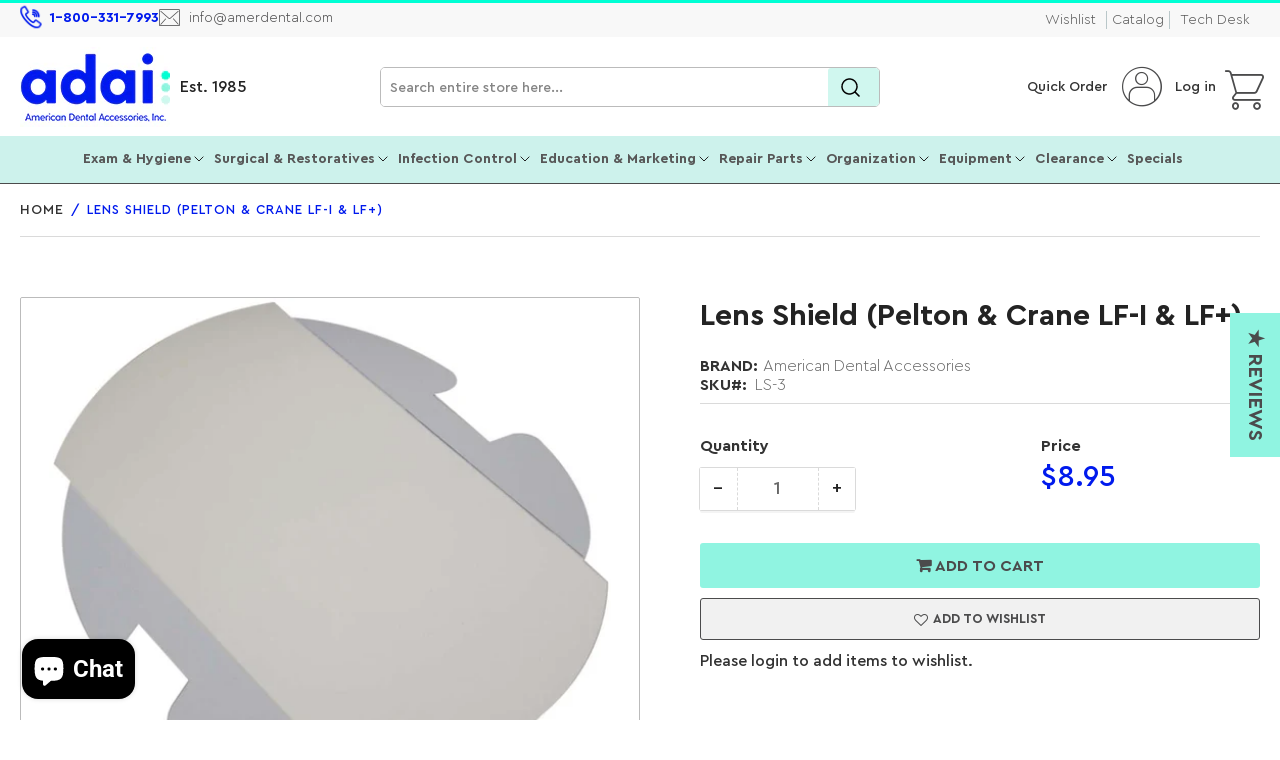

--- FILE ---
content_type: text/html; charset=utf-8
request_url: https://amerdental.com/products/lens-shield-pelton-crane-lf1
body_size: 72767
content:
<!doctype html>
<html class="no-js" lang="en">
  <head>
    <script async src="https://www.googletagmanager.com/gtag/js?id=AW-10962848978"></script>
    <script>
      window.dataLayer = window.dataLayer || [];
      function gtag(){dataLayer.push(arguments);}
      gtag('js', new Date());

      gtag('config', 'AW-10962848978');
    </script>
    <meta charset="utf-8">

    <title>
      Pelton &amp; Crane LF-I &amp; LF+ Lens Shield
 &ndash; American Dental Accessories, Inc.</title>

    
      <meta name="description" content="Replacement lens shield compatible with the Pelton &amp; Crane LF-I and LF+ operating lights. Consists of a single piece lens shield.">
    
    

    


<meta property="og:site_name" content="American Dental Accessories, Inc.">
<meta property="og:url" content="https://amerdental.com/products/lens-shield-pelton-crane-lf1">
<meta property="og:title" content="Pelton &amp; Crane LF-I &amp; LF+ Lens Shield">
<meta property="og:type" content="product">
<meta property="og:description" content="Replacement lens shield compatible with the Pelton &amp; Crane LF-I and LF+ operating lights. Consists of a single piece lens shield."><meta property="og:image" content="http://amerdental.com/cdn/shop/products/LS-3.jpg?v=1656346481">
	<meta property="og:image:secure_url" content="https://amerdental.com/cdn/shop/products/LS-3.jpg?v=1656346481">
	<meta property="og:image:width" content="900">
	<meta property="og:image:height" content="802"><meta property="og:price:amount" content="8.95">
	<meta property="og:price:currency" content="USD"><meta name="twitter:card" content="summary_large_image">
<meta name="twitter:title" content="Pelton &amp; Crane LF-I &amp; LF+ Lens Shield">
<meta name="twitter:description" content="Replacement lens shield compatible with the Pelton &amp; Crane LF-I and LF+ operating lights. Consists of a single piece lens shield.">


    <meta name="viewport" content="width=device-width, initial-scale=1">
    <!-- <link rel="canonical" href="https://amerdental.com/products/lens-shield-pelton-crane-lf1"> -->
    
    
    

    
      <link rel="canonical" href="https://amerdental.com/products/lens-shield-pelton-crane-lf1">
    

    <script id="test_data" href="//amerdental.com/cdn/shop/files/ADA_Logo_dots_32x32png_32x32.png?v=1752674986">
        document.addEventListener('DOMContentLoaded', function() {
          document.querySelectorAll('.aspect-ratio img').forEach(img => {
              if (!img.hasAttribute('alt') || img.getAttribute('alt').trim() === '') {
                  img.setAttribute('alt', 'Product Images');
              }
          });
      });
    </script>
    <link rel="preconnect" href="//cdn.shopify.com" crossorigin>
    
      <link rel="preconnect" href="//fonts.shopifycdn.com" crossorigin>
    
    
    
      <link rel="preload" as="font" href="//amerdental.com/cdn/fonts/roboto/roboto_n4.2019d890f07b1852f56ce63ba45b2db45d852cba.woff2" type="font/woff2" crossorigin>
    
    
      <link rel="preload" as="font" href="//amerdental.com/cdn/fonts/roboto/roboto_n5.250d51708d76acbac296b0e21ede8f81de4e37aa.woff2" type="font/woff2" crossorigin>
    
    

    



<style data-shopify>

/* Custom Fonts   */
  
@font-face {
    font-family: 'CeraPro';
    src: url('https://cdn.shopify.com/s/files/1/0626/8800/2287/files/CeraPro-RegularItalic.woff2?v=1717585335') format('woff2'), url('https://cdn.shopify.com/s/files/1/0626/8800/2287/files/CeraPro-RegularItalic.woff?v=1717585336') format('woff');
    font-display: swap;
  font-weight:400;
  font-style:italic;
}

@font-face {
    font-family: 'CeraPro';
    src: url('https://cdn.shopify.com/s/files/1/0626/8800/2287/files/CeraPro-Medium.woff2?v=1717585335') format('woff2'), url('https://cdn.shopify.com/s/files/1/0626/8800/2287/files/CeraPro-Medium.woff?v=1717585335') format('woff');
    font-display: swap;
  font-weight:400;
}

@font-face {
    font-family: 'CeraPro';
    src: url('https://cdn.shopify.com/s/files/1/0626/8800/2287/files/CeraPro-LightItalic.woff2?v=1717585335') format('woff2'), url('https://cdn.shopify.com/s/files/1/0626/8800/2287/files/CeraPro-LightItalic.woff?v=1717585336') format('woff');
    font-display: swap;
   font-weight:300;
  font-style:italic;
}

@font-face {
    font-family: 'CeraPro';
    src: url('https://cdn.shopify.com/s/files/1/0626/8800/2287/files/CeraPro-Light.woff2?v=1717585335') format('woff2'), url('https://cdn.shopify.com/s/files/1/0626/8800/2287/files/CeraPro-Light.woff?v=1717585335') format('woff');
    font-display: swap;
   font-weight:300;
}

@font-face {
    font-family: 'CeraPro';
    src: url('https://cdn.shopify.com/s/files/1/0626/8800/2287/files/CeraPro-Bold.woff2?v=1717585336') format('woff2'), url('https://cdn.shopify.com/s/files/1/0626/8800/2287/files/CeraPro-Bold.woff?v=1717585335') format('woff');
    font-display: swap;
  font-weight:600;
}

@font-face {
    font-family: 'CeraPro';
    src: url('https://cdn.shopify.com/s/files/1/0626/8800/2287/files/CeraPro-BlackItalic.woff2?v=1717585335') format('woff2'), url('https://cdn.shopify.com/s/files/1/0626/8800/2287/files/CeraPro-BlackItalic.woff?v=1717585335') format('woff');
    font-display: swap;
   font-style:italic;
  font-weight:600;
}

@font-face {
    font-family: 'CeraPro';
    src: url('https://cdn.shopify.com/s/files/1/0626/8800/2287/files/CeraPro-BlackItalic.woff?v=1717585335') format('woff2'), url('https://cdn.shopify.com/s/files/1/0626/8800/2287/files/CeraPro-Black.woff?v=1717585336') format('woff');
    font-display: swap;
   font-weight:800;
}


  
    @font-face {
    font-family: "MrsEavesItalic";
    src: url("//cdn.shopify.com/s/files/1/0626/8800/2287/files/MrsEavesItalic.woff2") format("woff2"),
        url("//cdn.shopify.com/s/files/1/0626/8800/2287/files/MrsEavesItalic.woff") format("woff");
        /* font-weight: 100; */
        font-style: italic;
        font-display:swap;
    }

    @font-face {
        font-family: "Ada-Icon";
        src: url("//cdn.shopify.com/s/files/1/0626/8800/2287/files/Ada-Icon_c19f6a61-6084-4341-b92c-db99f5f588b3.woff2")
            format("woff2");
      font-display:swap;
    }
  
	@font-face {
  font-family: Roboto;
  font-weight: 400;
  font-style: normal;
  font-display: swap;
  src: url("//amerdental.com/cdn/fonts/roboto/roboto_n4.2019d890f07b1852f56ce63ba45b2db45d852cba.woff2") format("woff2"),
       url("//amerdental.com/cdn/fonts/roboto/roboto_n4.238690e0007583582327135619c5f7971652fa9d.woff") format("woff");
}

	@font-face {
  font-family: Roboto;
  font-weight: 700;
  font-style: normal;
  font-display: swap;
  src: url("//amerdental.com/cdn/fonts/roboto/roboto_n7.f38007a10afbbde8976c4056bfe890710d51dec2.woff2") format("woff2"),
       url("//amerdental.com/cdn/fonts/roboto/roboto_n7.94bfdd3e80c7be00e128703d245c207769d763f9.woff") format("woff");
}

	@font-face {
  font-family: Roboto;
  font-weight: 400;
  font-style: italic;
  font-display: swap;
  src: url("//amerdental.com/cdn/fonts/roboto/roboto_i4.57ce898ccda22ee84f49e6b57ae302250655e2d4.woff2") format("woff2"),
       url("//amerdental.com/cdn/fonts/roboto/roboto_i4.b21f3bd061cbcb83b824ae8c7671a82587b264bf.woff") format("woff");
}

	@font-face {
  font-family: Roboto;
  font-weight: 700;
  font-style: italic;
  font-display: swap;
  src: url("//amerdental.com/cdn/fonts/roboto/roboto_i7.7ccaf9410746f2c53340607c42c43f90a9005937.woff2") format("woff2"),
       url("//amerdental.com/cdn/fonts/roboto/roboto_i7.49ec21cdd7148292bffea74c62c0df6e93551516.woff") format("woff");
}

	@font-face {
  font-family: Roboto;
  font-weight: 500;
  font-style: normal;
  font-display: swap;
  src: url("//amerdental.com/cdn/fonts/roboto/roboto_n5.250d51708d76acbac296b0e21ede8f81de4e37aa.woff2") format("woff2"),
       url("//amerdental.com/cdn/fonts/roboto/roboto_n5.535e8c56f4cbbdea416167af50ab0ff1360a3949.woff") format("woff");
}

	@font-face {
  font-family: Roboto;
  font-weight: 700;
  font-style: normal;
  font-display: swap;
  src: url("//amerdental.com/cdn/fonts/roboto/roboto_n7.f38007a10afbbde8976c4056bfe890710d51dec2.woff2") format("woff2"),
       url("//amerdental.com/cdn/fonts/roboto/roboto_n7.94bfdd3e80c7be00e128703d245c207769d763f9.woff") format("woff");
}

	@font-face {
  font-family: Roboto;
  font-weight: 500;
  font-style: italic;
  font-display: swap;
  src: url("//amerdental.com/cdn/fonts/roboto/roboto_i5.0ae24363bf5844e2ee3295d84078d36c9bd0faf4.woff2") format("woff2"),
       url("//amerdental.com/cdn/fonts/roboto/roboto_i5.a9cdb6a43048799fe739d389c60b64059e33cf12.woff") format("woff");
}

	@font-face {
  font-family: Roboto;
  font-weight: 700;
  font-style: italic;
  font-display: swap;
  src: url("//amerdental.com/cdn/fonts/roboto/roboto_i7.7ccaf9410746f2c53340607c42c43f90a9005937.woff2") format("woff2"),
       url("//amerdental.com/cdn/fonts/roboto/roboto_i7.49ec21cdd7148292bffea74c62c0df6e93551516.woff") format("woff");
}

@font-face {
  font-family: Roboto;
  font-weight: 500;
  font-style: normal;
  font-display: swap;
  src: url("//amerdental.com/cdn/fonts/roboto/roboto_n5.250d51708d76acbac296b0e21ede8f81de4e37aa.woff2") format("woff2"),
       url("//amerdental.com/cdn/fonts/roboto/roboto_n5.535e8c56f4cbbdea416167af50ab0ff1360a3949.woff") format("woff");
}

:root {
		--page-width: 1210px;
		--spacing-base-1: 2rem;

		--grid-desktop-horizontal-spacing: 20px;
		--grid-desktop-vertical-spacing: 20px;
		--grid-mobile-horizontal-spacing: 15px;
		--grid-mobile-vertical-spacing: 15px;

		--border-radius-base: 2px;
		--buttons-radius: 2px;
		--inputs-radius: 2px;
		--inputs-border-width: 1px;
		--inputs-border-opacity: .2;

		--color-base-white: #fff;
		--color-product-review-star: #ffc700;
		--color-base-text: 103, 103, 103;
		--color-base-text-alt: 35, 35, 35;
		--color-base-border: 218, 218, 218;
		--color-base-background-1: 255, 255, 255;
		--color-base-background-2: 248, 248, 248;
		--color-base-accent-1: 205, 242, 236;
		--color-base-accent-1-text: 35, 35, 35;
		--color-base-accent-2: 0, 255, 212;
		--color-base-accent-2-text: 255, 255, 255;
		--color-base-accent-3: 35, 35, 35;
		--color-base-accent-3-text: 35, 35, 35;

		
		--color-buttons-primary-background: 2, 68, 169;
		
		
		--color-buttons-primary-text: 255, 255, 255;
		
		
		--color-buttons-secondary-background: 11, 108, 255;
		
		
		--color-buttons-secondary-text: 255, 255, 255;
		

		--color-sale: rgba(202, 65, 65, 1.0);
		--color-sale-background: #f1cdcd;
		--color-error: rgba(146, 44, 44, 1.0);
		--color-error-background: #f7e5e5;
		--color-success: rgba(51, 114, 57, 1.0);
		--color-success-background: #ddf0df;
		--color-warning: rgba(189, 107, 27, 1.0);
		--color-warning-background: #f8e1cb;
		--color-preorder: rgba(11, 108, 255, 1.0);
		--color-preorder-background: #d2e4ff;
		--color-backorder: rgba(51, 114, 57, 1.0);
		--color-backorder-background: #ddf0df;
		--color-price: 35, 35, 35, 1.0;
		--color-price-discounted: 103, 103, 103, 1.0;

		/* --font-body-family: Roboto, sans-serif; */
		--font-body-family: 'CeraPro', sans-serif;
		--font-body-style: normal;
		--font-body-weight: 400;
		--font-bolder-weight: 500;

		/* --font-heading-family: Roboto, sans-serif; */
		--font-heading-family: 'CeraPro', sans-serif;
		--font-heading-style: normal;
		--font-heading-weight: 500;

		--font-body-scale: 1.0;
		--font-heading-scale: 1.0;
		--font-product-price-scale: 1.0;
		--font-product-price-grid-scale: 1.0;

		--font-buttons-family: 'CeraPro',Roboto,sans-serif;
	}
</style>


    <link href="//amerdental.com/cdn/shop/t/109/assets/base.css?v=55957008476045487271742357804" rel="stylesheet" type="text/css" media="all" />

    <script src="//amerdental.com/cdn/shop/t/109/assets/pubsub.js?v=70720523140183578841716369262" defer="defer"></script>
    <script src="//amerdental.com/cdn/shop/t/109/assets/scripts.js?v=180614979997259147671727093571" defer="defer"></script>

    
    <link rel="shortcut icon" href="https://cdn.shopify.com/s/files/1/0626/8800/2287/files/ADA_Logo_dots_32x32png.png?v=1752674986" type="image/png">

    <script>window.performance && window.performance.mark && window.performance.mark('shopify.content_for_header.start');</script><meta name="google-site-verification" content="Y_5syYrVYQd4pYKiRnqlZss-VsXJ1AK6Rztvxox_iSs">
<meta name="facebook-domain-verification" content="bekb2lnjcivfzx3bzaczc1uh1dujjk">
<meta id="shopify-digital-wallet" name="shopify-digital-wallet" content="/62688002287/digital_wallets/dialog">
<meta name="shopify-checkout-api-token" content="0bdf5c7aa8606ae173b25edaa7f5a277">
<meta id="in-context-paypal-metadata" data-shop-id="62688002287" data-venmo-supported="false" data-environment="production" data-locale="en_US" data-paypal-v4="true" data-currency="USD">
<link rel="alternate" type="application/json+oembed" href="https://amerdental.com/products/lens-shield-pelton-crane-lf1.oembed">
<script async="async" src="/checkouts/internal/preloads.js?locale=en-US"></script>
<link rel="preconnect" href="https://shop.app" crossorigin="anonymous">
<script async="async" src="https://shop.app/checkouts/internal/preloads.js?locale=en-US&shop_id=62688002287" crossorigin="anonymous"></script>
<script id="apple-pay-shop-capabilities" type="application/json">{"shopId":62688002287,"countryCode":"US","currencyCode":"USD","merchantCapabilities":["supports3DS"],"merchantId":"gid:\/\/shopify\/Shop\/62688002287","merchantName":"American Dental Accessories, Inc.","requiredBillingContactFields":["postalAddress","email","phone"],"requiredShippingContactFields":["postalAddress","email","phone"],"shippingType":"shipping","supportedNetworks":["visa","masterCard","amex","discover","elo","jcb"],"total":{"type":"pending","label":"American Dental Accessories, Inc.","amount":"1.00"},"shopifyPaymentsEnabled":true,"supportsSubscriptions":true}</script>
<script id="shopify-features" type="application/json">{"accessToken":"0bdf5c7aa8606ae173b25edaa7f5a277","betas":["rich-media-storefront-analytics"],"domain":"amerdental.com","predictiveSearch":true,"shopId":62688002287,"locale":"en"}</script>
<script>var Shopify = Shopify || {};
Shopify.shop = "american-dental-accessories-inc.myshopify.com";
Shopify.locale = "en";
Shopify.currency = {"active":"USD","rate":"1.0"};
Shopify.country = "US";
Shopify.theme = {"name":"Athens - New Theme Upgrade","id":142886306031,"schema_name":"Athens","schema_version":"2.2.0","theme_store_id":1608,"role":"main"};
Shopify.theme.handle = "null";
Shopify.theme.style = {"id":null,"handle":null};
Shopify.cdnHost = "amerdental.com/cdn";
Shopify.routes = Shopify.routes || {};
Shopify.routes.root = "/";</script>
<script type="module">!function(o){(o.Shopify=o.Shopify||{}).modules=!0}(window);</script>
<script>!function(o){function n(){var o=[];function n(){o.push(Array.prototype.slice.apply(arguments))}return n.q=o,n}var t=o.Shopify=o.Shopify||{};t.loadFeatures=n(),t.autoloadFeatures=n()}(window);</script>
<script>
  window.ShopifyPay = window.ShopifyPay || {};
  window.ShopifyPay.apiHost = "shop.app\/pay";
  window.ShopifyPay.redirectState = null;
</script>
<script id="shop-js-analytics" type="application/json">{"pageType":"product"}</script>
<script defer="defer" async type="module" src="//amerdental.com/cdn/shopifycloud/shop-js/modules/v2/client.init-shop-cart-sync_IZsNAliE.en.esm.js"></script>
<script defer="defer" async type="module" src="//amerdental.com/cdn/shopifycloud/shop-js/modules/v2/chunk.common_0OUaOowp.esm.js"></script>
<script type="module">
  await import("//amerdental.com/cdn/shopifycloud/shop-js/modules/v2/client.init-shop-cart-sync_IZsNAliE.en.esm.js");
await import("//amerdental.com/cdn/shopifycloud/shop-js/modules/v2/chunk.common_0OUaOowp.esm.js");

  window.Shopify.SignInWithShop?.initShopCartSync?.({"fedCMEnabled":true,"windoidEnabled":true});

</script>
<script>
  window.Shopify = window.Shopify || {};
  if (!window.Shopify.featureAssets) window.Shopify.featureAssets = {};
  window.Shopify.featureAssets['shop-js'] = {"shop-cart-sync":["modules/v2/client.shop-cart-sync_DLOhI_0X.en.esm.js","modules/v2/chunk.common_0OUaOowp.esm.js"],"init-fed-cm":["modules/v2/client.init-fed-cm_C6YtU0w6.en.esm.js","modules/v2/chunk.common_0OUaOowp.esm.js"],"shop-button":["modules/v2/client.shop-button_BCMx7GTG.en.esm.js","modules/v2/chunk.common_0OUaOowp.esm.js"],"shop-cash-offers":["modules/v2/client.shop-cash-offers_BT26qb5j.en.esm.js","modules/v2/chunk.common_0OUaOowp.esm.js","modules/v2/chunk.modal_CGo_dVj3.esm.js"],"init-windoid":["modules/v2/client.init-windoid_B9PkRMql.en.esm.js","modules/v2/chunk.common_0OUaOowp.esm.js"],"init-shop-email-lookup-coordinator":["modules/v2/client.init-shop-email-lookup-coordinator_DZkqjsbU.en.esm.js","modules/v2/chunk.common_0OUaOowp.esm.js"],"shop-toast-manager":["modules/v2/client.shop-toast-manager_Di2EnuM7.en.esm.js","modules/v2/chunk.common_0OUaOowp.esm.js"],"shop-login-button":["modules/v2/client.shop-login-button_BtqW_SIO.en.esm.js","modules/v2/chunk.common_0OUaOowp.esm.js","modules/v2/chunk.modal_CGo_dVj3.esm.js"],"avatar":["modules/v2/client.avatar_BTnouDA3.en.esm.js"],"pay-button":["modules/v2/client.pay-button_CWa-C9R1.en.esm.js","modules/v2/chunk.common_0OUaOowp.esm.js"],"init-shop-cart-sync":["modules/v2/client.init-shop-cart-sync_IZsNAliE.en.esm.js","modules/v2/chunk.common_0OUaOowp.esm.js"],"init-customer-accounts":["modules/v2/client.init-customer-accounts_DenGwJTU.en.esm.js","modules/v2/client.shop-login-button_BtqW_SIO.en.esm.js","modules/v2/chunk.common_0OUaOowp.esm.js","modules/v2/chunk.modal_CGo_dVj3.esm.js"],"init-shop-for-new-customer-accounts":["modules/v2/client.init-shop-for-new-customer-accounts_JdHXxpS9.en.esm.js","modules/v2/client.shop-login-button_BtqW_SIO.en.esm.js","modules/v2/chunk.common_0OUaOowp.esm.js","modules/v2/chunk.modal_CGo_dVj3.esm.js"],"init-customer-accounts-sign-up":["modules/v2/client.init-customer-accounts-sign-up_D6__K_p8.en.esm.js","modules/v2/client.shop-login-button_BtqW_SIO.en.esm.js","modules/v2/chunk.common_0OUaOowp.esm.js","modules/v2/chunk.modal_CGo_dVj3.esm.js"],"checkout-modal":["modules/v2/client.checkout-modal_C_ZQDY6s.en.esm.js","modules/v2/chunk.common_0OUaOowp.esm.js","modules/v2/chunk.modal_CGo_dVj3.esm.js"],"shop-follow-button":["modules/v2/client.shop-follow-button_XetIsj8l.en.esm.js","modules/v2/chunk.common_0OUaOowp.esm.js","modules/v2/chunk.modal_CGo_dVj3.esm.js"],"lead-capture":["modules/v2/client.lead-capture_DvA72MRN.en.esm.js","modules/v2/chunk.common_0OUaOowp.esm.js","modules/v2/chunk.modal_CGo_dVj3.esm.js"],"shop-login":["modules/v2/client.shop-login_ClXNxyh6.en.esm.js","modules/v2/chunk.common_0OUaOowp.esm.js","modules/v2/chunk.modal_CGo_dVj3.esm.js"],"payment-terms":["modules/v2/client.payment-terms_CNlwjfZz.en.esm.js","modules/v2/chunk.common_0OUaOowp.esm.js","modules/v2/chunk.modal_CGo_dVj3.esm.js"]};
</script>
<script>(function() {
  var isLoaded = false;
  function asyncLoad() {
    if (isLoaded) return;
    isLoaded = true;
    var urls = ["https:\/\/zooomyapps.com\/wishlist\/ZooomyOrders.js?shop=american-dental-accessories-inc.myshopify.com","https:\/\/cdn.shopify.com\/s\/files\/1\/0626\/8800\/2287\/t\/40\/assets\/yoast-active-script.js?v=1659636275\u0026shop=american-dental-accessories-inc.myshopify.com","https:\/\/cdn.shopify.com\/s\/files\/1\/0626\/8800\/2287\/t\/80\/assets\/bZl6XHR3jYJyasvn.js?v=1699035459\u0026shopId=312968\u0026shop=american-dental-accessories-inc.myshopify.com","https:\/\/d1639lhkj5l89m.cloudfront.net\/js\/storefront\/uppromote.js?shop=american-dental-accessories-inc.myshopify.com","https:\/\/gcdn.incartupsell.com\/bagehb-5cc7596007021212a81f.js?c=1765927348\u0026shop=american-dental-accessories-inc.myshopify.com"];
    for (var i = 0; i < urls.length; i++) {
      var s = document.createElement('script');
      s.type = 'text/javascript';
      s.async = true;
      s.src = urls[i];
      var x = document.getElementsByTagName('script')[0];
      x.parentNode.insertBefore(s, x);
    }
  };
  if(window.attachEvent) {
    window.attachEvent('onload', asyncLoad);
  } else {
    window.addEventListener('load', asyncLoad, false);
  }
})();</script>
<script id="__st">var __st={"a":62688002287,"offset":-21600,"reqid":"cd81f6d6-f96c-4862-bcc6-eb2beaca0da7-1768389492","pageurl":"amerdental.com\/products\/lens-shield-pelton-crane-lf1","u":"4b836154754c","p":"product","rtyp":"product","rid":7719491469551};</script>
<script>window.ShopifyPaypalV4VisibilityTracking = true;</script>
<script id="captcha-bootstrap">!function(){'use strict';const t='contact',e='account',n='new_comment',o=[[t,t],['blogs',n],['comments',n],[t,'customer']],c=[[e,'customer_login'],[e,'guest_login'],[e,'recover_customer_password'],[e,'create_customer']],r=t=>t.map((([t,e])=>`form[action*='/${t}']:not([data-nocaptcha='true']) input[name='form_type'][value='${e}']`)).join(','),a=t=>()=>t?[...document.querySelectorAll(t)].map((t=>t.form)):[];function s(){const t=[...o],e=r(t);return a(e)}const i='password',u='form_key',d=['recaptcha-v3-token','g-recaptcha-response','h-captcha-response',i],f=()=>{try{return window.sessionStorage}catch{return}},m='__shopify_v',_=t=>t.elements[u];function p(t,e,n=!1){try{const o=window.sessionStorage,c=JSON.parse(o.getItem(e)),{data:r}=function(t){const{data:e,action:n}=t;return t[m]||n?{data:e,action:n}:{data:t,action:n}}(c);for(const[e,n]of Object.entries(r))t.elements[e]&&(t.elements[e].value=n);n&&o.removeItem(e)}catch(o){console.error('form repopulation failed',{error:o})}}const l='form_type',E='cptcha';function T(t){t.dataset[E]=!0}const w=window,h=w.document,L='Shopify',v='ce_forms',y='captcha';let A=!1;((t,e)=>{const n=(g='f06e6c50-85a8-45c8-87d0-21a2b65856fe',I='https://cdn.shopify.com/shopifycloud/storefront-forms-hcaptcha/ce_storefront_forms_captcha_hcaptcha.v1.5.2.iife.js',D={infoText:'Protected by hCaptcha',privacyText:'Privacy',termsText:'Terms'},(t,e,n)=>{const o=w[L][v],c=o.bindForm;if(c)return c(t,g,e,D).then(n);var r;o.q.push([[t,g,e,D],n]),r=I,A||(h.body.append(Object.assign(h.createElement('script'),{id:'captcha-provider',async:!0,src:r})),A=!0)});var g,I,D;w[L]=w[L]||{},w[L][v]=w[L][v]||{},w[L][v].q=[],w[L][y]=w[L][y]||{},w[L][y].protect=function(t,e){n(t,void 0,e),T(t)},Object.freeze(w[L][y]),function(t,e,n,w,h,L){const[v,y,A,g]=function(t,e,n){const i=e?o:[],u=t?c:[],d=[...i,...u],f=r(d),m=r(i),_=r(d.filter((([t,e])=>n.includes(e))));return[a(f),a(m),a(_),s()]}(w,h,L),I=t=>{const e=t.target;return e instanceof HTMLFormElement?e:e&&e.form},D=t=>v().includes(t);t.addEventListener('submit',(t=>{const e=I(t);if(!e)return;const n=D(e)&&!e.dataset.hcaptchaBound&&!e.dataset.recaptchaBound,o=_(e),c=g().includes(e)&&(!o||!o.value);(n||c)&&t.preventDefault(),c&&!n&&(function(t){try{if(!f())return;!function(t){const e=f();if(!e)return;const n=_(t);if(!n)return;const o=n.value;o&&e.removeItem(o)}(t);const e=Array.from(Array(32),(()=>Math.random().toString(36)[2])).join('');!function(t,e){_(t)||t.append(Object.assign(document.createElement('input'),{type:'hidden',name:u})),t.elements[u].value=e}(t,e),function(t,e){const n=f();if(!n)return;const o=[...t.querySelectorAll(`input[type='${i}']`)].map((({name:t})=>t)),c=[...d,...o],r={};for(const[a,s]of new FormData(t).entries())c.includes(a)||(r[a]=s);n.setItem(e,JSON.stringify({[m]:1,action:t.action,data:r}))}(t,e)}catch(e){console.error('failed to persist form',e)}}(e),e.submit())}));const S=(t,e)=>{t&&!t.dataset[E]&&(n(t,e.some((e=>e===t))),T(t))};for(const o of['focusin','change'])t.addEventListener(o,(t=>{const e=I(t);D(e)&&S(e,y())}));const B=e.get('form_key'),M=e.get(l),P=B&&M;t.addEventListener('DOMContentLoaded',(()=>{const t=y();if(P)for(const e of t)e.elements[l].value===M&&p(e,B);[...new Set([...A(),...v().filter((t=>'true'===t.dataset.shopifyCaptcha))])].forEach((e=>S(e,t)))}))}(h,new URLSearchParams(w.location.search),n,t,e,['guest_login'])})(!0,!0)}();</script>
<script integrity="sha256-4kQ18oKyAcykRKYeNunJcIwy7WH5gtpwJnB7kiuLZ1E=" data-source-attribution="shopify.loadfeatures" defer="defer" src="//amerdental.com/cdn/shopifycloud/storefront/assets/storefront/load_feature-a0a9edcb.js" crossorigin="anonymous"></script>
<script crossorigin="anonymous" defer="defer" src="//amerdental.com/cdn/shopifycloud/storefront/assets/shopify_pay/storefront-65b4c6d7.js?v=20250812"></script>
<script data-source-attribution="shopify.dynamic_checkout.dynamic.init">var Shopify=Shopify||{};Shopify.PaymentButton=Shopify.PaymentButton||{isStorefrontPortableWallets:!0,init:function(){window.Shopify.PaymentButton.init=function(){};var t=document.createElement("script");t.src="https://amerdental.com/cdn/shopifycloud/portable-wallets/latest/portable-wallets.en.js",t.type="module",document.head.appendChild(t)}};
</script>
<script data-source-attribution="shopify.dynamic_checkout.buyer_consent">
  function portableWalletsHideBuyerConsent(e){var t=document.getElementById("shopify-buyer-consent"),n=document.getElementById("shopify-subscription-policy-button");t&&n&&(t.classList.add("hidden"),t.setAttribute("aria-hidden","true"),n.removeEventListener("click",e))}function portableWalletsShowBuyerConsent(e){var t=document.getElementById("shopify-buyer-consent"),n=document.getElementById("shopify-subscription-policy-button");t&&n&&(t.classList.remove("hidden"),t.removeAttribute("aria-hidden"),n.addEventListener("click",e))}window.Shopify?.PaymentButton&&(window.Shopify.PaymentButton.hideBuyerConsent=portableWalletsHideBuyerConsent,window.Shopify.PaymentButton.showBuyerConsent=portableWalletsShowBuyerConsent);
</script>
<script data-source-attribution="shopify.dynamic_checkout.cart.bootstrap">document.addEventListener("DOMContentLoaded",(function(){function t(){return document.querySelector("shopify-accelerated-checkout-cart, shopify-accelerated-checkout")}if(t())Shopify.PaymentButton.init();else{new MutationObserver((function(e,n){t()&&(Shopify.PaymentButton.init(),n.disconnect())})).observe(document.body,{childList:!0,subtree:!0})}}));
</script>
<script id='scb4127' type='text/javascript' async='' src='https://amerdental.com/cdn/shopifycloud/privacy-banner/storefront-banner.js'></script><link id="shopify-accelerated-checkout-styles" rel="stylesheet" media="screen" href="https://amerdental.com/cdn/shopifycloud/portable-wallets/latest/accelerated-checkout-backwards-compat.css" crossorigin="anonymous">
<style id="shopify-accelerated-checkout-cart">
        #shopify-buyer-consent {
  margin-top: 1em;
  display: inline-block;
  width: 100%;
}

#shopify-buyer-consent.hidden {
  display: none;
}

#shopify-subscription-policy-button {
  background: none;
  border: none;
  padding: 0;
  text-decoration: underline;
  font-size: inherit;
  cursor: pointer;
}

#shopify-subscription-policy-button::before {
  box-shadow: none;
}

      </style>

<script>window.performance && window.performance.mark && window.performance.mark('shopify.content_for_header.end');</script>

    <script>
      document.documentElement.className = document.documentElement.className.replace('no-js', 'js');
      if (Shopify.designMode) {
      	document.documentElement.classList.add('shopify-design-mode');
      }
    </script><link href="//amerdental.com/cdn/shop/t/109/assets/slick.css?v=98340474046176884051716801602" rel="stylesheet" type="text/css" media="all" />
    <link href="//amerdental.com/cdn/shop/t/109/assets/slick-theme.css?v=125942761100639773661719465415" rel="stylesheet" type="text/css" media="all" />
    <script src="//amerdental.com/cdn/shop/t/109/assets/jquery-2.2.3.min.js?v=58211863146907186831716806444" type="text/javascript"></script>
    <script src="//amerdental.com/cdn/shop/t/109/assets/slick.js?v=68852712115966902161727096033" type="text/javascript"></script>
    <script src="//amerdental.com/cdn/shop/t/109/assets/slick.min.js?v=119177116428520753221727241728" defer="defer"></script>
    <!-- Preload the CSS file -->
    <link
      rel="preload"
      href="//amerdental.com/cdn/shop/t/109/assets/custom.css?v=117568062862912136301740550485"
      as="style"
      onload="this.onload=null;this.rel='stylesheet'"
    >
    <!-- Fallback for browsers that don't support preloading -->
    <noscript>
      <link rel="stylesheet" href="//amerdental.com/cdn/shop/t/109/assets/custom.css?v=117568062862912136301740550485">
    </noscript>
  <!-- BEGIN app block: shopify://apps/ta-labels-badges/blocks/bss-pl-config-data/91bfe765-b604-49a1-805e-3599fa600b24 --><script
    id='bss-pl-config-data'
>
	let TAE_StoreId = "67856";
	if (typeof BSS_PL == 'undefined' || TAE_StoreId !== "") {
  		var BSS_PL = {};
		BSS_PL.storeId = 67856;
		BSS_PL.currentPlan = "free";
		BSS_PL.apiServerProduction = "https://product-labels.tech-arms.io";
		BSS_PL.publicAccessToken = "442d776555353cba1966414c113a310d";
		BSS_PL.customerTags = "null";
		BSS_PL.customerId = "null";
		BSS_PL.storeIdCustomOld = 10678;
		BSS_PL.storeIdOldWIthPriority = 12200;
		BSS_PL.storeIdOptimizeAppendLabel = 59637
		BSS_PL.optimizeCodeIds = "optimize_append_label"; 
		BSS_PL.extendedFeatureIds = null;
		BSS_PL.integration = {"laiReview":{"status":0,"config":[]}};
		BSS_PL.settingsData  = {};
		BSS_PL.configProductMetafields = [];
		BSS_PL.configVariantMetafields = [];
		
		BSS_PL.configData = [].concat({"id":192553,"name":"Untitled badge","priority":0,"enable_priority":0,"enable":1,"pages":"1,2,3,4,7","related_product_tag":null,"first_image_tags":null,"img_url":"","public_img_url":"","position":0,"apply":null,"product_type":0,"exclude_products":6,"collection_image_type":0,"product":"7587629859055","variant":"","collection":"","exclude_product_ids":"","collection_image":"","inventory":0,"tags":"","excludeTags":"","vendors":"","from_price":null,"to_price":null,"domain_id":67856,"locations":"","enable_allowed_countries":false,"locales":"","enable_allowed_locales":false,"enable_visibility_date":false,"from_date":null,"to_date":null,"enable_discount_range":false,"discount_type":1,"discount_from":null,"discount_to":null,"label_text":"%3Cp%3EBlack%20Friday%20Sale%21%3C/p%3E","label_text_color":"#ffffff","label_text_background_color":{"type":"hex","value":"#ff0000ff"},"label_text_font_size":12,"label_text_no_image":1,"label_text_in_stock":"In Stock","label_text_out_stock":"Sold out","label_shadow":{"blur":0,"h_offset":0,"v_offset":0},"label_opacity":100,"topBottom_padding":4,"border_radius":"0px 0px 0px 0px","border_style":"none","border_size":"0","border_color":"#000000","label_shadow_color":"#808080","label_text_style":0,"label_text_font_family":null,"label_text_font_url":null,"customer_label_preview_image":null,"label_preview_image":"https://cdn.shopify.com/s/files/1/0626/8800/2287/files/VA-053_MFG.png?v=1713378018","label_text_enable":1,"customer_tags":"","exclude_customer_tags":"","customer_type":"allcustomers","exclude_customers":"all_customer_tags","label_on_image":"2","label_type":2,"badge_type":0,"custom_selector":"{\"collectionPageSelector\":\"\",\"homePageSelector\":\"\",\"productPageSelector\":\"\",\"searchPageSelector\":\"\",\"otherPageSelector\":\"\"}","margin":{"type":"px","value":{"top":0,"left":0,"right":0,"bottom":0}},"mobile_margin":{"type":"px","value":{"top":0,"left":0,"right":0,"bottom":0}},"margin_top":0,"margin_bottom":0,"mobile_height_label":50,"mobile_width_label":30,"mobile_font_size_label":12,"emoji":null,"emoji_position":null,"transparent_background":null,"custom_page":null,"check_custom_page":false,"include_custom_page":null,"check_include_custom_page":false,"margin_left":0,"instock":null,"price_range_from":null,"price_range_to":null,"enable_price_range":0,"enable_product_publish":0,"customer_selected_product":null,"selected_product":null,"product_publish_from":null,"product_publish_to":null,"enable_countdown_timer":0,"option_format_countdown":0,"countdown_time":null,"option_end_countdown":null,"start_day_countdown":null,"countdown_type":1,"countdown_daily_from_time":null,"countdown_daily_to_time":null,"countdown_interval_start_time":null,"countdown_interval_length":null,"countdown_interval_break_length":null,"public_url_s3":"","enable_visibility_period":0,"visibility_period":1,"createdAt":"2025-11-24T10:03:27.000Z","customer_ids":"","exclude_customer_ids":"","angle":0,"toolTipText":"","label_shape":"rectangle","label_shape_type":1,"mobile_fixed_percent_label":"percentage","desktop_width_label":30,"desktop_height_label":35,"desktop_fixed_percent_label":"percentage","mobile_position":0,"desktop_label_unlimited_top":0,"desktop_label_unlimited_left":0,"mobile_label_unlimited_top":0,"mobile_label_unlimited_left":0,"mobile_margin_top":0,"mobile_margin_left":0,"mobile_config_label_enable":0,"mobile_default_config":1,"mobile_margin_bottom":0,"enable_fixed_time":0,"fixed_time":null,"statusLabelHoverText":0,"labelHoverTextLink":{"url":"","is_open_in_newtab":true},"labelAltText":"","statusLabelAltText":0,"enable_badge_stock":0,"badge_stock_style":1,"badge_stock_config":null,"enable_multi_badge":0,"animation_type":0,"animation_duration":2,"animation_repeat_option":0,"animation_repeat":0,"desktop_show_badges":1,"mobile_show_badges":1,"desktop_show_labels":1,"mobile_show_labels":1,"label_text_unlimited_stock":"Unlimited Stock","img_plan_id":13,"label_badge_type":"text","deletedAt":null,"desktop_lock_aspect_ratio":true,"mobile_lock_aspect_ratio":true,"img_aspect_ratio":1,"preview_board_width":490,"preview_board_height":490,"set_size_on_mobile":true,"set_position_on_mobile":true,"set_margin_on_mobile":true,"from_stock":null,"to_stock":null,"condition_product_title":"{\"enable\":false,\"type\":1,\"content\":\"\"}","conditions_apply_type":"{\"discount\":2,\"price\":2,\"inventory\":2}","public_font_url":null,"font_size_ratio":0.5,"group_ids":"[]","metafields":"{\"valueProductMetafield\":[],\"valueVariantMetafield\":[],\"matching_type\":1,\"metafield_type\":1}","no_ratio_height":true,"updatedAt":"2025-11-24T14:06:43.000Z","multipleBadge":null,"translations":[],"label_id":192553,"label_text_id":192553,"bg_style":"solid"},);

		
		BSS_PL.configDataBanner = [].concat();

		
		BSS_PL.configDataPopup = [].concat();

		
		BSS_PL.configDataLabelGroup = [].concat();
		
		
		BSS_PL.collectionID = ``;
		BSS_PL.collectionHandle = ``;
		BSS_PL.collectionTitle = ``;

		
		BSS_PL.conditionConfigData = [].concat();
	}
</script>




<style>
    
    

</style>

<script>
    function bssLoadScripts(src, callback, isDefer = false) {
        const scriptTag = document.createElement('script');
        document.head.appendChild(scriptTag);
        scriptTag.src = src;
        if (isDefer) {
            scriptTag.defer = true;
        } else {
            scriptTag.async = true;
        }
        if (callback) {
            scriptTag.addEventListener('load', function () {
                callback();
            });
        }
    }
    const scriptUrls = [
        "https://cdn.shopify.com/extensions/019bbc0c-20f8-7a91-b82c-4f338569cc64/product-label-554/assets/bss-pl-init-helper.js",
        "https://cdn.shopify.com/extensions/019bbc0c-20f8-7a91-b82c-4f338569cc64/product-label-554/assets/bss-pl-init-config-run-scripts.js",
    ];
    Promise.all(scriptUrls.map((script) => new Promise((resolve) => bssLoadScripts(script, resolve)))).then((res) => {
        console.log('BSS scripts loaded');
        window.bssScriptsLoaded = true;
    });

	function bssInitScripts() {
		if (BSS_PL.configData.length) {
			const enabledFeature = [
				{ type: 1, script: "https://cdn.shopify.com/extensions/019bbc0c-20f8-7a91-b82c-4f338569cc64/product-label-554/assets/bss-pl-init-for-label.js" },
				{ type: 2, badge: [0, 7, 8], script: "https://cdn.shopify.com/extensions/019bbc0c-20f8-7a91-b82c-4f338569cc64/product-label-554/assets/bss-pl-init-for-badge-product-name.js" },
				{ type: 2, badge: [1, 11], script: "https://cdn.shopify.com/extensions/019bbc0c-20f8-7a91-b82c-4f338569cc64/product-label-554/assets/bss-pl-init-for-badge-product-image.js" },
				{ type: 2, badge: 2, script: "https://cdn.shopify.com/extensions/019bbc0c-20f8-7a91-b82c-4f338569cc64/product-label-554/assets/bss-pl-init-for-badge-custom-selector.js" },
				{ type: 2, badge: [3, 9, 10], script: "https://cdn.shopify.com/extensions/019bbc0c-20f8-7a91-b82c-4f338569cc64/product-label-554/assets/bss-pl-init-for-badge-price.js" },
				{ type: 2, badge: 4, script: "https://cdn.shopify.com/extensions/019bbc0c-20f8-7a91-b82c-4f338569cc64/product-label-554/assets/bss-pl-init-for-badge-add-to-cart-btn.js" },
				{ type: 2, badge: 5, script: "https://cdn.shopify.com/extensions/019bbc0c-20f8-7a91-b82c-4f338569cc64/product-label-554/assets/bss-pl-init-for-badge-quantity-box.js" },
				{ type: 2, badge: 6, script: "https://cdn.shopify.com/extensions/019bbc0c-20f8-7a91-b82c-4f338569cc64/product-label-554/assets/bss-pl-init-for-badge-buy-it-now-btn.js" }
			]
				.filter(({ type, badge }) => BSS_PL.configData.some(item => item.label_type === type && (badge === undefined || (Array.isArray(badge) ? badge.includes(item.badge_type) : item.badge_type === badge))) || (type === 1 && BSS_PL.configDataLabelGroup && BSS_PL.configDataLabelGroup.length))
				.map(({ script }) => script);
				
            enabledFeature.forEach((src) => bssLoadScripts(src));

            if (enabledFeature.length) {
                const src = "https://cdn.shopify.com/extensions/019bbc0c-20f8-7a91-b82c-4f338569cc64/product-label-554/assets/bss-product-label-js.js";
                bssLoadScripts(src);
            }
        }

        if (BSS_PL.configDataBanner && BSS_PL.configDataBanner.length) {
            const src = "https://cdn.shopify.com/extensions/019bbc0c-20f8-7a91-b82c-4f338569cc64/product-label-554/assets/bss-product-label-banner.js";
            bssLoadScripts(src);
        }

        if (BSS_PL.configDataPopup && BSS_PL.configDataPopup.length) {
            const src = "https://cdn.shopify.com/extensions/019bbc0c-20f8-7a91-b82c-4f338569cc64/product-label-554/assets/bss-product-label-popup.js";
            bssLoadScripts(src);
        }

        if (window.location.search.includes('bss-pl-custom-selector')) {
            const src = "https://cdn.shopify.com/extensions/019bbc0c-20f8-7a91-b82c-4f338569cc64/product-label-554/assets/bss-product-label-custom-position.js";
            bssLoadScripts(src, null, true);
        }
    }
    bssInitScripts();
</script>


<!-- END app block --><!-- BEGIN app block: shopify://apps/crazy-egg/blocks/app-embed/7ea73823-6ad9-4252-a63e-088397d54aed -->
  <script async src="https://script.crazyegg.com/pages/scripts/0121/3818.js"></script>



<!-- END app block --><!-- BEGIN app block: shopify://apps/tipo-related-products/blocks/app-embed/75cf2d86-3988-45e7-8f28-ada23c99704f --><script type="text/javascript">
  
    
    
    var Globo = Globo || {};
    window.Globo.RelatedProducts = window.Globo.RelatedProducts || {}; window.moneyFormat = "${{amount}}"; window.shopCurrency = "USD";
    window.globoRelatedProductsConfig = {
      __webpack_public_path__ : "https://cdn.shopify.com/extensions/019a6293-eea2-75db-9d64-cc7878a1288f/related-test-cli3-121/assets/", apiUrl: "https://related-products.globo.io/api", alternateApiUrl: "https://related-products.globo.io",
      shop: "american-dental-accessories-inc.myshopify.com", domain: "amerdental.com",themeOs20: true, page: 'product',
      customer:null,
      urls:  { search: "\/search", collection: "\/collections" },
      translation: {"add_to_cart":"Add to cart","added_to_cart":"Added to cart","add_selected_to_cart":"Add selected to cart","added_selected_to_cart":"Added selected to cart","sale":"Sale","total_price":"Total price:","this_item":"This item:","sold_out":"Sold out","add_to_cart_short":"ADD","added_to_cart_short":"ADDED"},
      settings: {"redirect":true,"new_tab":true,"image_ratio":"400:500","visible_tags":null,"hidden_tags":null,"hidden_collections":null,"exclude_tags":null,"carousel_autoplay":false,"carousel_disable_in_mobile":false,"carousel_loop":true,"carousel_rtl":false,"carousel_items":"5","sold_out":false,"discount":{"enable":false,"condition":"any","type":"percentage","value":10}},
      boughtTogetherIds: {},
      trendingProducts: [7587846815983,7719730249967,7719804436719,7583000428783,7719728677103,8835677257967,7583008719087,7586998452463,7580272263407,7719796834543,7586994553071,7586695512303,7581707174127,7587035644143,7719489700079,7587053895919,7586896281839,7586695348463,7585562919151,7581718970607,7586979217647,7705198788847,7584713310447,7582991941871,7579802796271,7719466664175,8022157459695,7581660119279,7579819213039,7586695610607,7580374040815,7580379939055,7580380987631,7719796965615,7579817378031,7579817148655,7587895247087,7579813773551,7579808334063,7584717373679,7579819802863,7715770859759,7715771252975,7579822391535,7586119942383,8015982887151,7705074532591,7587839574255,7586809577711,7719807451375],
      productBoughtTogether: {"type":"product_bought_together","enable":false,"title":{"text":"Frequently Bought Together","color":"#212121","fontSize":"25","align":"left"},"subtitle":{"text":"","color":"#212121","fontSize":"18"},"limit":"10","maxWidth":"1170","conditions":[{"id":"bought_together","status":1},{"id":"manual","status":1},{"id":"vendor","type":"same","status":1},{"id":"type","type":"same","status":1},{"id":"collection","type":"same","status":1},{"id":"tags","type":"same","status":1},{"id":"global","status":1}],"template":{"id":"2","elements":["price","addToCartBtn","variantSelector","saleLabel"],"productTitle":{"fontSize":"15","color":"#212121"},"productPrice":{"fontSize":"14","color":"#212121"},"productOldPrice":{"fontSize":16,"color":"#919191"},"button":{"fontSize":"14","color":"#ffffff","backgroundColor":"#212121"},"saleLabel":{"color":"#ffffff","backgroundColor":"#c00000"},"this_item":true,"selected":true},"random":false,"discount":true},
      productRelated: {"type":"product_related","enable":true,"title":{"text":"Related Products","color":"#212121","fontSize":"25","align":"center"},"subtitle":{"text":null,"color":"#212121","fontSize":"18"},"limit":4,"maxWidth":"1170","conditions":[{"id":"manual","status":1},{"id":"bought_together","status":0},{"id":"vendor","type":"same","status":0},{"id":"type","type":"same","status":0},{"id":"collection","type":"same","status":0},{"id":"tags","type":"same","status":0},{"id":"global","status":0}],"template":{"id":"1","elements":["price","addToCartBtn","variantSelector","saleLabel"],"productTitle":{"fontSize":"15","color":"#212121"},"productPrice":{"fontSize":"14","color":"#212121"},"productOldPrice":{"fontSize":"14","color":"#919191"},"button":{"fontSize":"14","color":"#ffffff","backgroundColor":"#212121"},"saleLabel":{"color":"#ffffff","backgroundColor":"#c00000"},"this_item":false,"selected":false,"customCarousel":{"large":"4","small":"3","tablet":"2","mobile":"2"}},"random":false,"discount":false},
      cart: {"type":"cart","enable":0,"title":{"text":"What else do you need?","color":"#212121","fontSize":"25","align":"left"},"subtitle":{"text":null,"color":"#212121","fontSize":"18"},"limit":"10","maxWidth":"1170","conditions":[{"id":"manual","status":1},{"id":"bought_together","status":1},{"id":"tags","type":"same","status":1},{"id":"global","status":1}],"template":{"id":"1","elements":["price","addToCartBtn","variantSelector","saleLabel",null,"customCarousel"],"productTitle":{"fontSize":"15","color":"#212121"},"productPrice":{"fontSize":"14","color":"#212121"},"productOldPrice":{"fontSize":"14","color":"#919191"},"button":{"fontSize":"14","color":"#ffffff","backgroundColor":"#212121"},"saleLabel":{"color":"#ffffff","backgroundColor":"#c00000"},"this_item":true,"selected":true},"random":false,"discount":false},
      basis_collection_handle: 'globo_basis_collection',
      widgets: [{"id":7383,"title":{"trans":[],"text":null,"color":"#212121","fontSize":"25","align":"center"},"subtitle":{"trans":[],"text":null,"color":"#212121","fontSize":"18"},"when":null,"conditions":{"type":"best_selling"},"template":{"id":"1","elements":["price","addToCartBtn","saleLabel","variantSelector"],"productTitle":{"fontSize":"15","color":"#212121"},"productPrice":{"fontSize":"14","color":"#212121"},"productOldPrice":{"fontSize":"14","color":"#919191"},"button":{"fontSize":"14","color":"#ffffff","backgroundColor":"#212121"},"saleLabel":{"color":"#ffffff","backgroundColor":"#c00000"},"selected":true,"this_item":true,"customCarousel":{"large":"4","small":"3","tablet":"2","mobile":"2"}},"positions":["product_bottom"],"maxWidth":1170,"limit":4,"random":0,"discount":0,"sort":0,"enable":0,"type":"widget"}],
      offers: [],
      view_name: 'globo.alsobought', cart_properties_name: '_bundle', upsell_properties_name: '_upsell_bundle',
      discounted_ids: [],discount_min_amount: 0,offerdiscounted_ids: [],offerdiscount_min_amount: 0,data: { ids: ["7719491469551"],handles: ["lens-shield-pelton-crane-lf1"], title : "Lens Shield (Pelton \u0026 Crane LF-I \u0026 LF+)", vendors: ["Aubright"], types: ["Repair Parts"], tags: ["Inventory Class - B","Lens Shields","Operatory Light Parts","over-10%-margin","over-15%-margin","over-25%-margin","Pelton \u0026 Crane"], collections: [] },
        
        product: {id: "7719491469551", title: "Lens Shield (Pelton \u0026 Crane LF-I \u0026 LF+)", handle: "lens-shield-pelton-crane-lf1", price: 895, compare_at_price: null, images: ["//amerdental.com/cdn/shop/products/LS-3.jpg?v=1656346481"], variants: [{"id":42991730524399,"title":"Default Title","option1":"Default Title","option2":null,"option3":null,"sku":"LS-3","requires_shipping":true,"taxable":true,"featured_image":null,"available":true,"name":"Lens Shield (Pelton \u0026 Crane LF-I \u0026 LF+)","public_title":null,"options":["Default Title"],"price":895,"weight":91,"compare_at_price":null,"inventory_management":"shopify","barcode":"","requires_selling_plan":false,"selling_plan_allocations":[]}], available: true, vendor: "Aubright", product_type: "Repair Parts", tags: ["Inventory Class - B","Lens Shields","Operatory Light Parts","over-10%-margin","over-15%-margin","over-25%-margin","Pelton \u0026 Crane"], published_at:"2022-06-27 11:14:41 -0500"},cartdata:{ ids: [],handles: [], vendors: [], types: [], tags: [], collections: [] },upselldatas:{},cartitems:[],cartitemhandles: [],manualCollectionsDatas: {},layouts: [],
      no_image_url: "https://cdn.shopify.com/s/images/admin/no-image-large.gif",
      manualRecommendations:[], manualVendors:[], manualTags:[], manualProductTypes:[], manualCollections:[],
      app_version : 2,
      collection_handle: "", curPlan :  "FREE" ,
    };
    globoRelatedProductsConfig.data.collections = globoRelatedProductsConfig.data.collections.concat(["lens-shields","operatory-light-parts","pelton-and-crane","repair-parts"]);globoRelatedProductsConfig.boughtTogetherIds[7719491469551] = false;
        globoRelatedProductsConfig.boughtTogetherIds[7719491469551] =["7586812428527","7719742439663"];globoRelatedProductsConfig.upselldatas[7719491469551] = { title: "Lens Shield (Pelton \u0026 Crane LF-I \u0026 LF+)", collections :["lens-shields","operatory-light-parts","pelton-and-crane","repair-parts"], tags:["Inventory Class - B","Lens Shields","Operatory Light Parts","over-10%-margin","over-15%-margin","over-25%-margin","Pelton \u0026 Crane"], product_type:"Repair Parts"};
</script>
<style>
  
    
    
    
    
    
    

    
  
</style>
<script>
  document.addEventListener('DOMContentLoaded', function () {
    document.querySelectorAll('[class*=globo_widget_]').forEach(function (el) {
      if (el.clientWidth < 600) {
        el.classList.add('globo_widget_mobile');
      }
    });
  });
</script>

<!-- BEGIN app snippet: globo-alsobought-style -->
<style>
    .ga-products-box .ga-product_image:after{padding-top:100%;}
    @media only screen and (max-width:749px){.return-link-wrapper{margin-bottom:0 !important;}}
    
        
        
            
                
                
                  .ga-products-box .ga-product_image:after{padding-top:125.0%;}
                
            
        
    
    
#ga-product_bought_together{max-width:1170px;margin:15px auto} #ga-product_bought_together h2{color:#212121;font-size:25px;text-align:left} #ga-product_bought_together .ga-subtitle{color:#212121;font-size:18px;text-align:left} #ga-product_bought_together .ga-product_title, #ga-product_bought_together select.ga-product_variant_select{color:#212121;font-size:15px} #ga-product_bought_together span.ga-product_price{color:#212121;font-size:14px} #ga-product_bought_together .ga-product_oldprice{color:#919191;font-size:14px} #ga-product_bought_together button.ga-product_addtocart, #ga-product_bought_together button.ga-addalltocart{color:#fff;background-color:#212121;font-size:14px} #ga-product_bought_together .ga-label_sale{color:#fff;background-color:#c00000} #ga-product_related{max-width:1170px;margin:15px auto} #ga-product_related h2{color:#212121;font-size:25px;text-align:center} #ga-product_related .ga-subtitle{color:#212121;font-size:18px;text-align:center} #ga-product_related .ga-product_title, #ga-product_related select.ga-product_variant_select{color:#212121;font-size:15px} #ga-product_related span.ga-product_price{color:#212121;font-size:14px} #ga-product_related .ga-product_oldprice{color:#919191;font-size:14px} #ga-product_related button.ga-product_addtocart, #ga-product_related button.ga-addalltocart{color:#fff;background-color:#212121;font-size:14px} #ga-product_related .ga-label_sale{color:#fff;background-color:#c00000}
        
            #ga-cart{max-width:1170px;margin:15px auto} #ga-cart h2{color:#212121;font-size:20px;text-align:left} #ga-cart .ga-subtitle{color:#212121;font-size:16px;text-align:left} #ga-cart .ga-product_title, #ga-cart select.ga-product_variant_select{color:#212121;font-size:14px} #ga-cart span.ga-product_price{color:#212121;font-size:14px} #ga-cart .ga-product_oldprice{color:#919191;font-size:14px} #ga-cart button.ga-product_addtocart, #ga-cart button.ga-addalltocart{color:#fff;background-color:#212121;font-size:15px} #ga-cart .ga-label_sale{color:#fff;background-color:#c00000}
        
#wigget_7383{max-width:1170px;margin:15px auto;}
</style>
<!-- END app snippet --><!-- BEGIN app snippet: globo-alsobought-template -->
<script id="globoRelatedProductsTemplate2" type="template/html">
  {% if box.template.id == 1 or box.template.id == '1' %}
  <div id="{{box.id}}" data-title="{{box.title.text | escape}}" class="ga ga-template_1 ga-products-box ga-template_themeid_{{ theme_store_id  }}"> {% if box.title and box.title.text and box.title.text != '' %} <h2 class="ga-title section-title"> <span>{{box.title.text}}</span> </h2> {% endif %} {% if box.subtitle and box.subtitle.text and box.subtitle.text != '' %} <div class="ga-subtitle">{{box.subtitle.text}}</div> {% endif %} <div class="ga-products"> <div class="ga-carousel_wrapper"> <div class="ga-carousel gowl-carousel" data-products-count="{{products.size}}"> {% for product in products %} {% assign first_available_variant = false %} {% for variant in product.variants %} {% if first_available_variant == false and variant.available %} {% assign first_available_variant = variant %} {% endif %} {% endfor %} {% if first_available_variant == false %} {% assign first_available_variant = product.variants[0] %} {% endif %} {% if product.images[0] %} {% assign featured_image = product.images[0] | img_url: '350x' %} {% else %} {% assign featured_image = no_image_url | img_url: '350x' %} {% endif %} <div class="ga-product" data-product-id="{{product.id}}"> <a {% if settings.new_tab %} target="_blank" {% endif %} href="/products/{{product.handle}}"> {% if box.template.elements contains 'saleLabel' and first_available_variant.compare_at_price > first_available_variant.price %} <span class="ga-label ga-label_sale">{{translation.sale}}</span> {% endif %} {% unless product.available %} <span class="ga-label ga-label_sold">{{translation.sold_out}}</span> {% endunless %} <div class="ga-product_image ga-product_image_{{product.id}}" id="ga-product_image_{{product.id}}" style="background-image: url('{{featured_image}}')"> <span></span> </div> </a> <a class="ga-product_title  " {% if settings.new_tab %} target="_blank" {% endif %} href="/products/{{product.handle}}">{{product.title}}</a> {% assign variants_size = product.variants | size %} <div class="ga-product_variants-container{% unless box.template.elements contains 'variantSelector' %} ga-hide{% endunless %}"> <select aria-label="Variant" class="ga-product_variant_select {% if variants_size == 1 %}ga-hide{% endif %}"> {% for variant in product.variants %} <option {% if first_available_variant.id == variant.id %} selected {% endif %} {% unless variant.available %} disabled {% endunless %} data-image="{% if variant.featured_image %}{{variant.featured_image.src | img_url: '350x'}}{% else %}{{featured_image}}{% endif %}" data-available="{{variant.available}}" data-compare_at_price="{{variant.compare_at_price}}" data-price="{{variant.price}}" value="{{variant.id}}">{{variant.title}} {% unless variant.available %} - {{translation.sold_out}} {% endunless %} </option> {% endfor %} </select> </div> {% if settings.setHideprice %} {% else %} {% if box.template.elements contains 'price' %} <span class="ga-product_price-container"> <span class="ga-product_price money   {% if first_available_variant.compare_at_price > first_available_variant.price %} ga-product_have_oldprice {% endif %}">{{first_available_variant.price | money}}</span> {% if first_available_variant.compare_at_price > first_available_variant.price %} <s class="ga-product_oldprice money">{{first_available_variant.compare_at_price | money}}</s> {% endif %} </span> {% endif %} {% if box.template.elements contains 'addToCartBtn' %} <button class="ga-product_addtocart" type="button" data-add="{{translation.add_to_cart}}" data-added="{{translation.added_to_cart}}">{{translation.add_to_cart}}</button> {% endif %} {% endif %} </div> {% endfor %} </div> </div> {%- unless settings.hidewatermark == true -%} <p style="text-align: right;font-size:small;display: inline-block !important; width: 100%;">{% if settings.copyright !='' %}{{ settings.copyright }}{%- endif -%}</p>{%- endunless -%} </div> </div>
  {% elsif box.template.id == 2 or box.template.id == '2' %}
  <div id="{{box.id}}" data-title="{{box.title.text | escape}}" class="ga ga-template_2 ga-products-box "> {% if box.title and box.title.text and box.title.text != '' %} <h2 class="ga-title section-title "> <span>{{box.title.text}}</span> </h2> {% endif %} {% if box.subtitle and box.subtitle.text and box.subtitle.text != '' %} <div class="ga-subtitle">{{box.subtitle.text}}</div> {% endif %} {% assign total_price = 0 %} {% assign total_sale_price = 0 %} <div class="ga-products"> <div class="ga-products_image"> {% for product in products %} {% assign first_available_variant = false %} {% for variant in product.variants %} {% if first_available_variant == false and variant.available %} {% assign first_available_variant = variant %} {% endif %} {% endfor %} {% if first_available_variant == false %} {% assign first_available_variant = product.variants[0] %} {% endif %} {% if first_available_variant.available and box.template.selected %} {% assign total_price = total_price | plus: first_available_variant.price %} {% if first_available_variant.compare_at_price > first_available_variant.price %} {% assign total_sale_price = total_sale_price | plus: first_available_variant.compare_at_price %} {% else %} {% assign total_sale_price = total_sale_price | plus: first_available_variant.price %} {% endif %} {% endif %} {% if product.images[0] %} {% assign featured_image = product.images[0] | img_url: '350x' %} {% else %} {% assign featured_image = no_image_url | img_url: '350x' %} {% endif %} <div class="ga-product {% if forloop.last %}last{% endif %}" id="ga-product_{{product.id}}"> <a {% if settings.new_tab %} target="_blank" {% endif %} href="/products/{{product.handle}}"> {% unless product.available %} <span class="ga-label ga-label_sold">{{translation.sold_out}}</span> {% endunless %} <img class="ga-product_image_{{product.id}}" id="ga-product_image_{{product.id}}" src="{{featured_image}}" alt="{{product.title}}"/> </a> </div> {% endfor %} {% if settings.setHideprice %} {% else %} <div class="ga-product-form {% unless total_price > 0 %}ga-hide{% endunless %}"> {% if box.template.elements contains 'price' %} <div> {{translation.total_price}} <span class="ga-product_price ga-product_totalprice money">{{total_price | money}}</span> <span class="ga-product_oldprice ga-product_total_sale_price money {% if total_price >= total_sale_price %} ga-hide {% endif %}">{{ total_sale_price | money}}</span> </div> {% endif %} {% if box.template.elements contains 'addToCartBtn' %} <button class="ga-addalltocart" type="button" data-add="{{translation.add_selected_to_cart}}" data-added="{{translation.added_selected_to_cart}}">{{translation.add_selected_to_cart}}</button> {% endif %} </div> {% endif %} </div> </div> <ul class="ga-products-input"> {% for product in products %} {% assign first_available_variant = false %} {% for variant in product.variants %} {% if first_available_variant == false and variant.available %} {% assign first_available_variant = variant %} {% endif %} {% endfor %} {% if first_available_variant == false %} {% assign first_available_variant = product.variants[0] %} {% endif %} {% if product.images[0] %} {% assign featured_image = product.images[0] | img_url: '350x' %} {% else %} {% assign featured_image = no_image_url | img_url: '350x' %} {% endif %} <li class="ga-product{% unless box.template.selected %} ga-deactive{% endunless %}" data-product-id="{{product.id}}"> <input {% unless product.available %} disabled {% endunless %} class="selectedItem" {% if box.template.selected and product.available == true %} checked {% endif %} type="checkbox" value="{{product.id}}"/> <a class="ga-product_title" {% if settings.new_tab %} target="_blank" {% endif %} href="/products/{{product.handle}}"> {% if product.id == cur_product_id %} <strong>{{translation.this_item}} </strong> {% endif %} {{product.title}} {% unless product.available %} - {{translation.sold_out}} {% endunless %} </a> {% assign variants_size = product.variants | size %} <div class="ga-product_variants-container{% unless box.template.elements contains 'variantSelector' %} ga-hide{% endunless %}"> <select {% unless product.available %} disabled {% endunless %} aria-label="Variant" class="ga-product_variant_select {% if variants_size == 1 %}ga-hide{% endif %}"> {% for variant in product.variants %} <option {% if first_available_variant.id == variant.id %} selected {% endif %} {% unless variant.available %} disabled {% endunless %} data-image="{% if variant.featured_image %}{{variant.featured_image.src | img_url: '100x'}}{% else %}{{featured_image}}{% endif %}" data-available="{{variant.available}}" data-compare_at_price="{{variant.compare_at_price}}" data-price="{{variant.price}}" value="{{variant.id}}">{{variant.title}} {% unless variant.available %} - {{translation.sold_out}} {% endunless %} </option> {% endfor %} </select> </div> {% if settings.setHideprice %} {% else %} {% if box.template.elements contains 'price' %} <span class="ga-product_price-container"> <span class="ga-product_price money   {% if first_available_variant.compare_at_price > first_available_variant.price %} ga-product_have_oldprice {% endif %}">{{first_available_variant.price | money}}</span> {% if first_available_variant.compare_at_price > first_available_variant.price %} <s class="ga-product_oldprice money">{{first_available_variant.compare_at_price | money}}</s> {% endif %} </span> {% endif %} {% endif %} </li> {% endfor %} </ul> {%- unless settings.hidewatermark == true -%} <p style="text-align: right;font-size:small;display: inline-block !important; width: 100%;"> {% if settings.copyright !='' %} {{ settings.copyright }} {%- endif -%} </p> {%- endunless -%} </div>
  {% elsif box.template.id == 3 or box.template.id == '3' %}
  <div id="{{box.id}}" data-title="{{box.title.text | escape}}" class="ga ga-template_3 ga-products-box  "> {% if box.title and box.title.text and box.title.text != '' %} <h2 class="ga-title section-title "> <span>{{box.title.text}}</span> </h2> {% endif %} {% if box.subtitle and box.subtitle.text and box.subtitle.text != '' %} <div class="ga-subtitle">{{box.subtitle.text}}</div> {% endif %} {% assign total_price = 0 %} {% assign total_sale_price = 0 %} <div class="ga-products"> <ul class="ga-products-table"> {% for product in products %} {% assign first_available_variant = false %} {% for variant in product.variants %} {% if first_available_variant == false and variant.available %} {% assign first_available_variant = variant %} {% endif %} {% endfor %} {% if first_available_variant == false %} {% assign first_available_variant = product.variants[0] %} {% endif %} {% if first_available_variant.available and box.template.selected %} {% assign total_price = total_price | plus: first_available_variant.price %} {% if first_available_variant.compare_at_price > first_available_variant.price %} {% assign total_sale_price = total_sale_price | plus: first_available_variant.compare_at_price %} {% else %} {% assign total_sale_price = total_sale_price | plus: first_available_variant.price %} {% endif %} {% endif %} {% if product.images[0] %} {% assign featured_image = product.images[0] | img_url: '100x' %} {% else %} {% assign featured_image = no_image_url | img_url: '100x' %} {% endif %} <li class="ga-product{% unless box.template.selected %} ga-deactive{% endunless %}" data-product-id="{{product.id}}"> <div class="product_main"> <input {% unless product.available %} disabled {% endunless %} class="selectedItem" {% if box.template.selected and product.available == true %} checked {% endif %} type="checkbox" value=""/> <a {% if settings.new_tab %} target="_blank" {% endif %} href="/products/{{product.handle}}" class="ga-products_image"> {% unless product.available %} <span class="ga-label ga-label_sold">{{translation.sold_out}}</span> {% endunless %} <span> <img class="ga-product_image_{{product.id}}" id="ga-product_image_{{product.id}}" src="{{featured_image}}" alt="{{product.title}}"/> </span> </a> <div> <a class="ga-product_title" {% if settings.new_tab %} target="_blank" {% endif %} href="/products/{{product.handle}}"> {% if product.id == cur_product_id %} <strong>{{translation.this_item}} </strong> {% endif %} {{product.title}} {% unless product.available %} - {{translation.sold_out}} {% endunless %} </a> </div> </div> {% assign variants_size = product.variants | size %} <div class="ga-product_variants-container{% unless box.template.elements contains 'variantSelector' %} ga-hide{% endunless %}"> <select {% unless product.available %} disabled {% endunless %} aria-label="Variant" class="ga-product_variant_select {% if variants_size == 1 %}ga-hide{% endif %}"> {% for variant in product.variants %} <option {% if first_available_variant.id == variant.id %} selected {% endif %} {% unless variant.available %} disabled {% endunless %} data-image="{% if variant.featured_image %}{{variant.featured_image.src | img_url: '100x'}}{% else %}{{featured_image}}{% endif %}" data-available="{{variant.available}}" data-compare_at_price="{{variant.compare_at_price}}" data-price="{{variant.price}}" value="{{variant.id}}">{{variant.title}} {% unless variant.available %} - {{translation.sold_out}} {% endunless %} </option> {% endfor %} </select> </div> {% if settings.setHideprice %} {% else %} {% if box.template.elements contains 'price' %} <span class="ga-product_price-container"> <span class="ga-product_price money   {% if first_available_variant.compare_at_price > first_available_variant.price %} ga-product_have_oldprice {% endif %}">{{first_available_variant.price | money}}</span> {% if first_available_variant.compare_at_price > first_available_variant.price %} <s class="ga-product_oldprice money">{{first_available_variant.compare_at_price | money}}</s> {% endif %} </span> {% endif %} {% endif %} </li> {% endfor %} </ul> {% if settings.setHideprice %} {% else %} <div class="ga-product-form{% unless box.template.selected or total_price > 0 %} ga-hide{% endunless %}"> {% if box.template.elements contains 'price' %} <div>{{translation.total_price}} <span class="ga-product_price ga-product_totalprice money">{{total_price | money}}</span> <span class="ga-product_oldprice ga-product_total_sale_price money {% if total_price >= total_sale_price %} ga-hide {% endif %}">{{ total_sale_price | money}}</span> </div> {% endif %} {% if box.template.elements contains 'addToCartBtn' %} <button class="ga-addalltocart" type="button" data-add="{{translation.add_selected_to_cart}}" data-added="{{translation.added_selected_to_cart}}">{{translation.add_selected_to_cart}}</button> {% endif %} </div> {% endif %} </div> {%- unless settings.hidewatermark == true -%} <p style="text-align: right;font-size:small;display: inline-block !important; width: 100%;"> {% if settings.copyright !='' %} {{ settings.copyright }} {%- endif -%} </p> {%- endunless -%} </div>
  {% elsif box.template.id == 4 or box.template.id == '4' %}
  <div id="{{box.id}}" data-title="{{box.title.text | escape}}" class="ga ga-template_4 ga-products-box"> {% if box.title and box.title.text and box.title.text != '' %} <h2 class="ga-title section-title"> <span>{{box.title.text}}</span> </h2> {% endif %} {% if box.subtitle and box.subtitle.text and box.subtitle.text != '' %} <div class="ga-subtitle">{{box.subtitle.text}}</div> {% endif %} {% assign total_price = 0 %} <div class="ga-products"> <div class="ga-products_wrapper"> <ul class="ga-related-products" data-products-count="{{products.size}}"> {% for product in products %} {% assign first_available_variant = false %} {% for variant in product.variants %} {% if first_available_variant == false and variant.available %} {% assign first_available_variant = variant %} {% endif %} {% endfor %} {% if first_available_variant == false %} {% assign first_available_variant = product.variants[0] %} {% endif %} {% if first_available_variant.available and box.template.selected %} {% assign total_price = total_price | plus: first_available_variant.price %} {% endif %} {% if product.images[0] %} {% assign featured_image = product.images[0] | img_url: '350x' %} {% else %} {% assign featured_image = no_image_url | img_url: '350x' %} {% endif %} <li class="ga-product" data-product-id="{{product.id}}"> <div class="ga-product-wp"> <a {% if settings.new_tab %} target="_blank" {% endif %} href="/products/{{product.handle}}"> {% if box.template.elements contains 'saleLabel' and first_available_variant.compare_at_price > first_available_variant.price %} <span class="ga-label ga-label_sale">{{translation.sale}}</span> {% endif %} {% unless product.available %} <span class="ga-label ga-label_sold">{{translation.sold_out}}</span> {% endunless %} <div class="ga-product_image ga-product_image_{{product.id}}" id="ga-product_image_{{product.id}}" style="background-image: url('{{featured_image}}')"> <span></span> </div> </a> <a class="ga-product_title " {% if settings.new_tab %} target="_blank" {% endif %} href="/products/{{product.handle}}">{{product.title}}</a> {% assign variants_size = product.variants | size %} <div class="ga-product_variants-container{% unless box.template.elements contains 'variantSelector' %} ga-hide{% endunless %}"> <select aria-label="Variant" class="ga-product_variant_select {% if variants_size == 1 %}ga-hide{% endif %}"> {% for variant in product.variants %} <option {% if first_available_variant.id == variant.id %} selected {% endif %} {% unless variant.available %} disabled {% endunless %} data-image="{% if variant.featured_image %}{{variant.featured_image.src | img_url: '350x'}}{% else %}{{featured_image}}{% endif %}" data-available="{{variant.available}}" data-compare_at_price="{{variant.compare_at_price}}" data-price="{{variant.price}}" value="{{variant.id}}">{{variant.title}} {% unless variant.available %} - {{translation.sold_out}} {% endunless %} </option> {% endfor %} </select> </div> {% if settings.setHideprice %} {% else %} {% if box.template.elements contains 'price' %} <span class="ga-product_price-container"> <span class="ga-product_price money  {% if first_available_variant.compare_at_price > first_available_variant.price %} ga-product_have_oldprice {% endif %}">{{first_available_variant.price | money}}</span> {% if first_available_variant.compare_at_price > first_available_variant.price %} <s class="ga-product_oldprice money">{{first_available_variant.compare_at_price | money}}</s> {% endif %} </span> {% endif %} {% endif %} </div> </li> {% endfor %} </ul> {% if settings.setHideprice %} {% else %} <div class="ga-product-form{% unless box.template.selected or total_price > 0 %} ga-hide{% endunless %}"> {% if box.template.elements contains 'price' %} <div class="ga-total-box">{{translation.total_price}} <span class="ga-product_price ga-product_totalprice money">{{total_price | money}}</span> </div> {% endif %} {% if box.template.elements contains 'addToCartBtn' %} <button class="ga-addalltocart" type="button" data-add="{{translation.add_selected_to_cart}}" data-added="{{translation.added_selected_to_cart}}">{{translation.add_selected_to_cart}}</button> {% endif %} </div> {% endif %} </div> </div> {%- unless settings.hidewatermark == true -%} <p style="text-align: right;font-size:small;display: inline-block !important; width: 100%;"> {% if settings.copyright !='' %} {{ settings.copyright }} {%- endif -%} </p> {%- endunless -%} </div>
  {% elsif box.template.id == 5 or box.template.id == '5' %}
  <div id="{{box.id}}" data-title="{{box.title.text | escape}}" class="ga ga-template_5 ga-products-box"> {% if box.title and box.title.text and box.title.text != '' %} <h2 class="ga-title section-title"> <span>{{box.title.text}}</span> </h2> {% endif %} {% if box.subtitle and box.subtitle.text and box.subtitle.text != '' %} <div class="ga-subtitle">{{box.subtitle.text}}</div> {% endif %} {% assign total_price = 0 %} <div class="ga-products"> <div class="ga-products_wrapper"> <ul class="ga-related-vertical" data-products-count="{{products.size}}"> {% for product in products %} {% assign first_available_variant = false %} {% for variant in product.variants %} {% if first_available_variant == false and variant.available %} {% assign first_available_variant = variant %} {% endif %} {% endfor %} {% if first_available_variant == false %} {% assign first_available_variant = product.variants[0] %} {% endif %} {% if first_available_variant.available and box.template.selected %} {% assign total_price = total_price | plus: first_available_variant.price %} {% endif %} {% if product.images[0] %} {% assign featured_image = product.images[0] | img_url: '350x' %} {% else %} {% assign featured_image = no_image_url | img_url: '350x' %} {% endif %} <li class="ga-product" data-product-id="{{product.id}}"> <a class="ga-product-image-wp" {% if settings.new_tab %} target="_blank" {% endif %} href="/products/{{product.handle}}"> {% if box.template.elements contains 'saleLabel' and first_available_variant.compare_at_price > first_available_variant.price %} <span class="ga-label ga-label_sale">{{translation.sale}}</span> {% endif %} {% unless product.available %} <span class="ga-label ga-label_sold">{{translation.sold_out}}</span> {% endunless %} <div class="ga-product_image ga-product_image_{{product.id}}" id="ga-product_image_{{product.id}}" style="background-image: url('{{featured_image}}')"> <span></span> </div> </a> <div class="ga-related-vertical-content"> <a class="ga-product_title " {% if settings.new_tab %} target="_blank" {% endif %} href="/products/{{product.handle}}">{{product.title}}</a> {% assign variants_size = product.variants | size %} <div class="ga-product_variants-container{% unless box.template.elements contains 'variantSelector' %} ga-hide{% endunless %}"> <select aria-label="Variant" class="ga-product_variant_select {% if variants_size == 1 %}ga-hide{% endif %}"> {% for variant in product.variants %} <option {% if first_available_variant.id == variant.id %} selected {% endif %} {% unless variant.available %} disabled {% endunless %} data-image="{% if variant.featured_image %}{{variant.featured_image.src | img_url: '350x'}}{% else %}{{featured_image}}{% endif %}" data-available="{{variant.available}}" data-compare_at_price="{{variant.compare_at_price}}" data-price="{{variant.price}}" value="{{variant.id}}">{{variant.title}} {% unless variant.available %} - {{translation.sold_out}} {% endunless %} </option> {% endfor %} </select> </div> {% if settings.setHideprice %} {% else %} {% if box.template.elements contains 'price' %} <span class="ga-product_price-container"> <span class="ga-product_price money  {% if first_available_variant.compare_at_price > first_available_variant.price %} ga-product_have_oldprice {% endif %}">{{first_available_variant.price | money}}</span> {% if first_available_variant.compare_at_price > first_available_variant.price %} <s class="ga-product_oldprice money">{{first_available_variant.compare_at_price | money}}</s> {% endif %} </span> {% endif %} {% endif %} </div> {% if settings.setHideprice %} {% else %} {% if box.template.elements contains 'addToCartBtn' %} <div class="ga-product_addtocart_wp"> <button class="ga-product_addtocart" type="button" data-add="{{translation.add_to_cart}}" data-added="{{translation.added_to_cart}}">{{translation.add_to_cart}}</button> </div> {% endif %} {% endif %} </li> {% endfor %} </ul> </div> </div> {%- unless settings.hidewatermark == true -%} <p style="text-align: right;font-size:small;display: inline-block !important; width: 100%;"> {% if settings.copyright !='' %} {{ settings.copyright }} {%- endif -%} </p> {%- endunless -%} </div>
  {% elsif box.template.id == 6 or box.template.id == '6' %}
  <div id="{{box.id}}" data-title="{{box.title.text | escape}}" class="ga ga-template_6 ga-products-box"> {% if box.title and box.title.text and box.title.text != '' %} <h2 class="ga-title section-title"> <span>{{box.title.text}}</span> </h2> {% endif %} {% if box.subtitle and box.subtitle.text and box.subtitle.text != '' %} <div class="ga-subtitle">{{box.subtitle.text}}</div> {% endif %} <div class="ga-products"> <div class="ga-carousel_wrapper"> <div class="ga-carousel gowl-carousel" data-products-count="{{products.size}}"> {% for product in products %} {% assign first_available_variant = false %} {% for variant in product.variants %} {% if first_available_variant == false and variant.available %} {% assign first_available_variant = variant %} {% endif %} {% endfor %} {% if first_available_variant == false %} {% assign first_available_variant = product.variants[0] %} {% endif %} {% if product.images[0] %} {% assign featured_image = product.images[0] | img_url: '350x' %} {% else %} {% assign featured_image = no_image_url | img_url: '350x' %} {% endif %} <div class="ga-product" data-product-id="{{product.id}}"> <a class="ga-product-image-wp" {% if settings.new_tab %} target="_blank" {% endif %} href="/products/{{product.handle}}"> {% if box.template.elements contains 'saleLabel' and first_available_variant.compare_at_price > first_available_variant.price %} <span class="ga-label ga-label_sale">{{translation.sale}}</span> {% endif %} {% unless product.available %} <span class="ga-label ga-label_sold">{{translation.sold_out}}</span> {% endunless %} <div class="ga-product_image ga-product_image_{{product.id}}" id="ga-product_image_{{product.id}}" style="background-image: url('{{featured_image}}')"> <span></span> </div> </a> <div class="ga-related-vertical-content"> <a class="ga-product_title " {% if settings.new_tab %} target="_blank" {% endif %} href="/products/{{product.handle}}">{{product.title}}</a> {% assign variants_size = product.variants | size %} <div class="ga-product_variants-container{% unless box.template.elements contains 'variantSelector' %} ga-hide{% endunless %}"> <select aria-label="Variant" class="ga-product_variant_select {% if variants_size == 1 %}ga-hide{% endif %}"> {% for variant in product.variants %} <option {% if first_available_variant.id == variant.id %} selected {% endif %} {% unless variant.available %} disabled {% endunless %} data-image="{% if variant.featured_image %}{{variant.featured_image.src | img_url: '350x'}}{% else %}{{featured_image}}{% endif %}" data-available="{{variant.available}}" data-compare_at_price="{{variant.compare_at_price}}" data-price="{{variant.price}}" value="{{variant.id}}">{{variant.title}} {% unless variant.available %} - {{translation.sold_out}} {% endunless %} </option> {% endfor %} </select> </div> {% if settings.setHideprice %} {% else %} {% if box.template.elements contains 'price' %} <span class="ga-product_price-container"> <span class="ga-product_price money  {% if first_available_variant.compare_at_price > first_available_variant.price %} ga-product_have_oldprice {% endif %}">{{first_available_variant.price | money}}</span> {% if first_available_variant.compare_at_price > first_available_variant.price %} <s class="ga-product_oldprice money">{{first_available_variant.compare_at_price | money}}</s> {% endif %} </span> {% endif %} {% if box.template.elements contains 'addToCartBtn' %} <button class="ga-product_addtocart" type="button" data-add="{{translation.add_to_cart}}" data-added="{{translation.added_to_cart}}">{{translation.add_to_cart}}</button> {% endif %} {% endif %} </div> </div> {% endfor %} </div> </div> </div> {%- unless settings.hidewatermark == true -%} <p style="text-align: right;font-size:small;display: inline-block !important; width: 100%;"> {% if settings.copyright !='' %} {{ settings.copyright }} {%- endif -%} </p> {%- endunless -%} </div>
  {% endif %}
</script>

<!-- END app snippet -->
<!-- END app block --><!-- BEGIN app block: shopify://apps/judge-me-reviews/blocks/judgeme_core/61ccd3b1-a9f2-4160-9fe9-4fec8413e5d8 --><!-- Start of Judge.me Core -->






<link rel="dns-prefetch" href="https://cdnwidget.judge.me">
<link rel="dns-prefetch" href="https://cdn.judge.me">
<link rel="dns-prefetch" href="https://cdn1.judge.me">
<link rel="dns-prefetch" href="https://api.judge.me">

<script data-cfasync='false' class='jdgm-settings-script'>window.jdgmSettings={"pagination":5,"disable_web_reviews":false,"badge_no_review_text":"No reviews","badge_n_reviews_text":"{{ n }} review/reviews","hide_badge_preview_if_no_reviews":true,"badge_hide_text":false,"enforce_center_preview_badge":false,"widget_title":"Customer Reviews","widget_open_form_text":"Write a review","widget_close_form_text":"Cancel review","widget_refresh_page_text":"Refresh page","widget_summary_text":"Based on {{ number_of_reviews }} review/reviews","widget_no_review_text":"Be the first to write a review","widget_name_field_text":"Display name","widget_verified_name_field_text":"Verified Name (public)","widget_name_placeholder_text":"Display name","widget_required_field_error_text":"This field is required.","widget_email_field_text":"Email address","widget_verified_email_field_text":"Verified Email (private, can not be edited)","widget_email_placeholder_text":"Your email address","widget_email_field_error_text":"Please enter a valid email address.","widget_rating_field_text":"Rating","widget_review_title_field_text":"Review Title","widget_review_title_placeholder_text":"Give your review a title","widget_review_body_field_text":"Review content","widget_review_body_placeholder_text":"Start writing here...","widget_pictures_field_text":"Picture/Video (optional)","widget_submit_review_text":"Submit Review","widget_submit_verified_review_text":"Submit Verified Review","widget_submit_success_msg_with_auto_publish":"Thank you! Please refresh the page in a few moments to see your review. You can remove or edit your review by logging into \u003ca href='https://judge.me/login' target='_blank' rel='nofollow noopener'\u003eJudge.me\u003c/a\u003e","widget_submit_success_msg_no_auto_publish":"Thank you! Your review will be published as soon as it is approved by the shop admin. You can remove or edit your review by logging into \u003ca href='https://judge.me/login' target='_blank' rel='nofollow noopener'\u003eJudge.me\u003c/a\u003e","widget_show_default_reviews_out_of_total_text":"Showing {{ n_reviews_shown }} out of {{ n_reviews }} reviews.","widget_show_all_link_text":"Show all","widget_show_less_link_text":"Show less","widget_author_said_text":"{{ reviewer_name }} said:","widget_days_text":"{{ n }} days ago","widget_weeks_text":"{{ n }} week/weeks ago","widget_months_text":"{{ n }} month/months ago","widget_years_text":"{{ n }} year/years ago","widget_yesterday_text":"Yesterday","widget_today_text":"Today","widget_replied_text":"\u003e\u003e {{ shop_name }} replied:","widget_read_more_text":"Read more","widget_reviewer_name_as_initial":"","widget_rating_filter_color":"","widget_rating_filter_see_all_text":"See all reviews","widget_sorting_most_recent_text":"Most Recent","widget_sorting_highest_rating_text":"Highest Rating","widget_sorting_lowest_rating_text":"Lowest Rating","widget_sorting_with_pictures_text":"Only Pictures","widget_sorting_most_helpful_text":"Most Helpful","widget_open_question_form_text":"Ask a question","widget_reviews_subtab_text":"Reviews","widget_questions_subtab_text":"Questions","widget_question_label_text":"Question","widget_answer_label_text":"Answer","widget_question_placeholder_text":"Write your question here","widget_submit_question_text":"Submit Question","widget_question_submit_success_text":"Thank you for your question! We will notify you once it gets answered.","verified_badge_text":"Verified","verified_badge_bg_color":"","verified_badge_text_color":"","verified_badge_placement":"left-of-reviewer-name","widget_review_max_height":"","widget_hide_border":false,"widget_social_share":false,"widget_thumb":false,"widget_review_location_show":false,"widget_location_format":"country_iso_code","all_reviews_include_out_of_store_products":true,"all_reviews_out_of_store_text":"(out of store)","all_reviews_pagination":100,"all_reviews_product_name_prefix_text":"about","enable_review_pictures":true,"enable_question_anwser":false,"widget_theme":"","review_date_format":"mm/dd/yyyy","default_sort_method":"most-recent","widget_product_reviews_subtab_text":"Product Reviews","widget_shop_reviews_subtab_text":"Shop Reviews","widget_other_products_reviews_text":"Reviews for other products","widget_store_reviews_subtab_text":"Store reviews","widget_no_store_reviews_text":"This store hasn't received any reviews yet","widget_web_restriction_product_reviews_text":"This product hasn't received any reviews yet","widget_no_items_text":"No items found","widget_show_more_text":"Show more","widget_write_a_store_review_text":"Write a Store Review","widget_other_languages_heading":"Reviews in Other Languages","widget_translate_review_text":"Translate review to {{ language }}","widget_translating_review_text":"Translating...","widget_show_original_translation_text":"Show original ({{ language }})","widget_translate_review_failed_text":"Review couldn't be translated.","widget_translate_review_retry_text":"Retry","widget_translate_review_try_again_later_text":"Try again later","show_product_url_for_grouped_product":false,"widget_sorting_pictures_first_text":"Pictures First","show_pictures_on_all_rev_page_mobile":false,"show_pictures_on_all_rev_page_desktop":false,"floating_tab_hide_mobile_install_preference":false,"floating_tab_button_name":"★ Reviews","floating_tab_title":"Let customers speak for us","floating_tab_button_color":"","floating_tab_button_background_color":"","floating_tab_url":"","floating_tab_url_enabled":false,"floating_tab_tab_style":"text","all_reviews_text_badge_text":"Customers rate us {{ shop.metafields.judgeme.all_reviews_rating | round: 1 }}/5 based on {{ shop.metafields.judgeme.all_reviews_count }} reviews.","all_reviews_text_badge_text_branded_style":"{{ shop.metafields.judgeme.all_reviews_rating | round: 1 }} out of 5 stars based on {{ shop.metafields.judgeme.all_reviews_count }} reviews","is_all_reviews_text_badge_a_link":false,"show_stars_for_all_reviews_text_badge":false,"all_reviews_text_badge_url":"","all_reviews_text_style":"text","all_reviews_text_color_style":"judgeme_brand_color","all_reviews_text_color":"#108474","all_reviews_text_show_jm_brand":true,"featured_carousel_show_header":true,"featured_carousel_title":"Let customers speak for us","testimonials_carousel_title":"Customers are saying","videos_carousel_title":"Real customer stories","cards_carousel_title":"Customers are saying","featured_carousel_count_text":"from {{ n }} reviews","featured_carousel_add_link_to_all_reviews_page":false,"featured_carousel_url":"","featured_carousel_show_images":true,"featured_carousel_autoslide_interval":5,"featured_carousel_arrows_on_the_sides":false,"featured_carousel_height":250,"featured_carousel_width":80,"featured_carousel_image_size":0,"featured_carousel_image_height":250,"featured_carousel_arrow_color":"#eeeeee","verified_count_badge_style":"vintage","verified_count_badge_orientation":"horizontal","verified_count_badge_color_style":"judgeme_brand_color","verified_count_badge_color":"#108474","is_verified_count_badge_a_link":false,"verified_count_badge_url":"","verified_count_badge_show_jm_brand":true,"widget_rating_preset_default":5,"widget_first_sub_tab":"product-reviews","widget_show_histogram":true,"widget_histogram_use_custom_color":false,"widget_pagination_use_custom_color":false,"widget_star_use_custom_color":false,"widget_verified_badge_use_custom_color":false,"widget_write_review_use_custom_color":false,"picture_reminder_submit_button":"Upload Pictures","enable_review_videos":false,"mute_video_by_default":false,"widget_sorting_videos_first_text":"Videos First","widget_review_pending_text":"Pending","featured_carousel_items_for_large_screen":3,"social_share_options_order":"Facebook,Twitter","remove_microdata_snippet":true,"disable_json_ld":true,"enable_json_ld_products":false,"preview_badge_show_question_text":false,"preview_badge_no_question_text":"No questions","preview_badge_n_question_text":"{{ number_of_questions }} question/questions","qa_badge_show_icon":false,"qa_badge_position":"same-row","remove_judgeme_branding":false,"widget_add_search_bar":false,"widget_search_bar_placeholder":"Search","widget_sorting_verified_only_text":"Verified only","featured_carousel_theme":"default","featured_carousel_show_rating":true,"featured_carousel_show_title":true,"featured_carousel_show_body":true,"featured_carousel_show_date":false,"featured_carousel_show_reviewer":true,"featured_carousel_show_product":false,"featured_carousel_header_background_color":"#108474","featured_carousel_header_text_color":"#ffffff","featured_carousel_name_product_separator":"reviewed","featured_carousel_full_star_background":"#108474","featured_carousel_empty_star_background":"#dadada","featured_carousel_vertical_theme_background":"#f9fafb","featured_carousel_verified_badge_enable":false,"featured_carousel_verified_badge_color":"#108474","featured_carousel_border_style":"round","featured_carousel_review_line_length_limit":3,"featured_carousel_more_reviews_button_text":"Read more reviews","featured_carousel_view_product_button_text":"View product","all_reviews_page_load_reviews_on":"scroll","all_reviews_page_load_more_text":"Load More Reviews","disable_fb_tab_reviews":false,"enable_ajax_cdn_cache":false,"widget_public_name_text":"displayed publicly like","default_reviewer_name":"John Smith","default_reviewer_name_has_non_latin":true,"widget_reviewer_anonymous":"Anonymous","medals_widget_title":"Judge.me Review Medals","medals_widget_background_color":"#f9fafb","medals_widget_position":"footer_all_pages","medals_widget_border_color":"#f9fafb","medals_widget_verified_text_position":"left","medals_widget_use_monochromatic_version":false,"medals_widget_elements_color":"#108474","show_reviewer_avatar":true,"widget_invalid_yt_video_url_error_text":"Not a YouTube video URL","widget_max_length_field_error_text":"Please enter no more than {0} characters.","widget_show_country_flag":false,"widget_show_collected_via_shop_app":true,"widget_verified_by_shop_badge_style":"light","widget_verified_by_shop_text":"Verified by Shop","widget_show_photo_gallery":false,"widget_load_with_code_splitting":true,"widget_ugc_install_preference":false,"widget_ugc_title":"Made by us, Shared by you","widget_ugc_subtitle":"Tag us to see your picture featured in our page","widget_ugc_arrows_color":"#ffffff","widget_ugc_primary_button_text":"Buy Now","widget_ugc_primary_button_background_color":"#108474","widget_ugc_primary_button_text_color":"#ffffff","widget_ugc_primary_button_border_width":"0","widget_ugc_primary_button_border_style":"none","widget_ugc_primary_button_border_color":"#108474","widget_ugc_primary_button_border_radius":"25","widget_ugc_secondary_button_text":"Load More","widget_ugc_secondary_button_background_color":"#ffffff","widget_ugc_secondary_button_text_color":"#108474","widget_ugc_secondary_button_border_width":"2","widget_ugc_secondary_button_border_style":"solid","widget_ugc_secondary_button_border_color":"#108474","widget_ugc_secondary_button_border_radius":"25","widget_ugc_reviews_button_text":"View Reviews","widget_ugc_reviews_button_background_color":"#ffffff","widget_ugc_reviews_button_text_color":"#108474","widget_ugc_reviews_button_border_width":"2","widget_ugc_reviews_button_border_style":"solid","widget_ugc_reviews_button_border_color":"#108474","widget_ugc_reviews_button_border_radius":"25","widget_ugc_reviews_button_link_to":"judgeme-reviews-page","widget_ugc_show_post_date":true,"widget_ugc_max_width":"800","widget_rating_metafield_value_type":true,"widget_primary_color":"#7AB7F9","widget_enable_secondary_color":false,"widget_secondary_color":"#edf5f5","widget_summary_average_rating_text":"{{ average_rating }} out of 5","widget_media_grid_title":"Customer photos \u0026 videos","widget_media_grid_see_more_text":"See more","widget_round_style":false,"widget_show_product_medals":true,"widget_verified_by_judgeme_text":"Verified by Judge.me","widget_show_store_medals":true,"widget_verified_by_judgeme_text_in_store_medals":"Verified by Judge.me","widget_media_field_exceed_quantity_message":"Sorry, we can only accept {{ max_media }} for one review.","widget_media_field_exceed_limit_message":"{{ file_name }} is too large, please select a {{ media_type }} less than {{ size_limit }}MB.","widget_review_submitted_text":"Review Submitted!","widget_question_submitted_text":"Question Submitted!","widget_close_form_text_question":"Cancel","widget_write_your_answer_here_text":"Write your answer here","widget_enabled_branded_link":true,"widget_show_collected_by_judgeme":false,"widget_reviewer_name_color":"","widget_write_review_text_color":"","widget_write_review_bg_color":"","widget_collected_by_judgeme_text":"collected by Judge.me","widget_pagination_type":"standard","widget_load_more_text":"Load More","widget_load_more_color":"#108474","widget_full_review_text":"Full Review","widget_read_more_reviews_text":"Read More Reviews","widget_read_questions_text":"Read Questions","widget_questions_and_answers_text":"Questions \u0026 Answers","widget_verified_by_text":"Verified by","widget_verified_text":"Verified","widget_number_of_reviews_text":"{{ number_of_reviews }} reviews","widget_back_button_text":"Back","widget_next_button_text":"Next","widget_custom_forms_filter_button":"Filters","custom_forms_style":"vertical","widget_show_review_information":false,"how_reviews_are_collected":"How reviews are collected?","widget_show_review_keywords":false,"widget_gdpr_statement":"How we use your data: We'll only contact you about the review you left, and only if necessary. By submitting your review, you agree to Judge.me's \u003ca href='https://judge.me/terms' target='_blank' rel='nofollow noopener'\u003eterms\u003c/a\u003e, \u003ca href='https://judge.me/privacy' target='_blank' rel='nofollow noopener'\u003eprivacy\u003c/a\u003e and \u003ca href='https://judge.me/content-policy' target='_blank' rel='nofollow noopener'\u003econtent\u003c/a\u003e policies.","widget_multilingual_sorting_enabled":false,"widget_translate_review_content_enabled":false,"widget_translate_review_content_method":"manual","popup_widget_review_selection":"automatically_with_pictures","popup_widget_round_border_style":true,"popup_widget_show_title":true,"popup_widget_show_body":true,"popup_widget_show_reviewer":false,"popup_widget_show_product":true,"popup_widget_show_pictures":true,"popup_widget_use_review_picture":true,"popup_widget_show_on_home_page":true,"popup_widget_show_on_product_page":true,"popup_widget_show_on_collection_page":true,"popup_widget_show_on_cart_page":true,"popup_widget_position":"bottom_left","popup_widget_first_review_delay":5,"popup_widget_duration":5,"popup_widget_interval":5,"popup_widget_review_count":5,"popup_widget_hide_on_mobile":true,"review_snippet_widget_round_border_style":true,"review_snippet_widget_card_color":"#FFFFFF","review_snippet_widget_slider_arrows_background_color":"#FFFFFF","review_snippet_widget_slider_arrows_color":"#000000","review_snippet_widget_star_color":"#108474","show_product_variant":false,"all_reviews_product_variant_label_text":"Variant: ","widget_show_verified_branding":false,"widget_ai_summary_title":"Customers say","widget_ai_summary_disclaimer":"AI-powered review summary based on recent customer reviews","widget_show_ai_summary":false,"widget_show_ai_summary_bg":false,"widget_show_review_title_input":true,"redirect_reviewers_invited_via_email":"review_widget","request_store_review_after_product_review":false,"request_review_other_products_in_order":false,"review_form_color_scheme":"default","review_form_corner_style":"square","review_form_star_color":{},"review_form_text_color":"#333333","review_form_background_color":"#ffffff","review_form_field_background_color":"#fafafa","review_form_button_color":{},"review_form_button_text_color":"#ffffff","review_form_modal_overlay_color":"#000000","review_content_screen_title_text":"How would you rate this product?","review_content_introduction_text":"We would love it if you would share a bit about your experience.","store_review_form_title_text":"How would you rate this store?","store_review_form_introduction_text":"We would love it if you would share a bit about your experience.","show_review_guidance_text":true,"one_star_review_guidance_text":"Poor","five_star_review_guidance_text":"Great","customer_information_screen_title_text":"About you","customer_information_introduction_text":"Please tell us more about you.","custom_questions_screen_title_text":"Your experience in more detail","custom_questions_introduction_text":"Here are a few questions to help us understand more about your experience.","review_submitted_screen_title_text":"Thanks for your review!","review_submitted_screen_thank_you_text":"We are processing it and it will appear on the store soon.","review_submitted_screen_email_verification_text":"Please confirm your email by clicking the link we just sent you. This helps us keep reviews authentic.","review_submitted_request_store_review_text":"Would you like to share your experience of shopping with us?","review_submitted_review_other_products_text":"Would you like to review these products?","store_review_screen_title_text":"Would you like to share your experience of shopping with us?","store_review_introduction_text":"We value your feedback and use it to improve. Please share any thoughts or suggestions you have.","reviewer_media_screen_title_picture_text":"Share a picture","reviewer_media_introduction_picture_text":"Upload a photo to support your review.","reviewer_media_screen_title_video_text":"Share a video","reviewer_media_introduction_video_text":"Upload a video to support your review.","reviewer_media_screen_title_picture_or_video_text":"Share a picture or video","reviewer_media_introduction_picture_or_video_text":"Upload a photo or video to support your review.","reviewer_media_youtube_url_text":"Paste your Youtube URL here","advanced_settings_next_step_button_text":"Next","advanced_settings_close_review_button_text":"Close","modal_write_review_flow":false,"write_review_flow_required_text":"Required","write_review_flow_privacy_message_text":"We respect your privacy.","write_review_flow_anonymous_text":"Post review as anonymous","write_review_flow_visibility_text":"This won't be visible to other customers.","write_review_flow_multiple_selection_help_text":"Select as many as you like","write_review_flow_single_selection_help_text":"Select one option","write_review_flow_required_field_error_text":"This field is required","write_review_flow_invalid_email_error_text":"Please enter a valid email address","write_review_flow_max_length_error_text":"Max. {{ max_length }} characters.","write_review_flow_media_upload_text":"\u003cb\u003eClick to upload\u003c/b\u003e or drag and drop","write_review_flow_gdpr_statement":"We'll only contact you about your review if necessary. By submitting your review, you agree to our \u003ca href='https://judge.me/terms' target='_blank' rel='nofollow noopener'\u003eterms and conditions\u003c/a\u003e and \u003ca href='https://judge.me/privacy' target='_blank' rel='nofollow noopener'\u003eprivacy policy\u003c/a\u003e.","rating_only_reviews_enabled":false,"show_negative_reviews_help_screen":false,"new_review_flow_help_screen_rating_threshold":3,"negative_review_resolution_screen_title_text":"Tell us more","negative_review_resolution_text":"Your experience matters to us. If there were issues with your purchase, we're here to help. Feel free to reach out to us, we'd love the opportunity to make things right.","negative_review_resolution_button_text":"Contact us","negative_review_resolution_proceed_with_review_text":"Leave a review","negative_review_resolution_subject":"Issue with purchase from {{ shop_name }}.{{ order_name }}","preview_badge_collection_page_install_status":false,"widget_review_custom_css":"","preview_badge_custom_css":"","preview_badge_stars_count":"5-stars","featured_carousel_custom_css":"","floating_tab_custom_css":"","all_reviews_widget_custom_css":"","medals_widget_custom_css":"","verified_badge_custom_css":"","all_reviews_text_custom_css":"","transparency_badges_collected_via_store_invite":false,"transparency_badges_from_another_provider":false,"transparency_badges_collected_from_store_visitor":false,"transparency_badges_collected_by_verified_review_provider":false,"transparency_badges_earned_reward":false,"transparency_badges_collected_via_store_invite_text":"Review collected via store invitation","transparency_badges_from_another_provider_text":"Review collected from another provider","transparency_badges_collected_from_store_visitor_text":"Review collected from a store visitor","transparency_badges_written_in_google_text":"Review written in Google","transparency_badges_written_in_etsy_text":"Review written in Etsy","transparency_badges_written_in_shop_app_text":"Review written in Shop App","transparency_badges_earned_reward_text":"Review earned a reward for future purchase","product_review_widget_per_page":10,"widget_store_review_label_text":"Review about the store","checkout_comment_extension_title_on_product_page":"Customer Comments","checkout_comment_extension_num_latest_comment_show":5,"checkout_comment_extension_format":"name_and_timestamp","checkout_comment_customer_name":"last_initial","checkout_comment_comment_notification":true,"preview_badge_collection_page_install_preference":true,"preview_badge_home_page_install_preference":true,"preview_badge_product_page_install_preference":true,"review_widget_install_preference":"","review_carousel_install_preference":false,"floating_reviews_tab_install_preference":"none","verified_reviews_count_badge_install_preference":false,"all_reviews_text_install_preference":false,"review_widget_best_location":true,"judgeme_medals_install_preference":false,"review_widget_revamp_enabled":false,"review_widget_qna_enabled":false,"review_widget_header_theme":"minimal","review_widget_widget_title_enabled":true,"review_widget_header_text_size":"medium","review_widget_header_text_weight":"regular","review_widget_average_rating_style":"compact","review_widget_bar_chart_enabled":true,"review_widget_bar_chart_type":"numbers","review_widget_bar_chart_style":"standard","review_widget_expanded_media_gallery_enabled":false,"review_widget_reviews_section_theme":"standard","review_widget_image_style":"thumbnails","review_widget_review_image_ratio":"square","review_widget_stars_size":"medium","review_widget_verified_badge":"standard_text","review_widget_review_title_text_size":"medium","review_widget_review_text_size":"medium","review_widget_review_text_length":"medium","review_widget_number_of_columns_desktop":3,"review_widget_carousel_transition_speed":5,"review_widget_custom_questions_answers_display":"always","review_widget_button_text_color":"#FFFFFF","review_widget_text_color":"#000000","review_widget_lighter_text_color":"#7B7B7B","review_widget_corner_styling":"soft","review_widget_review_word_singular":"review","review_widget_review_word_plural":"reviews","review_widget_voting_label":"Helpful?","review_widget_shop_reply_label":"Reply from {{ shop_name }}:","review_widget_filters_title":"Filters","qna_widget_question_word_singular":"Question","qna_widget_question_word_plural":"Questions","qna_widget_answer_reply_label":"Answer from {{ answerer_name }}:","qna_content_screen_title_text":"Ask a question about this product","qna_widget_question_required_field_error_text":"Please enter your question.","qna_widget_flow_gdpr_statement":"We'll only contact you about your question if necessary. By submitting your question, you agree to our \u003ca href='https://judge.me/terms' target='_blank' rel='nofollow noopener'\u003eterms and conditions\u003c/a\u003e and \u003ca href='https://judge.me/privacy' target='_blank' rel='nofollow noopener'\u003eprivacy policy\u003c/a\u003e.","qna_widget_question_submitted_text":"Thanks for your question!","qna_widget_close_form_text_question":"Close","qna_widget_question_submit_success_text":"We’ll notify you by email when your question is answered.","all_reviews_widget_v2025_enabled":false,"all_reviews_widget_v2025_header_theme":"default","all_reviews_widget_v2025_widget_title_enabled":true,"all_reviews_widget_v2025_header_text_size":"medium","all_reviews_widget_v2025_header_text_weight":"regular","all_reviews_widget_v2025_average_rating_style":"compact","all_reviews_widget_v2025_bar_chart_enabled":true,"all_reviews_widget_v2025_bar_chart_type":"numbers","all_reviews_widget_v2025_bar_chart_style":"standard","all_reviews_widget_v2025_expanded_media_gallery_enabled":false,"all_reviews_widget_v2025_show_store_medals":true,"all_reviews_widget_v2025_show_photo_gallery":true,"all_reviews_widget_v2025_show_review_keywords":false,"all_reviews_widget_v2025_show_ai_summary":false,"all_reviews_widget_v2025_show_ai_summary_bg":false,"all_reviews_widget_v2025_add_search_bar":false,"all_reviews_widget_v2025_default_sort_method":"most-recent","all_reviews_widget_v2025_reviews_per_page":10,"all_reviews_widget_v2025_reviews_section_theme":"default","all_reviews_widget_v2025_image_style":"thumbnails","all_reviews_widget_v2025_review_image_ratio":"square","all_reviews_widget_v2025_stars_size":"medium","all_reviews_widget_v2025_verified_badge":"bold_badge","all_reviews_widget_v2025_review_title_text_size":"medium","all_reviews_widget_v2025_review_text_size":"medium","all_reviews_widget_v2025_review_text_length":"medium","all_reviews_widget_v2025_number_of_columns_desktop":3,"all_reviews_widget_v2025_carousel_transition_speed":5,"all_reviews_widget_v2025_custom_questions_answers_display":"always","all_reviews_widget_v2025_show_product_variant":false,"all_reviews_widget_v2025_show_reviewer_avatar":true,"all_reviews_widget_v2025_reviewer_name_as_initial":"","all_reviews_widget_v2025_review_location_show":false,"all_reviews_widget_v2025_location_format":"","all_reviews_widget_v2025_show_country_flag":false,"all_reviews_widget_v2025_verified_by_shop_badge_style":"light","all_reviews_widget_v2025_social_share":false,"all_reviews_widget_v2025_social_share_options_order":"Facebook,Twitter,LinkedIn,Pinterest","all_reviews_widget_v2025_pagination_type":"standard","all_reviews_widget_v2025_button_text_color":"#FFFFFF","all_reviews_widget_v2025_text_color":"#000000","all_reviews_widget_v2025_lighter_text_color":"#7B7B7B","all_reviews_widget_v2025_corner_styling":"soft","all_reviews_widget_v2025_title":"Customer reviews","all_reviews_widget_v2025_ai_summary_title":"Customers say about this store","all_reviews_widget_v2025_no_review_text":"Be the first to write a review","platform":"shopify","branding_url":"https://app.judge.me/reviews/stores/amerdental.com","branding_text":"Powered by Judge.me","locale":"en","reply_name":"American Dental Accessories, Inc.","widget_version":"2.1","footer":true,"autopublish":false,"review_dates":true,"enable_custom_form":false,"shop_use_review_site":true,"shop_locale":"en","enable_multi_locales_translations":true,"show_review_title_input":true,"review_verification_email_status":"always","can_be_branded":true,"reply_name_text":"American Dental Accessories, Inc."};</script> <style class='jdgm-settings-style'>.jdgm-xx{left:0}.jdgm-prev-badge[data-average-rating='0.00']{display:none !important}.jdgm-author-all-initials{display:none !important}.jdgm-author-last-initial{display:none !important}.jdgm-rev-widg__title{visibility:hidden}.jdgm-rev-widg__summary-text{visibility:hidden}.jdgm-prev-badge__text{visibility:hidden}.jdgm-rev__replier:before{content:'American Dental Accessories, Inc.'}.jdgm-rev__prod-link-prefix:before{content:'about'}.jdgm-rev__variant-label:before{content:'Variant: '}.jdgm-rev__out-of-store-text:before{content:'(out of store)'}@media only screen and (min-width: 768px){.jdgm-rev__pics .jdgm-rev_all-rev-page-picture-separator,.jdgm-rev__pics .jdgm-rev__product-picture{display:none}}@media only screen and (max-width: 768px){.jdgm-rev__pics .jdgm-rev_all-rev-page-picture-separator,.jdgm-rev__pics .jdgm-rev__product-picture{display:none}}.jdgm-verified-count-badget[data-from-snippet="true"]{display:none !important}.jdgm-carousel-wrapper[data-from-snippet="true"]{display:none !important}.jdgm-all-reviews-text[data-from-snippet="true"]{display:none !important}.jdgm-medals-section[data-from-snippet="true"]{display:none !important}.jdgm-ugc-media-wrapper[data-from-snippet="true"]{display:none !important}.jdgm-rev__transparency-badge[data-badge-type="review_collected_via_store_invitation"]{display:none !important}.jdgm-rev__transparency-badge[data-badge-type="review_collected_from_another_provider"]{display:none !important}.jdgm-rev__transparency-badge[data-badge-type="review_collected_from_store_visitor"]{display:none !important}.jdgm-rev__transparency-badge[data-badge-type="review_written_in_etsy"]{display:none !important}.jdgm-rev__transparency-badge[data-badge-type="review_written_in_google_business"]{display:none !important}.jdgm-rev__transparency-badge[data-badge-type="review_written_in_shop_app"]{display:none !important}.jdgm-rev__transparency-badge[data-badge-type="review_earned_for_future_purchase"]{display:none !important}
</style> <style class='jdgm-settings-style'></style>

  
  
  
  <style class='jdgm-miracle-styles'>
  @-webkit-keyframes jdgm-spin{0%{-webkit-transform:rotate(0deg);-ms-transform:rotate(0deg);transform:rotate(0deg)}100%{-webkit-transform:rotate(359deg);-ms-transform:rotate(359deg);transform:rotate(359deg)}}@keyframes jdgm-spin{0%{-webkit-transform:rotate(0deg);-ms-transform:rotate(0deg);transform:rotate(0deg)}100%{-webkit-transform:rotate(359deg);-ms-transform:rotate(359deg);transform:rotate(359deg)}}@font-face{font-family:'JudgemeStar';src:url("[data-uri]") format("woff");font-weight:normal;font-style:normal}.jdgm-star{font-family:'JudgemeStar';display:inline !important;text-decoration:none !important;padding:0 4px 0 0 !important;margin:0 !important;font-weight:bold;opacity:1;-webkit-font-smoothing:antialiased;-moz-osx-font-smoothing:grayscale}.jdgm-star:hover{opacity:1}.jdgm-star:last-of-type{padding:0 !important}.jdgm-star.jdgm--on:before{content:"\e000"}.jdgm-star.jdgm--off:before{content:"\e001"}.jdgm-star.jdgm--half:before{content:"\e002"}.jdgm-widget *{margin:0;line-height:1.4;-webkit-box-sizing:border-box;-moz-box-sizing:border-box;box-sizing:border-box;-webkit-overflow-scrolling:touch}.jdgm-hidden{display:none !important;visibility:hidden !important}.jdgm-temp-hidden{display:none}.jdgm-spinner{width:40px;height:40px;margin:auto;border-radius:50%;border-top:2px solid #eee;border-right:2px solid #eee;border-bottom:2px solid #eee;border-left:2px solid #ccc;-webkit-animation:jdgm-spin 0.8s infinite linear;animation:jdgm-spin 0.8s infinite linear}.jdgm-spinner:empty{display:block}.jdgm-prev-badge{display:block !important}

</style>


  
  
   


<script data-cfasync='false' class='jdgm-script'>
!function(e){window.jdgm=window.jdgm||{},jdgm.CDN_HOST="https://cdnwidget.judge.me/",jdgm.CDN_HOST_ALT="https://cdn2.judge.me/cdn/widget_frontend/",jdgm.API_HOST="https://api.judge.me/",jdgm.CDN_BASE_URL="https://cdn.shopify.com/extensions/019bb841-f064-7488-b6fb-cd56536383e8/judgeme-extensions-293/assets/",
jdgm.docReady=function(d){(e.attachEvent?"complete"===e.readyState:"loading"!==e.readyState)?
setTimeout(d,0):e.addEventListener("DOMContentLoaded",d)},jdgm.loadCSS=function(d,t,o,a){
!o&&jdgm.loadCSS.requestedUrls.indexOf(d)>=0||(jdgm.loadCSS.requestedUrls.push(d),
(a=e.createElement("link")).rel="stylesheet",a.class="jdgm-stylesheet",a.media="nope!",
a.href=d,a.onload=function(){this.media="all",t&&setTimeout(t)},e.body.appendChild(a))},
jdgm.loadCSS.requestedUrls=[],jdgm.loadJS=function(e,d){var t=new XMLHttpRequest;
t.onreadystatechange=function(){4===t.readyState&&(Function(t.response)(),d&&d(t.response))},
t.open("GET",e),t.onerror=function(){if(e.indexOf(jdgm.CDN_HOST)===0&&jdgm.CDN_HOST_ALT!==jdgm.CDN_HOST){var f=e.replace(jdgm.CDN_HOST,jdgm.CDN_HOST_ALT);jdgm.loadJS(f,d)}},t.send()},jdgm.docReady((function(){(window.jdgmLoadCSS||e.querySelectorAll(
".jdgm-widget, .jdgm-all-reviews-page").length>0)&&(jdgmSettings.widget_load_with_code_splitting?
parseFloat(jdgmSettings.widget_version)>=3?jdgm.loadCSS(jdgm.CDN_HOST+"widget_v3/base.css"):
jdgm.loadCSS(jdgm.CDN_HOST+"widget/base.css"):jdgm.loadCSS(jdgm.CDN_HOST+"shopify_v2.css"),
jdgm.loadJS(jdgm.CDN_HOST+"loa"+"der.js"))}))}(document);
</script>
<noscript><link rel="stylesheet" type="text/css" media="all" href="https://cdnwidget.judge.me/shopify_v2.css"></noscript>

<!-- BEGIN app snippet: theme_fix_tags --><script>
  (function() {
    var jdgmThemeFixes = null;
    if (!jdgmThemeFixes) return;
    var thisThemeFix = jdgmThemeFixes[Shopify.theme.id];
    if (!thisThemeFix) return;

    if (thisThemeFix.html) {
      document.addEventListener("DOMContentLoaded", function() {
        var htmlDiv = document.createElement('div');
        htmlDiv.classList.add('jdgm-theme-fix-html');
        htmlDiv.innerHTML = thisThemeFix.html;
        document.body.append(htmlDiv);
      });
    };

    if (thisThemeFix.css) {
      var styleTag = document.createElement('style');
      styleTag.classList.add('jdgm-theme-fix-style');
      styleTag.innerHTML = thisThemeFix.css;
      document.head.append(styleTag);
    };

    if (thisThemeFix.js) {
      var scriptTag = document.createElement('script');
      scriptTag.classList.add('jdgm-theme-fix-script');
      scriptTag.innerHTML = thisThemeFix.js;
      document.head.append(scriptTag);
    };
  })();
</script>
<!-- END app snippet -->
<!-- End of Judge.me Core -->



<!-- END app block --><!-- BEGIN app block: shopify://apps/yoast-seo/blocks/metatags/7c777011-bc88-4743-a24e-64336e1e5b46 -->
<!-- This site is optimized with Yoast SEO for Shopify -->
<title>Pelton &amp; Crane LF-I &amp; LF+ Lens Shield - American Dental Accessories, Inc.</title>
<meta name="description" content="Replacement lens shield compatible with the Pelton &amp; Crane LF-I and LF+ operating lights. Consists of a single piece lens shield." />
<link rel="canonical" href="https://amerdental.com/products/lens-shield-pelton-crane-lf1" />
<meta name="robots" content="index, follow, max-image-preview:large, max-snippet:-1, max-video-preview:-1" />
<meta property="og:site_name" content="American Dental Accessories, Inc." />
<meta property="og:url" content="https://amerdental.com/products/lens-shield-pelton-crane-lf1" />
<meta property="og:locale" content="en_US" />
<meta property="og:type" content="product" />
<meta property="og:title" content="Pelton &amp; Crane LF-I &amp; LF+ Lens Shield - American Dental Accessories, Inc." />
<meta property="og:description" content="Replacement lens shield compatible with the Pelton &amp; Crane LF-I and LF+ operating lights. Consists of a single piece lens shield." />
<meta property="og:image" content="https://amerdental.com/cdn/shop/products/LS-3.jpg?v=1656346481" />
<meta property="og:image:height" content="802" />
<meta property="og:image:width" content="900" />
<meta property="og:availability" content="instock" />
<meta property="product:availability" content="instock" />
<meta property="product:condition" content="new" />
<meta property="product:price:amount" content="8.95" />
<meta property="product:price:currency" content="USD" />
<meta property="product:retailer_item_id" content="LS-3" />
<meta name="twitter:card" content="summary_large_image" />
<script type="application/ld+json" id="yoast-schema-graph">
{
  "@context": "https://schema.org",
  "@graph": [
    {
      "@type": "Organization",
      "@id": "https://amerdental.com/#/schema/organization/1",
      "url": "https://amerdental.com",
      "name": "American Dental Accessories, Inc.",
      "logo": {
        "@id": "https://amerdental.com/#/schema/ImageObject/30713793675503"
      },
      "image": [
        {
          "@id": "https://amerdental.com/#/schema/ImageObject/30713793675503"
        }
      ],
      "hasMerchantReturnPolicy": {
        "@type": "MerchantReturnPolicy",
        "merchantReturnLink": "https://amerdental.com/policies/refund-policy"
      },
      "sameAs": ["https:\/\/www.facebook.com\/AmericanDentalAccessories\/"]
    },
    {
      "@type": "ImageObject",
      "@id": "https://amerdental.com/#/schema/ImageObject/30713793675503",
      "width": 392,
      "height": 168,
      "url": "https:\/\/amerdental.com\/cdn\/shop\/files\/ADA_Horizontal-Logo_spread-02.jpg?v=1659638449",
      "contentUrl": "https:\/\/amerdental.com\/cdn\/shop\/files\/ADA_Horizontal-Logo_spread-02.jpg?v=1659638449"
    },
    {
      "@type": "WebSite",
      "@id": "https://amerdental.com/#/schema/website/1",
      "url": "https://amerdental.com",
      "name": "American Dental Accessories, Inc.",
      "potentialAction": {
        "@type": "SearchAction",
        "target": "https://amerdental.com/search?q={search_term_string}",
        "query-input": "required name=search_term_string"
      },
      "publisher": {
        "@id": "https://amerdental.com/#/schema/organization/1"
      },
      "inLanguage": "en"
    },
    {
      "@type": "ItemPage",
      "@id": "https:\/\/amerdental.com\/products\/lens-shield-pelton-crane-lf1",
      "name": "Pelton \u0026amp; Crane LF-I \u0026amp; LF+ Lens Shield - American Dental Accessories, Inc.",
      "description": "Replacement lens shield compatible with the Pelton \u0026amp; Crane LF-I and LF+ operating lights. Consists of a single piece lens shield.",
      "datePublished": "2022-06-27T11:14:41-05:00",
      "breadcrumb": {
        "@id": "https:\/\/amerdental.com\/products\/lens-shield-pelton-crane-lf1\/#\/schema\/breadcrumb"
      },
      "primaryImageOfPage": {
        "@id": "https://amerdental.com/#/schema/ImageObject/30434600976623"
      },
      "image": [{
        "@id": "https://amerdental.com/#/schema/ImageObject/30434600976623"
      }],
      "isPartOf": {
        "@id": "https://amerdental.com/#/schema/website/1"
      },
      "url": "https:\/\/amerdental.com\/products\/lens-shield-pelton-crane-lf1"
    },
    {
      "@type": "ImageObject",
      "@id": "https://amerdental.com/#/schema/ImageObject/30434600976623",
      "caption": "Lens Shield (Pelton \u0026 Crane)",
      "inLanguage": "en",
      "width": 900,
      "height": 802,
      "url": "https:\/\/amerdental.com\/cdn\/shop\/products\/LS-3.jpg?v=1656346481",
      "contentUrl": "https:\/\/amerdental.com\/cdn\/shop\/products\/LS-3.jpg?v=1656346481"
    },
    {
      "@type": "ProductGroup",
      "@id": "https:\/\/amerdental.com\/products\/lens-shield-pelton-crane-lf1\/#\/schema\/Product",
      "brand": [{
        "@type": "Brand",
        "name": "Aubright"
      }],
      "mainEntityOfPage": {
        "@id": "https:\/\/amerdental.com\/products\/lens-shield-pelton-crane-lf1"
      },
      "name": "Lens Shield (Pelton \u0026 Crane LF-I \u0026 LF+)",
      "description": "Replacement lens shield compatible with the Pelton \u0026amp; Crane LF-I and LF+ operating lights. Consists of a single piece lens shield.",
      "image": [{
        "@id": "https://amerdental.com/#/schema/ImageObject/30434600976623"
      }],
      "productGroupID": "7719491469551",
      "hasVariant": [
        {
          "@type": "Product",
          "@id": "https://amerdental.com/#/schema/Product/42991730524399",
          "name": "Lens Shield (Pelton \u0026 Crane LF-I \u0026 LF+)",
          "sku": "LS-3",
          "image": [{
            "@id": "https://amerdental.com/#/schema/ImageObject/30434600976623"
          }],
          "offers": {
            "@type": "Offer",
            "@id": "https://amerdental.com/#/schema/Offer/42991730524399",
            "availability": "https://schema.org/InStock",
            "category": "Business & Industrial > Dentistry",
            "priceSpecification": {
              "@type": "UnitPriceSpecification",
              "valueAddedTaxIncluded": true,
              "price": 8.95,
              "priceCurrency": "USD"
            },
            "seller": {
              "@id": "https://amerdental.com/#/schema/organization/1"
            },
            "url": "https:\/\/amerdental.com\/products\/lens-shield-pelton-crane-lf1",
            "checkoutPageURLTemplate": "https:\/\/amerdental.com\/cart\/add?id=42991730524399\u0026quantity=1"
          }
        }
      ],
      "url": "https:\/\/amerdental.com\/products\/lens-shield-pelton-crane-lf1"
    },
    {
      "@type": "BreadcrumbList",
      "@id": "https:\/\/amerdental.com\/products\/lens-shield-pelton-crane-lf1\/#\/schema\/breadcrumb",
      "itemListElement": [
        {
          "@type": "ListItem",
          "name": "American Dental Accessories, Inc.",
          "item": "https:\/\/amerdental.com",
          "position": 1
        },
        {
          "@type": "ListItem",
          "name": "Lens Shield (Pelton \u0026 Crane LF-I \u0026 LF+)",
          "position": 2
        }
      ]
    }

  ]}
</script>
<!--/ Yoast SEO -->
<!-- END app block --><!-- BEGIN app block: shopify://apps/klaviyo-email-marketing-sms/blocks/klaviyo-onsite-embed/2632fe16-c075-4321-a88b-50b567f42507 -->












  <script async src="https://static.klaviyo.com/onsite/js/Lbwrn8/klaviyo.js?company_id=Lbwrn8"></script>
  <script>!function(){if(!window.klaviyo){window._klOnsite=window._klOnsite||[];try{window.klaviyo=new Proxy({},{get:function(n,i){return"push"===i?function(){var n;(n=window._klOnsite).push.apply(n,arguments)}:function(){for(var n=arguments.length,o=new Array(n),w=0;w<n;w++)o[w]=arguments[w];var t="function"==typeof o[o.length-1]?o.pop():void 0,e=new Promise((function(n){window._klOnsite.push([i].concat(o,[function(i){t&&t(i),n(i)}]))}));return e}}})}catch(n){window.klaviyo=window.klaviyo||[],window.klaviyo.push=function(){var n;(n=window._klOnsite).push.apply(n,arguments)}}}}();</script>

  
    <script id="viewed_product">
      if (item == null) {
        var _learnq = _learnq || [];

        var MetafieldReviews = null
        var MetafieldYotpoRating = null
        var MetafieldYotpoCount = null
        var MetafieldLooxRating = null
        var MetafieldLooxCount = null
        var okendoProduct = null
        var okendoProductReviewCount = null
        var okendoProductReviewAverageValue = null
        try {
          // The following fields are used for Customer Hub recently viewed in order to add reviews.
          // This information is not part of __kla_viewed. Instead, it is part of __kla_viewed_reviewed_items
          MetafieldReviews = {};
          MetafieldYotpoRating = null
          MetafieldYotpoCount = null
          MetafieldLooxRating = null
          MetafieldLooxCount = null

          okendoProduct = null
          // If the okendo metafield is not legacy, it will error, which then requires the new json formatted data
          if (okendoProduct && 'error' in okendoProduct) {
            okendoProduct = null
          }
          okendoProductReviewCount = okendoProduct ? okendoProduct.reviewCount : null
          okendoProductReviewAverageValue = okendoProduct ? okendoProduct.reviewAverageValue : null
        } catch (error) {
          console.error('Error in Klaviyo onsite reviews tracking:', error);
        }

        var item = {
          Name: "Lens Shield (Pelton \u0026 Crane LF-I \u0026 LF+)",
          ProductID: 7719491469551,
          Categories: ["Lens Shields","Operatory Light Parts","Pelton \u0026 Crane Repair Parts","Repair Parts"],
          ImageURL: "https://amerdental.com/cdn/shop/products/LS-3_grande.jpg?v=1656346481",
          URL: "https://amerdental.com/products/lens-shield-pelton-crane-lf1",
          Brand: "Aubright",
          Price: "$8.95",
          Value: "8.95",
          CompareAtPrice: "$0.00"
        };
        _learnq.push(['track', 'Viewed Product', item]);
        _learnq.push(['trackViewedItem', {
          Title: item.Name,
          ItemId: item.ProductID,
          Categories: item.Categories,
          ImageUrl: item.ImageURL,
          Url: item.URL,
          Metadata: {
            Brand: item.Brand,
            Price: item.Price,
            Value: item.Value,
            CompareAtPrice: item.CompareAtPrice
          },
          metafields:{
            reviews: MetafieldReviews,
            yotpo:{
              rating: MetafieldYotpoRating,
              count: MetafieldYotpoCount,
            },
            loox:{
              rating: MetafieldLooxRating,
              count: MetafieldLooxCount,
            },
            okendo: {
              rating: okendoProductReviewAverageValue,
              count: okendoProductReviewCount,
            }
          }
        }]);
      }
    </script>
  




  <script>
    window.klaviyoReviewsProductDesignMode = false
  </script>







<!-- END app block --><!-- BEGIN app block: shopify://apps/smart-filter-search/blocks/app-embed/5cc1944c-3014-4a2a-af40-7d65abc0ef73 --><link href="https://cdn.shopify.com/extensions/019bbba4-8335-7e83-ad1f-7212491c6b7a/smart-product-filters-606/assets/globo.filter.min.js" as="script" rel="preload">
<link rel="preconnect" href="https://filter-x2.globo.io" crossorigin /><link rel="stylesheet" href="https://cdn.shopify.com/extensions/019bbba4-8335-7e83-ad1f-7212491c6b7a/smart-product-filters-606/assets/globo.search.css" media="print" onload="this.media='all'">

<meta id="search_terms_value" content="" />
<!-- BEGIN app snippet: global.variables --><script>
  window.shopCurrency = "USD";
  window.shopCountry = "US";
  window.shopLanguageCode = "en";

  window.currentCurrency = "USD";
  window.currentCountry = "US";
  window.currentLanguageCode = "en";

  window.shopCustomer = false

  window.useCustomTreeTemplate = true;
  window.useCustomProductTemplate = true;

  window.GloboFilterRequestOrigin = "https://amerdental.com";
  window.GloboFilterShopifyDomain = "american-dental-accessories-inc.myshopify.com";
  window.GloboFilterSFAT = "";
  window.GloboFilterSFApiVersion = "2025-04";
  window.GloboFilterProxyPath = "/apps/globofilters";
  window.GloboFilterRootUrl = "";
  window.GloboFilterTranslation = {"search":{"suggestions":"Suggestions","collections":"Collections","pages":"Pages","product":"Product","products":"Products","view_all":"Search for","view_all_products":"View all products","not_found":"Sorry, nothing found for","product_not_found":"No products were found","no_result_keywords_suggestions_title":"Popular searches","no_result_products_suggestions_title":"However, You may like","zero_character_keywords_suggestions_title":"Suggestions","zero_character_popular_searches_title":"Popular searches","zero_character_products_suggestions_title":"Trending products"},"form":{"title":"Search Products","submit":"Search"},"filter":{"filter_by":"Filter By","clear_all":"Clear All","view":"View","clear":"Clear","in_stock":"In Stock","out_of_stock":"Out of Stock","ready_to_ship":"Ready to ship","search":"Search options"},"sort":{"sort_by":"Sort By","manually":"Featured","availability_in_stock_first":"Availability","relevance":"Relevance","best_selling":"Best Selling","alphabetically_a_z":"Alphabetically, A-Z","alphabetically_z_a":"Alphabetically, Z-A","price_low_to_high":"Price, low to high","price_high_to_low":"Price, high to low","date_new_to_old":"Date, new to old","date_old_to_new":"Date, old to new","sale_off":"% Sale off"},"product":{"add_to_cart":"Add to Cart","unavailable":"Unavailable","sold_out":"Sold out","sale":"Sale","load_more":"Load more","limit":"Show","search":"Search products","no_results":"Sorry, there are no products in this collection"}};
  window.isMultiCurrency =true;
  window.globoEmbedFilterAssetsUrl = 'https://cdn.shopify.com/extensions/019bbba4-8335-7e83-ad1f-7212491c6b7a/smart-product-filters-606/assets/';
  window.assetsUrl = window.globoEmbedFilterAssetsUrl;
  window.GloboMoneyFormat = "${{amount}}";
</script><!-- END app snippet -->
<script type="text/javascript" hs-ignore data-ccm-injected>
document.getElementsByTagName('html')[0].classList.add('spf-filter-loading', 'spf-has-filter');
window.enabledEmbedFilter = true;
window.sortByRelevance = false;
window.moneyFormat = "${{amount}}";
window.GloboMoneyWithCurrencyFormat = "${{amount}} USD";
window.filesUrl = '//amerdental.com/cdn/shop/files/';
window.GloboThemesInfo ={"142395408623":{"id":142395408623,"name":"Copy of Backup live on 09-01-2024","theme_store_id":730,"theme_name":"Brooklyn","theme_version":"17.2.0"},"142569898223":{"id":142569898223,"name":"Copy of Backup live on 09-05-2024","theme_store_id":730,"theme_name":"Brooklyn","theme_version":"17.2.0"},"142686421231":{"id":142686421231,"name":"Copy of Backup live on 14-05-2024","theme_store_id":730,"theme_name":"Brooklyn","theme_version":"17.2.0"},"142886306031":{"id":142886306031,"name":"Athens - New Theme Upgrade","theme_store_id":1608,"theme_name":"Athens"},"144263512303":{"id":144263512303,"name":"Backup live on 09-01-2024 with Installments mes...","theme_store_id":730,"theme_name":"Brooklyn","theme_version":"17.2.0"},"145789681903":{"id":145789681903,"name":"Copy of Athens - speed optimatiziation ","theme_store_id":1608,"theme_name":"Athens"},"145840439535":{"id":145840439535,"name":"Athens - New Theme Upgrade - zoomfix","theme_store_id":1608,"theme_name":"Athens"},"145951949039":{"id":145951949039,"name":"Copy of Live Athens - Improvements (30\/9\/24)","theme_store_id":1608,"theme_name":"Athens"},"137917333743":{"id":137917333743,"name":"live theme construction - 18-10-2023","theme_store_id":730,"theme_name":"Brooklyn","theme_version":"17.2.0"},"139699618031":{"id":139699618031,"name":"Backup live on 09-01-2024","theme_store_id":730,"theme_name":"Brooklyn","theme_version":"17.2.0"},"140435128559":{"id":140435128559,"name":"AmerDental Technical SEO Audit(07FEB2024)","theme_store_id":730,"theme_name":"Brooklyn","theme_version":"17.2.0"},"142213218543":{"id":142213218543,"name":"Athens","theme_store_id":1608,"theme_name":"Athens"}};



var GloboEmbedFilterConfig = {
api: {filterUrl: "https://filter-x2.globo.io/filter",searchUrl: "https://filter-x2.globo.io/search", url: "https://filter-x2.globo.io"},
shop: {
name: "American Dental Accessories, Inc.",
url: "https://amerdental.com",
domain: "american-dental-accessories-inc.myshopify.com",
locale: "en",
cur_locale: "en",
predictive_search_url: "/search/suggest",
country_code: "US",
root_url: "",
cart_url: "/cart",
search_url: "/search",
cart_add_url: "/cart/add",
search_terms_value: "",
product_image: {width: 360, height: 504},
no_image_url: "https://cdn.shopify.com/s/images/themes/product-1.png",
swatches: [],
swatchConfig: {"enable":true,"color":["colour","color"],"label":["size"]},
enableRecommendation: false,
hideOneValue: false,
newUrlStruct: true,
newUrlForSEO: false,redirects: [],
images: {},
settings: {"colors_text":"#676767","colors_text_alt":"#232323","colors_lines":"#dadada","colors_background_1":"#ffffff","colors_background_2":"#f8f8f8","colors_accent_1_text":"#232323","colors_accent_1":"#cdf2ec","colors_accent_2_text":"#ffffff","colors_accent_2":"#00ffd4","colors_accent_3_text":"#232323","colors_accent_3":"#232323","colors_primary_button_text":"#FFFFFF","colors_primary_button_background":"#0244A9","colors_secondary_button_text":"#FFFFFF","colors_secondary_button_background":"#0b6cff","color_badge_sale":"#CA4141","color_badge_instock":"#337239","color_badge_limitedstock":"#bd6b1b","color_badge_outofstock":"#922C2C","color_badge_preorder":"#0B6CFF","color_badge_backorder":"#337239","typography_headings":{"error":"json not allowed for this object"},"typography_headings_size":100,"typography_body":{"error":"json not allowed for this object"},"typography_body_size":100,"favicon":"\/\/amerdental.com\/cdn\/shop\/files\/ADA_Logo_dots_32x32png.png?v=1752674986","breadcrumbs_enabled":true,"catalog_enabled":false,"button_top_enabled":false,"remove_card_ribbon":false,"buttons_style":"solid","buttons_shape":"rounded","buttons_font":"body","only_x_left":3,"show_items_in_stock":true,"sale_badge_mode":"sale","custom_badge_1_color_text":"#FFFFFF","custom_badge_1_color_background":"#0244A9","custom_badge_1_days_ago":0,"custom_badge_2_color_text":"#FFFFFF","custom_badge_2_color_background":"#0B6CFF","custom_badge_2_days_ago":0,"swatches_on_products":false,"swatches_on_filters":false,"swatches_on_product_listings":false,"option_swatches":"Color,Colore,Couleur,Χρώμα","color_swatches":"Black: #000000\nWhite: #ffffff\nRed: #ff0000\nGreen: #00ff00\nBlue: #0000ff\n","predictive_search_enabled":true,"predictive_search_limit":4,"predictive_search_limit_scope":"each","search_filter_type":"tag","predictive_search_show_vendor":true,"predictive_search_show_price":false,"predictive_search_unavailable":"last","predictive_search_queries":true,"predictive_search_collections":true,"predictive_search_articles":true,"predictive_search_pages":true,"products_pagination":"default","products_two_column_mobile":true,"product_title_font":"body","products_show_secondary_image":false,"product_image_ratio":"adapt","product_image_crop":true,"products_show_add_to_cart":true,"products_add_to_cart_style":"solid","products_hide_empty_star_rating":false,"currency_code_enabled":false,"price_tax_suffix":"inc. VAT","product_font_scale":100,"product_grid_font_scale":100,"price_color":"#232323","price_discounted_color":"#676767","social_link_facebook":"https:\/\/www.facebook.com\/American-Dental-Accessories-355349912090\/","social_link_instagram":"","social_link_linkedin":"","social_link_pinterest":"","social_link_snapchat":"","social_link_tiktok":"","social_link_tumblr":"","social_link_twitter":"","social_link_twitter_use_x":false,"social_link_vimeo":"","social_link_youtube":"https:\/\/www.youtube.com\/user\/AmerDental","social_link_whatsapp":"","free_shipping_enabled":false,"free_shipping_threshold":"99.99","checkout_logo_position":"left","checkout_logo_size":"medium","checkout_body_background_color":"#fff","checkout_input_background_color_mode":"white","checkout_sidebar_background_color":"#fafafa","checkout_heading_font":"-apple-system, BlinkMacSystemFont, 'Segoe UI', Roboto, Helvetica, Arial, sans-serif, 'Apple Color Emoji', 'Segoe UI Emoji', 'Segoe UI Symbol'","checkout_body_font":"-apple-system, BlinkMacSystemFont, 'Segoe UI', Roboto, Helvetica, Arial, sans-serif, 'Apple Color Emoji', 'Segoe UI Emoji', 'Segoe UI Symbol'","checkout_accent_color":"#1878b9","checkout_button_color":"#1878b9","checkout_error_color":"#e22120","customer_layout":"customer_area"},
gridSettings: {"layout":"app","useCustomTemplate":true,"useCustomTreeTemplate":true,"skin":5,"limits":[12,20,24,48],"productsPerPage":20,"sorts":["stock-descending","best-selling","title-ascending","title-descending","price-ascending","price-descending","created-descending","created-ascending","sale-descending"],"noImageUrl":"https:\/\/cdn.shopify.com\/s\/images\/themes\/product-1.png","imageWidth":"360","imageHeight":"504","imageRatio":140,"imageSize":"360_504","alignment":"left","hideOneValue":false,"elements":["soldoutLabel","saleLabel","quickview","addToCart","swatch","price","secondImage"],"saleLabelClass":" sale-text","saleMode":3,"gridItemClass":"spf-col-xl-4 spf-col-lg-4 spf-col-md-6 spf-col-sm-6 spf-col-6","swatchClass":"","swatchConfig":{"enable":true,"color":["colour","color"],"label":["size"]},"variant_redirect":false,"showSelectedVariantInfo":true},
home_filter: false,
page: "product",
sorts: ["stock-descending","best-selling","title-ascending","title-descending","price-ascending","price-descending","created-descending","created-ascending","sale-descending"],
limits: [12,20,24,48],
cache: true,
layout: "app",
marketTaxInclusion: false,
priceTaxesIncluded: false,
customerTaxesIncluded: false,
useCustomTemplate: true,
hasQuickviewTemplate: true
},
analytic: {"enableViewProductAnalytic":true,"enableSearchAnalytic":true,"enableFilterAnalytic":true,"enableATCAnalytic":false},
taxes: [],
special_countries: null,
adjustments: false,
year_make_model: {
id: 0,
prefix: "gff_",
heading: "",
showSearchInput: false,
showClearAllBtn: false
},
filter: {
id:5244,
prefix: "gf_",
layout: 1,
useThemeFilterCss: false,
sublayout: 1,
showCount: true,
showRefine: true,
refineSettings: {"style":"rounded","positions":["sidebar_mobile","toolbar_desktop","toolbar_mobile"],"color":"#000000","iconColor":"#959595","bgColor":"#E8E8E8"},
isLoadMore: 0,
filter_on_search_page: true
},
search:{
enable: true,
zero_character_suggestion: false,
pages_suggestion: {enable:false,limit:5},
keywords_suggestion: {enable:true,limit:10},
articles_suggestion: {enable:true,limit:5},
layout: 1,
product_list_layout: "grid",
elements: ["price","sku"]
},
collection: {
id:0,
handle:'',
sort: 'best-selling',
vendor: null,
tags: null,
type: null,
term: document.getElementById("search_terms_value") != null ? document.getElementById("search_terms_value").content : "",
limit: 20,
settings: null,
products_count: 0,
enableCollectionSearch: true,
displayTotalProducts: true,
excludeTags:null,
showSelectedVariantInfo: true
},
selector: {products: "product-grid"}
}
</script>
<script>
try {} catch (error) {}
</script>
<script src="https://cdn.shopify.com/extensions/019bbba4-8335-7e83-ad1f-7212491c6b7a/smart-product-filters-606/assets/globo.filter.themes.min.js" defer></script><link rel="preconnect" href="https://fonts.googleapis.com">
<link rel="preconnect" href="https://fonts.gstatic.com" crossorigin>
<link href="https://fonts.googleapis.com/css?family=Poppins:500|Poppins:400&display=swap" rel="stylesheet"><style>.gf-block-title h3, 
.gf-block-title .h3,
.gf-form-input-inner label {
  font-size: 14px !important;
  color: #3a3a3a !important;
  text-transform: uppercase !important;
  font-weight: bold !important;
}
.gf-option-block .gf-btn-show-more{
  font-size: 14px !important;
  text-transform: none !important;
  font-weight: normal !important;
}
.gf-option-block ul li a, 
.gf-option-block ul li button, 
.gf-option-block ul li a span.gf-count,
.gf-option-block ul li button span.gf-count,
.gf-clear, 
.gf-clear-all, 
.selected-item.gf-option-label a,
.gf-form-input-inner select,
.gf-refine-toggle{
  font-size: 14px !important;
  color: #000000 !important;
  text-transform: none !important;
  font-weight: normal !important;
}

.gf-refine-toggle-mobile,
.gf-form-button-group button {
  font-size: 14px !important;
  text-transform: none !important;
  font-weight: normal !important;
  color: #3a3a3a !important;
  border: 1px solid #bfbfbf !important;
  background: #ffffff !important;
}
.gf-option-block-box-rectangle.gf-option-block ul li.gf-box-rectangle a,
.gf-option-block-box-rectangle.gf-option-block ul li.gf-box-rectangle button {
  border-color: #000000 !important;
}
.gf-option-block-box-rectangle.gf-option-block ul li.gf-box-rectangle a.checked,
.gf-option-block-box-rectangle.gf-option-block ul li.gf-box-rectangle button.checked{
  color: #fff !important;
  background-color: #000000 !important;
}
@media (min-width: 768px) {
  .gf-option-block-box-rectangle.gf-option-block ul li.gf-box-rectangle button:hover,
  .gf-option-block-box-rectangle.gf-option-block ul li.gf-box-rectangle a:hover {
    color: #fff !important;
    background-color: #000000 !important;	
  }
}
.gf-option-block.gf-option-block-select select {
  color: #000000 !important;
}

#gf-form.loaded, .gf-YMM-forms.loaded {
  background: #FFFFFF !important;
}
#gf-form h2, .gf-YMM-forms h2 {
  color: #3a3a3a !important;
}
#gf-form label, .gf-YMM-forms label{
  color: #3a3a3a !important;
}
.gf-form-input-wrapper select, 
.gf-form-input-wrapper input{
  border: 1px solid #DEDEDE !important;
  background-color: #FFFFFF !important;
  border-radius: 0px !important;
}
#gf-form .gf-form-button-group button, .gf-YMM-forms .gf-form-button-group button{
  color: #FFFFFF !important;
  background: #3a3a3a !important;
  border-radius: 0px !important;
}

.spf-product-card.spf-product-card__template-3 .spf-product__info.hover{
  background: #FFFFFF;
}
a.spf-product-card__image-wrapper{
  padding-top: 100%;
}
.h4.spf-product-card__title a{
  color: #333333;
  font-size: 15px;
  font-family: "Poppins", sans-serif;   font-weight: 500;  font-style: normal;
  text-transform: none;
}
.h4.spf-product-card__title a:hover{
  color: #000000;
}
.spf-product-card button.spf-product__form-btn-addtocart{
  font-size: 14px;
   font-family: inherit;   font-weight: normal;   font-style: normal;   text-transform: none;
}
.spf-product-card button.spf-product__form-btn-addtocart,
.spf-product-card.spf-product-card__template-4 a.open-quick-view,
.spf-product-card.spf-product-card__template-5 a.open-quick-view,
#gfqv-btn{
  color: #FFFFFF !important;
  border: 1px solid #333333 !important;
  background: #333333 !important;
}
.spf-product-card button.spf-product__form-btn-addtocart:hover,
.spf-product-card.spf-product-card__template-4 a.open-quick-view:hover,
.spf-product-card.spf-product-card__template-5 a.open-quick-view:hover{
  color: #FFFFFF !important;
  border: 1px solid #000000 !important;
  background: #000000 !important;
}
span.spf-product__label.spf-product__label-soldout{
  color: #ffffff;
  background: #989898;
}
span.spf-product__label.spf-product__label-sale{
  color: #F0F0F0;
  background: #d21625;
}
.spf-product-card__vendor a{
  color: #969595;
  font-size: 13px;
  font-family: "Poppins", sans-serif;   font-weight: 400;   font-style: normal; }
.spf-product-card__vendor a:hover{
  color: #969595;
}
.spf-product-card__price-wrapper{
  font-size: 14px;
}
.spf-image-ratio{
  padding-top:100% !important;
}
.spf-product-card__oldprice,
.spf-product-card__saleprice,
.spf-product-card__price,
.gfqv-product-card__oldprice,
.gfqv-product-card__saleprice,
.gfqv-product-card__price
{
  font-size: 14px;
  font-family: "Poppins", sans-serif;   font-weight: 500;   font-style: normal; }

span.spf-product-card__price, span.gfqv-product-card__price{
  color: #141414;
}
span.spf-product-card__oldprice, span.gfqv-product-card__oldprice{
  color: #969595;
}
span.spf-product-card__saleprice, span.gfqv-product-card__saleprice{
  color: #d21625;
}
/* Product Title */
.h4.spf-product-card__title{
    
}
.h4.spf-product-card__title a{

}

/* Product Vendor */
.spf-product-card__vendor{
    
}
.spf-product-card__vendor a{

}

/* Product Price */
.spf-product-card__price-wrapper{
    
}

/* Product Old Price */
span.spf-product-card__oldprice{
    
}

/* Product Sale Price */
span.spf-product-card__saleprice{
    
}

/* Product Regular Price */
span.spf-product-card__price{

}

/* Quickview button */
.open-quick-view{
    
}

/* Add to cart button */
button.spf-product__form-btn-addtocart{
    
}

/* Product image */
img.spf-product-card__image{
    
}

/* Sale label */
span.spf-product__label.spf-product__label.spf-product__label-sale{
    
}

/* Sold out label */
span.spf-product__label.spf-product__label.spf-product__label-soldout{
    
}</style><script>
    window.addEventListener('globoFilterRenderSearchCompleted', function () {
      if( theme && theme.searchModal && typeof theme.searchModal == "function" ){
        $.magnificPopup.close();
        setTimeout(function(){
          $('.gl-d-searchbox-input').focus();
        }, 600);
      }
      if( timber && timber.Drawers && typeof timber.Drawers.prototype.removeTrapFocus == "function" ){
        timber.Drawers.prototype.removeTrapFocus({
          $container: $('#NavDrawer'),
          namespace: 'drawer_focus'
        });
        setTimeout(function(){
          timber.Drawers.prototype.removeTrapFocus({
            $container: $('#NavDrawer'),
            namespace: 'drawer_focus'
          });
          $('.gl-d-searchbox-input').focus();
        }, 600);
      }
    });
  </script>

<style></style><script></script><script>
  const productGrid = document.querySelector('[data-globo-filter-items]')
  if(productGrid){
    if( productGrid.id ){
      productGrid.setAttribute('old-id', productGrid.id)
    }
    productGrid.id = 'gf-products';
  }
</script>
<script>if(window.AVADA_SPEED_WHITELIST){const spfs_w = new RegExp("smart-product-filter-search", 'i'); if(Array.isArray(window.AVADA_SPEED_WHITELIST)){window.AVADA_SPEED_WHITELIST.push(spfs_w);}else{window.AVADA_SPEED_WHITELIST = [spfs_w];}} </script><!-- END app block --><link href="https://cdn.shopify.com/extensions/019bbc0c-20f8-7a91-b82c-4f338569cc64/product-label-554/assets/bss-pl-style.min.css" rel="stylesheet" type="text/css" media="all">
<script src="https://cdn.shopify.com/extensions/7bc9bb47-adfa-4267-963e-cadee5096caf/inbox-1252/assets/inbox-chat-loader.js" type="text/javascript" defer="defer"></script>
<script src="https://cdn.shopify.com/extensions/019a6293-eea2-75db-9d64-cc7878a1288f/related-test-cli3-121/assets/globo.alsobought.min.js" type="text/javascript" defer="defer"></script>
<script src="https://cdn.shopify.com/extensions/019bb841-f064-7488-b6fb-cd56536383e8/judgeme-extensions-293/assets/loader.js" type="text/javascript" defer="defer"></script>
<script src="https://cdn.shopify.com/extensions/019b0ca3-aa13-7aa2-a0b4-6cb667a1f6f7/essential-countdown-timer-55/assets/countdown_timer_essential_apps.min.js" type="text/javascript" defer="defer"></script>
<script src="https://cdn.shopify.com/extensions/019bbba4-8335-7e83-ad1f-7212491c6b7a/smart-product-filters-606/assets/globo.filter.min.js" type="text/javascript" defer="defer"></script>
<link href="https://monorail-edge.shopifysvc.com" rel="dns-prefetch">
<script>(function(){if ("sendBeacon" in navigator && "performance" in window) {try {var session_token_from_headers = performance.getEntriesByType('navigation')[0].serverTiming.find(x => x.name == '_s').description;} catch {var session_token_from_headers = undefined;}var session_cookie_matches = document.cookie.match(/_shopify_s=([^;]*)/);var session_token_from_cookie = session_cookie_matches && session_cookie_matches.length === 2 ? session_cookie_matches[1] : "";var session_token = session_token_from_headers || session_token_from_cookie || "";function handle_abandonment_event(e) {var entries = performance.getEntries().filter(function(entry) {return /monorail-edge.shopifysvc.com/.test(entry.name);});if (!window.abandonment_tracked && entries.length === 0) {window.abandonment_tracked = true;var currentMs = Date.now();var navigation_start = performance.timing.navigationStart;var payload = {shop_id: 62688002287,url: window.location.href,navigation_start,duration: currentMs - navigation_start,session_token,page_type: "product"};window.navigator.sendBeacon("https://monorail-edge.shopifysvc.com/v1/produce", JSON.stringify({schema_id: "online_store_buyer_site_abandonment/1.1",payload: payload,metadata: {event_created_at_ms: currentMs,event_sent_at_ms: currentMs}}));}}window.addEventListener('pagehide', handle_abandonment_event);}}());</script>
<script id="web-pixels-manager-setup">(function e(e,d,r,n,o){if(void 0===o&&(o={}),!Boolean(null===(a=null===(i=window.Shopify)||void 0===i?void 0:i.analytics)||void 0===a?void 0:a.replayQueue)){var i,a;window.Shopify=window.Shopify||{};var t=window.Shopify;t.analytics=t.analytics||{};var s=t.analytics;s.replayQueue=[],s.publish=function(e,d,r){return s.replayQueue.push([e,d,r]),!0};try{self.performance.mark("wpm:start")}catch(e){}var l=function(){var e={modern:/Edge?\/(1{2}[4-9]|1[2-9]\d|[2-9]\d{2}|\d{4,})\.\d+(\.\d+|)|Firefox\/(1{2}[4-9]|1[2-9]\d|[2-9]\d{2}|\d{4,})\.\d+(\.\d+|)|Chrom(ium|e)\/(9{2}|\d{3,})\.\d+(\.\d+|)|(Maci|X1{2}).+ Version\/(15\.\d+|(1[6-9]|[2-9]\d|\d{3,})\.\d+)([,.]\d+|)( \(\w+\)|)( Mobile\/\w+|) Safari\/|Chrome.+OPR\/(9{2}|\d{3,})\.\d+\.\d+|(CPU[ +]OS|iPhone[ +]OS|CPU[ +]iPhone|CPU IPhone OS|CPU iPad OS)[ +]+(15[._]\d+|(1[6-9]|[2-9]\d|\d{3,})[._]\d+)([._]\d+|)|Android:?[ /-](13[3-9]|1[4-9]\d|[2-9]\d{2}|\d{4,})(\.\d+|)(\.\d+|)|Android.+Firefox\/(13[5-9]|1[4-9]\d|[2-9]\d{2}|\d{4,})\.\d+(\.\d+|)|Android.+Chrom(ium|e)\/(13[3-9]|1[4-9]\d|[2-9]\d{2}|\d{4,})\.\d+(\.\d+|)|SamsungBrowser\/([2-9]\d|\d{3,})\.\d+/,legacy:/Edge?\/(1[6-9]|[2-9]\d|\d{3,})\.\d+(\.\d+|)|Firefox\/(5[4-9]|[6-9]\d|\d{3,})\.\d+(\.\d+|)|Chrom(ium|e)\/(5[1-9]|[6-9]\d|\d{3,})\.\d+(\.\d+|)([\d.]+$|.*Safari\/(?![\d.]+ Edge\/[\d.]+$))|(Maci|X1{2}).+ Version\/(10\.\d+|(1[1-9]|[2-9]\d|\d{3,})\.\d+)([,.]\d+|)( \(\w+\)|)( Mobile\/\w+|) Safari\/|Chrome.+OPR\/(3[89]|[4-9]\d|\d{3,})\.\d+\.\d+|(CPU[ +]OS|iPhone[ +]OS|CPU[ +]iPhone|CPU IPhone OS|CPU iPad OS)[ +]+(10[._]\d+|(1[1-9]|[2-9]\d|\d{3,})[._]\d+)([._]\d+|)|Android:?[ /-](13[3-9]|1[4-9]\d|[2-9]\d{2}|\d{4,})(\.\d+|)(\.\d+|)|Mobile Safari.+OPR\/([89]\d|\d{3,})\.\d+\.\d+|Android.+Firefox\/(13[5-9]|1[4-9]\d|[2-9]\d{2}|\d{4,})\.\d+(\.\d+|)|Android.+Chrom(ium|e)\/(13[3-9]|1[4-9]\d|[2-9]\d{2}|\d{4,})\.\d+(\.\d+|)|Android.+(UC? ?Browser|UCWEB|U3)[ /]?(15\.([5-9]|\d{2,})|(1[6-9]|[2-9]\d|\d{3,})\.\d+)\.\d+|SamsungBrowser\/(5\.\d+|([6-9]|\d{2,})\.\d+)|Android.+MQ{2}Browser\/(14(\.(9|\d{2,})|)|(1[5-9]|[2-9]\d|\d{3,})(\.\d+|))(\.\d+|)|K[Aa][Ii]OS\/(3\.\d+|([4-9]|\d{2,})\.\d+)(\.\d+|)/},d=e.modern,r=e.legacy,n=navigator.userAgent;return n.match(d)?"modern":n.match(r)?"legacy":"unknown"}(),u="modern"===l?"modern":"legacy",c=(null!=n?n:{modern:"",legacy:""})[u],f=function(e){return[e.baseUrl,"/wpm","/b",e.hashVersion,"modern"===e.buildTarget?"m":"l",".js"].join("")}({baseUrl:d,hashVersion:r,buildTarget:u}),m=function(e){var d=e.version,r=e.bundleTarget,n=e.surface,o=e.pageUrl,i=e.monorailEndpoint;return{emit:function(e){var a=e.status,t=e.errorMsg,s=(new Date).getTime(),l=JSON.stringify({metadata:{event_sent_at_ms:s},events:[{schema_id:"web_pixels_manager_load/3.1",payload:{version:d,bundle_target:r,page_url:o,status:a,surface:n,error_msg:t},metadata:{event_created_at_ms:s}}]});if(!i)return console&&console.warn&&console.warn("[Web Pixels Manager] No Monorail endpoint provided, skipping logging."),!1;try{return self.navigator.sendBeacon.bind(self.navigator)(i,l)}catch(e){}var u=new XMLHttpRequest;try{return u.open("POST",i,!0),u.setRequestHeader("Content-Type","text/plain"),u.send(l),!0}catch(e){return console&&console.warn&&console.warn("[Web Pixels Manager] Got an unhandled error while logging to Monorail."),!1}}}}({version:r,bundleTarget:l,surface:e.surface,pageUrl:self.location.href,monorailEndpoint:e.monorailEndpoint});try{o.browserTarget=l,function(e){var d=e.src,r=e.async,n=void 0===r||r,o=e.onload,i=e.onerror,a=e.sri,t=e.scriptDataAttributes,s=void 0===t?{}:t,l=document.createElement("script"),u=document.querySelector("head"),c=document.querySelector("body");if(l.async=n,l.src=d,a&&(l.integrity=a,l.crossOrigin="anonymous"),s)for(var f in s)if(Object.prototype.hasOwnProperty.call(s,f))try{l.dataset[f]=s[f]}catch(e){}if(o&&l.addEventListener("load",o),i&&l.addEventListener("error",i),u)u.appendChild(l);else{if(!c)throw new Error("Did not find a head or body element to append the script");c.appendChild(l)}}({src:f,async:!0,onload:function(){if(!function(){var e,d;return Boolean(null===(d=null===(e=window.Shopify)||void 0===e?void 0:e.analytics)||void 0===d?void 0:d.initialized)}()){var d=window.webPixelsManager.init(e)||void 0;if(d){var r=window.Shopify.analytics;r.replayQueue.forEach((function(e){var r=e[0],n=e[1],o=e[2];d.publishCustomEvent(r,n,o)})),r.replayQueue=[],r.publish=d.publishCustomEvent,r.visitor=d.visitor,r.initialized=!0}}},onerror:function(){return m.emit({status:"failed",errorMsg:"".concat(f," has failed to load")})},sri:function(e){var d=/^sha384-[A-Za-z0-9+/=]+$/;return"string"==typeof e&&d.test(e)}(c)?c:"",scriptDataAttributes:o}),m.emit({status:"loading"})}catch(e){m.emit({status:"failed",errorMsg:(null==e?void 0:e.message)||"Unknown error"})}}})({shopId: 62688002287,storefrontBaseUrl: "https://amerdental.com",extensionsBaseUrl: "https://extensions.shopifycdn.com/cdn/shopifycloud/web-pixels-manager",monorailEndpoint: "https://monorail-edge.shopifysvc.com/unstable/produce_batch",surface: "storefront-renderer",enabledBetaFlags: ["2dca8a86","a0d5f9d2"],webPixelsConfigList: [{"id":"1598750959","configuration":"{\"shopId\":\"131181\",\"env\":\"production\",\"metaData\":\"[]\"}","eventPayloadVersion":"v1","runtimeContext":"STRICT","scriptVersion":"8e11013497942cd9be82d03af35714e6","type":"APP","apiClientId":2773553,"privacyPurposes":[],"dataSharingAdjustments":{"protectedCustomerApprovalScopes":["read_customer_address","read_customer_email","read_customer_name","read_customer_personal_data","read_customer_phone"]}},{"id":"1427144943","configuration":"{\"accountID\":\"Lbwrn8\",\"webPixelConfig\":\"eyJlbmFibGVBZGRlZFRvQ2FydEV2ZW50cyI6IHRydWV9\"}","eventPayloadVersion":"v1","runtimeContext":"STRICT","scriptVersion":"524f6c1ee37bacdca7657a665bdca589","type":"APP","apiClientId":123074,"privacyPurposes":["ANALYTICS","MARKETING"],"dataSharingAdjustments":{"protectedCustomerApprovalScopes":["read_customer_address","read_customer_email","read_customer_name","read_customer_personal_data","read_customer_phone"]}},{"id":"1237778671","configuration":"{\"shopId\":\"312968\"}","eventPayloadVersion":"v1","runtimeContext":"STRICT","scriptVersion":"307a40031f6e17d9cb86e745fe44e432","type":"APP","apiClientId":2328352,"privacyPurposes":[],"dataSharingAdjustments":{"protectedCustomerApprovalScopes":["read_customer_address","read_customer_email","read_customer_name","read_customer_personal_data","read_customer_phone"]}},{"id":"987234543","configuration":"{\"webPixelName\":\"Judge.me\"}","eventPayloadVersion":"v1","runtimeContext":"STRICT","scriptVersion":"34ad157958823915625854214640f0bf","type":"APP","apiClientId":683015,"privacyPurposes":["ANALYTICS"],"dataSharingAdjustments":{"protectedCustomerApprovalScopes":["read_customer_email","read_customer_name","read_customer_personal_data","read_customer_phone"]}},{"id":"319193327","configuration":"{\"config\":\"{\\\"pixel_id\\\":\\\"G-70535GWTXE\\\",\\\"target_country\\\":\\\"US\\\",\\\"gtag_events\\\":[{\\\"type\\\":\\\"begin_checkout\\\",\\\"action_label\\\":[\\\"G-70535GWTXE\\\",\\\"AW-10962848978\\\/pZNxCO6DxdUDENKZv-so\\\"]},{\\\"type\\\":\\\"search\\\",\\\"action_label\\\":[\\\"G-70535GWTXE\\\",\\\"AW-10962848978\\\/vsEXCOmExdUDENKZv-so\\\"]},{\\\"type\\\":\\\"view_item\\\",\\\"action_label\\\":[\\\"G-70535GWTXE\\\",\\\"AW-10962848978\\\/nx0vCOiDxdUDENKZv-so\\\",\\\"MC-N62DX3KLMS\\\"]},{\\\"type\\\":\\\"purchase\\\",\\\"action_label\\\":[\\\"G-70535GWTXE\\\",\\\"AW-10962848978\\\/xUQsCOWDxdUDENKZv-so\\\",\\\"MC-N62DX3KLMS\\\"]},{\\\"type\\\":\\\"page_view\\\",\\\"action_label\\\":[\\\"G-70535GWTXE\\\",\\\"AW-10962848978\\\/T3_uCOKDxdUDENKZv-so\\\",\\\"MC-N62DX3KLMS\\\"]},{\\\"type\\\":\\\"add_payment_info\\\",\\\"action_label\\\":[\\\"G-70535GWTXE\\\",\\\"AW-10962848978\\\/vtHBCOyExdUDENKZv-so\\\"]},{\\\"type\\\":\\\"add_to_cart\\\",\\\"action_label\\\":[\\\"G-70535GWTXE\\\",\\\"AW-10962848978\\\/VpG9COuDxdUDENKZv-so\\\"]}],\\\"enable_monitoring_mode\\\":false}\"}","eventPayloadVersion":"v1","runtimeContext":"OPEN","scriptVersion":"b2a88bafab3e21179ed38636efcd8a93","type":"APP","apiClientId":1780363,"privacyPurposes":[],"dataSharingAdjustments":{"protectedCustomerApprovalScopes":["read_customer_address","read_customer_email","read_customer_name","read_customer_personal_data","read_customer_phone"]}},{"id":"139297007","configuration":"{\"pixel_id\":\"384184064340144\",\"pixel_type\":\"facebook_pixel\",\"metaapp_system_user_token\":\"-\"}","eventPayloadVersion":"v1","runtimeContext":"OPEN","scriptVersion":"ca16bc87fe92b6042fbaa3acc2fbdaa6","type":"APP","apiClientId":2329312,"privacyPurposes":["ANALYTICS","MARKETING","SALE_OF_DATA"],"dataSharingAdjustments":{"protectedCustomerApprovalScopes":["read_customer_address","read_customer_email","read_customer_name","read_customer_personal_data","read_customer_phone"]}},{"id":"shopify-app-pixel","configuration":"{}","eventPayloadVersion":"v1","runtimeContext":"STRICT","scriptVersion":"0450","apiClientId":"shopify-pixel","type":"APP","privacyPurposes":["ANALYTICS","MARKETING"]},{"id":"shopify-custom-pixel","eventPayloadVersion":"v1","runtimeContext":"LAX","scriptVersion":"0450","apiClientId":"shopify-pixel","type":"CUSTOM","privacyPurposes":["ANALYTICS","MARKETING"]}],isMerchantRequest: false,initData: {"shop":{"name":"American Dental Accessories, Inc.","paymentSettings":{"currencyCode":"USD"},"myshopifyDomain":"american-dental-accessories-inc.myshopify.com","countryCode":"US","storefrontUrl":"https:\/\/amerdental.com"},"customer":null,"cart":null,"checkout":null,"productVariants":[{"price":{"amount":8.95,"currencyCode":"USD"},"product":{"title":"Lens Shield (Pelton \u0026 Crane LF-I \u0026 LF+)","vendor":"Aubright","id":"7719491469551","untranslatedTitle":"Lens Shield (Pelton \u0026 Crane LF-I \u0026 LF+)","url":"\/products\/lens-shield-pelton-crane-lf1","type":"Repair Parts"},"id":"42991730524399","image":{"src":"\/\/amerdental.com\/cdn\/shop\/products\/LS-3.jpg?v=1656346481"},"sku":"LS-3","title":"Default Title","untranslatedTitle":"Default Title"}],"purchasingCompany":null},},"https://amerdental.com/cdn","7cecd0b6w90c54c6cpe92089d5m57a67346",{"modern":"","legacy":""},{"shopId":"62688002287","storefrontBaseUrl":"https:\/\/amerdental.com","extensionBaseUrl":"https:\/\/extensions.shopifycdn.com\/cdn\/shopifycloud\/web-pixels-manager","surface":"storefront-renderer","enabledBetaFlags":"[\"2dca8a86\", \"a0d5f9d2\"]","isMerchantRequest":"false","hashVersion":"7cecd0b6w90c54c6cpe92089d5m57a67346","publish":"custom","events":"[[\"page_viewed\",{}],[\"product_viewed\",{\"productVariant\":{\"price\":{\"amount\":8.95,\"currencyCode\":\"USD\"},\"product\":{\"title\":\"Lens Shield (Pelton \u0026 Crane LF-I \u0026 LF+)\",\"vendor\":\"Aubright\",\"id\":\"7719491469551\",\"untranslatedTitle\":\"Lens Shield (Pelton \u0026 Crane LF-I \u0026 LF+)\",\"url\":\"\/products\/lens-shield-pelton-crane-lf1\",\"type\":\"Repair Parts\"},\"id\":\"42991730524399\",\"image\":{\"src\":\"\/\/amerdental.com\/cdn\/shop\/products\/LS-3.jpg?v=1656346481\"},\"sku\":\"LS-3\",\"title\":\"Default Title\",\"untranslatedTitle\":\"Default Title\"}}]]"});</script><script>
  window.ShopifyAnalytics = window.ShopifyAnalytics || {};
  window.ShopifyAnalytics.meta = window.ShopifyAnalytics.meta || {};
  window.ShopifyAnalytics.meta.currency = 'USD';
  var meta = {"product":{"id":7719491469551,"gid":"gid:\/\/shopify\/Product\/7719491469551","vendor":"Aubright","type":"Repair Parts","handle":"lens-shield-pelton-crane-lf1","variants":[{"id":42991730524399,"price":895,"name":"Lens Shield (Pelton \u0026 Crane LF-I \u0026 LF+)","public_title":null,"sku":"LS-3"}],"remote":false},"page":{"pageType":"product","resourceType":"product","resourceId":7719491469551,"requestId":"cd81f6d6-f96c-4862-bcc6-eb2beaca0da7-1768389492"}};
  for (var attr in meta) {
    window.ShopifyAnalytics.meta[attr] = meta[attr];
  }
</script>
<script class="analytics">
  (function () {
    var customDocumentWrite = function(content) {
      var jquery = null;

      if (window.jQuery) {
        jquery = window.jQuery;
      } else if (window.Checkout && window.Checkout.$) {
        jquery = window.Checkout.$;
      }

      if (jquery) {
        jquery('body').append(content);
      }
    };

    var hasLoggedConversion = function(token) {
      if (token) {
        return document.cookie.indexOf('loggedConversion=' + token) !== -1;
      }
      return false;
    }

    var setCookieIfConversion = function(token) {
      if (token) {
        var twoMonthsFromNow = new Date(Date.now());
        twoMonthsFromNow.setMonth(twoMonthsFromNow.getMonth() + 2);

        document.cookie = 'loggedConversion=' + token + '; expires=' + twoMonthsFromNow;
      }
    }

    var trekkie = window.ShopifyAnalytics.lib = window.trekkie = window.trekkie || [];
    if (trekkie.integrations) {
      return;
    }
    trekkie.methods = [
      'identify',
      'page',
      'ready',
      'track',
      'trackForm',
      'trackLink'
    ];
    trekkie.factory = function(method) {
      return function() {
        var args = Array.prototype.slice.call(arguments);
        args.unshift(method);
        trekkie.push(args);
        return trekkie;
      };
    };
    for (var i = 0; i < trekkie.methods.length; i++) {
      var key = trekkie.methods[i];
      trekkie[key] = trekkie.factory(key);
    }
    trekkie.load = function(config) {
      trekkie.config = config || {};
      trekkie.config.initialDocumentCookie = document.cookie;
      var first = document.getElementsByTagName('script')[0];
      var script = document.createElement('script');
      script.type = 'text/javascript';
      script.onerror = function(e) {
        var scriptFallback = document.createElement('script');
        scriptFallback.type = 'text/javascript';
        scriptFallback.onerror = function(error) {
                var Monorail = {
      produce: function produce(monorailDomain, schemaId, payload) {
        var currentMs = new Date().getTime();
        var event = {
          schema_id: schemaId,
          payload: payload,
          metadata: {
            event_created_at_ms: currentMs,
            event_sent_at_ms: currentMs
          }
        };
        return Monorail.sendRequest("https://" + monorailDomain + "/v1/produce", JSON.stringify(event));
      },
      sendRequest: function sendRequest(endpointUrl, payload) {
        // Try the sendBeacon API
        if (window && window.navigator && typeof window.navigator.sendBeacon === 'function' && typeof window.Blob === 'function' && !Monorail.isIos12()) {
          var blobData = new window.Blob([payload], {
            type: 'text/plain'
          });

          if (window.navigator.sendBeacon(endpointUrl, blobData)) {
            return true;
          } // sendBeacon was not successful

        } // XHR beacon

        var xhr = new XMLHttpRequest();

        try {
          xhr.open('POST', endpointUrl);
          xhr.setRequestHeader('Content-Type', 'text/plain');
          xhr.send(payload);
        } catch (e) {
          console.log(e);
        }

        return false;
      },
      isIos12: function isIos12() {
        return window.navigator.userAgent.lastIndexOf('iPhone; CPU iPhone OS 12_') !== -1 || window.navigator.userAgent.lastIndexOf('iPad; CPU OS 12_') !== -1;
      }
    };
    Monorail.produce('monorail-edge.shopifysvc.com',
      'trekkie_storefront_load_errors/1.1',
      {shop_id: 62688002287,
      theme_id: 142886306031,
      app_name: "storefront",
      context_url: window.location.href,
      source_url: "//amerdental.com/cdn/s/trekkie.storefront.55c6279c31a6628627b2ba1c5ff367020da294e2.min.js"});

        };
        scriptFallback.async = true;
        scriptFallback.src = '//amerdental.com/cdn/s/trekkie.storefront.55c6279c31a6628627b2ba1c5ff367020da294e2.min.js';
        first.parentNode.insertBefore(scriptFallback, first);
      };
      script.async = true;
      script.src = '//amerdental.com/cdn/s/trekkie.storefront.55c6279c31a6628627b2ba1c5ff367020da294e2.min.js';
      first.parentNode.insertBefore(script, first);
    };
    trekkie.load(
      {"Trekkie":{"appName":"storefront","development":false,"defaultAttributes":{"shopId":62688002287,"isMerchantRequest":null,"themeId":142886306031,"themeCityHash":"11342478677898528056","contentLanguage":"en","currency":"USD","eventMetadataId":"c690111e-ac61-4a06-bc74-a06c90f9f5c0"},"isServerSideCookieWritingEnabled":true,"monorailRegion":"shop_domain","enabledBetaFlags":["65f19447"]},"Session Attribution":{},"S2S":{"facebookCapiEnabled":true,"source":"trekkie-storefront-renderer","apiClientId":580111}}
    );

    var loaded = false;
    trekkie.ready(function() {
      if (loaded) return;
      loaded = true;

      window.ShopifyAnalytics.lib = window.trekkie;

      var originalDocumentWrite = document.write;
      document.write = customDocumentWrite;
      try { window.ShopifyAnalytics.merchantGoogleAnalytics.call(this); } catch(error) {};
      document.write = originalDocumentWrite;

      window.ShopifyAnalytics.lib.page(null,{"pageType":"product","resourceType":"product","resourceId":7719491469551,"requestId":"cd81f6d6-f96c-4862-bcc6-eb2beaca0da7-1768389492","shopifyEmitted":true});

      var match = window.location.pathname.match(/checkouts\/(.+)\/(thank_you|post_purchase)/)
      var token = match? match[1]: undefined;
      if (!hasLoggedConversion(token)) {
        setCookieIfConversion(token);
        window.ShopifyAnalytics.lib.track("Viewed Product",{"currency":"USD","variantId":42991730524399,"productId":7719491469551,"productGid":"gid:\/\/shopify\/Product\/7719491469551","name":"Lens Shield (Pelton \u0026 Crane LF-I \u0026 LF+)","price":"8.95","sku":"LS-3","brand":"Aubright","variant":null,"category":"Repair Parts","nonInteraction":true,"remote":false},undefined,undefined,{"shopifyEmitted":true});
      window.ShopifyAnalytics.lib.track("monorail:\/\/trekkie_storefront_viewed_product\/1.1",{"currency":"USD","variantId":42991730524399,"productId":7719491469551,"productGid":"gid:\/\/shopify\/Product\/7719491469551","name":"Lens Shield (Pelton \u0026 Crane LF-I \u0026 LF+)","price":"8.95","sku":"LS-3","brand":"Aubright","variant":null,"category":"Repair Parts","nonInteraction":true,"remote":false,"referer":"https:\/\/amerdental.com\/products\/lens-shield-pelton-crane-lf1"});
      }
    });


        var eventsListenerScript = document.createElement('script');
        eventsListenerScript.async = true;
        eventsListenerScript.src = "//amerdental.com/cdn/shopifycloud/storefront/assets/shop_events_listener-3da45d37.js";
        document.getElementsByTagName('head')[0].appendChild(eventsListenerScript);

})();</script>
  <script>
  if (!window.ga || (window.ga && typeof window.ga !== 'function')) {
    window.ga = function ga() {
      (window.ga.q = window.ga.q || []).push(arguments);
      if (window.Shopify && window.Shopify.analytics && typeof window.Shopify.analytics.publish === 'function') {
        window.Shopify.analytics.publish("ga_stub_called", {}, {sendTo: "google_osp_migration"});
      }
      console.error("Shopify's Google Analytics stub called with:", Array.from(arguments), "\nSee https://help.shopify.com/manual/promoting-marketing/pixels/pixel-migration#google for more information.");
    };
    if (window.Shopify && window.Shopify.analytics && typeof window.Shopify.analytics.publish === 'function') {
      window.Shopify.analytics.publish("ga_stub_initialized", {}, {sendTo: "google_osp_migration"});
    }
  }
</script>
<script
  defer
  src="https://amerdental.com/cdn/shopifycloud/perf-kit/shopify-perf-kit-3.0.3.min.js"
  data-application="storefront-renderer"
  data-shop-id="62688002287"
  data-render-region="gcp-us-central1"
  data-page-type="product"
  data-theme-instance-id="142886306031"
  data-theme-name="Athens"
  data-theme-version="2.2.0"
  data-monorail-region="shop_domain"
  data-resource-timing-sampling-rate="10"
  data-shs="true"
  data-shs-beacon="true"
  data-shs-export-with-fetch="true"
  data-shs-logs-sample-rate="1"
  data-shs-beacon-endpoint="https://amerdental.com/api/collect"
></script>
</head>

  <body class="template-product setting-buttons-solid settings-remove-ribbons-false">
    <a class="skip-link visually-hidden visually-hidden-focusable" href="#MainContent">Skip to the content</a>
    <!-- BEGIN sections: header-group -->
<div id="shopify-section-sections--18026234314991__announcement-bar" class="shopify-section shopify-section-group-header-group main-annoucebar_section"><style>
  @media (min-width: 990px) {
  	.announcement-bar {
  		padding-top: 1.3rem;
  		padding-bottom: 1.3rem;
  	}
  }
</style><div class="announcement-bar-wrapper color-background-2 ">
    <div class="announcement-container">
      <div class="announcement-bar ">
        <div class="announcement-bar-left"><a class="phone-number" href="tel:1-800-331-7993">1-800-331-7993
</a><a class="mail" href="mailto:info@amerdental.com" target="_blank">info@amerdental.com
</a></div>

        <div class="announcement-bar-right">

<ul class="navigation-menu navigation-announcement-bar navigation-end" role="list"><li class="navigation-item
			 navigation-item-end 
			"
		>
			<a
				href="/pages/wishlist">
				Wishlist
</a></li><li class="navigation-item
			
			"
		>
			<a
				href="https://online.flipbuilder.com/ADAI_AW/gqij/">
				Catalog
</a></li><li class="navigation-item
			
			"
		>
			<a
				href="/pages/technical-support">
				Tech Desk
</a></li></ul>


        </div>
      </div>
    </div>
  </div>
</div><div id="shopify-section-sections--18026234314991__header" class="shopify-section shopify-section-group-header-group section-header main-header">
<link
    rel="stylesheet"
    href="//amerdental.com/cdn/shop/t/109/assets/component-predictive-search.css?v=38374083376046812161716369261"
    media="print"
    onload="this.media='all'"
  >
  <link rel="stylesheet" href="//amerdental.com/cdn/shop/t/109/assets/component-price.css?v=84531878148218427781716369261" media="print" onload="this.media='all'"><script src="//amerdental.com/cdn/shop/t/109/assets/sticky-header.js?v=14720905693509763651726837166" defer="defer"></script>
  <script src="//amerdental.com/cdn/shop/t/109/assets/product-form.js?v=171905317623353660581716369261" defer="defer"></script><script src="//amerdental.com/cdn/shop/t/109/assets/details-disclosure.js?v=93827620636443844781716369262" defer="defer"></script>
<script>
window.shopUrl = 'https://amerdental.com'

window.routes = {
	cart_add_url: '/cart/add',
	cart_change_url: '/cart/change',
	cart_update_url: '/cart/update',
	predictive_search_url: '/search/suggest'
};

window.accessibilityStrings = {
	shareSuccess: `Link copied to clipboard`
}

window.cartStrings = {
	error: `There was an error while updating your cart. Please try again.`,
	quantityError: `You can only add [quantity] of this item to your cart.`
}

window.variantStrings = {
	outOfStock: `Out of stock`,inStock: `In stock - [quantity] items available`,alwaysInStock: `In stock`,
	numberLeft: `Only [quantity] left`,
	numberAvailable: `[quantity] items available`,
	addToCart: `Add to cart`,
	unavailable: `Unavailable`
}

window.themeSettings = {
	showItemsInStock: true,
	redirectToCart: false
}

window.productsStrings = {
	facetsShowMore: `Show More`,
	facetsShowLess: `Show Less`
}
</script>

<style>
  .header-heading img,
  .header-heading svg {
  	width: 150px;
  }

  @media (min-width: 750px) {
  	.header-heading img,
  	.header-heading svg {
  		max-width: 150px;
  	}
  }

  @media (min-width: 990px) {
  	.head-mast {
  		padding-top: 3.5rem;
  		padding-bottom: 3.5rem;
  	}
  }
</style>

<svg class="visually-hidden">
  <linearGradient id="rating-star-gradient-half">
  	<stop offset="50%" stop-color="var(--color-product-review-star)" />
  	<stop offset="50%" stop-color="rgba(var(--color-foreground), .5)" stop-opacity="0.5" />
  </linearGradient>
</svg>

<sticky-header>
<header
  id="header"
  class="header-container header "
>
  <div class="color-background-1">
    <div class="container ">
      <div class="head-mast">
        <div class="responsive-header-menu">
          <div class="header-hamburg-icon">
            


  <div class="head-slot-nav-mobile-link-wrapper nd">
    <button
      class="head-slot-nav-link head-slot-nav-mobile-link"
      aria-expanded="false"
      aria-haspopup="true"
      aria-controls="mobile-menu"
      aria-label="Open menu"
    >
      <span class="icon-state-primary">
        
<svg width="24" height="24" viewBox="0 0 24 24" fill="none" xmlns="http://www.w3.org/2000/svg">
  <path d="M4 16.25C3.58579 16.25 3.25 16.5858 3.25 17C3.25 17.4142 3.58579 17.75 4 17.75V16.25ZM20 17.75C20.4142 17.75 20.75 17.4142 20.75 17C20.75 16.5858 20.4142 16.25 20 16.25V17.75ZM4 11.25C3.58579 11.25 3.25 11.5858 3.25 12C3.25 12.4142 3.58579 12.75 4 12.75V11.25ZM20 12.75C20.4142 12.75 20.75 12.4142 20.75 12C20.75 11.5858 20.4142 11.25 20 11.25V12.75ZM4 6.25C3.58579 6.25 3.25 6.58579 3.25 7C3.25 7.41421 3.58579 7.75 4 7.75V6.25ZM20 7.75C20.4142 7.75 20.75 7.41421 20.75 7C20.75 6.58579 20.4142 6.25 20 6.25V7.75ZM4 17.75H20V16.25H4V17.75ZM4 12.75H20V11.25H4V12.75ZM4 7.75H20V6.25H4V7.75Z" fill="#001A72"/>
</svg>

      </span>
      <span class="icon-state-secondary">
        
<svg width="24" height="24" viewBox="0 0 24 24" fill="none" xmlns="http://www.w3.org/2000/svg">
  <path d="M19.5303 5.53033C19.8232 5.23744 19.8232 4.76256 19.5303 4.46967C19.2374 4.17678 18.7626 4.17678 18.4697 4.46967L19.5303 5.53033ZM4.46967 18.4697C4.17678 18.7626 4.17678 19.2374 4.46967 19.5303C4.76256 19.8232 5.23744 19.8232 5.53033 19.5303L4.46967 18.4697ZM5.53034 4.46967C5.23745 4.17678 4.76258 4.17678 4.46968 4.46967C4.17679 4.76256 4.17679 5.23744 4.46968 5.53033L5.53034 4.46967ZM18.4697 19.5303C18.7626 19.8232 19.2375 19.8232 19.5304 19.5303C19.8232 19.2374 19.8232 18.7626 19.5304 18.4697L18.4697 19.5303ZM18.4697 4.46967L4.46967 18.4697L5.53033 19.5303L19.5303 5.53033L18.4697 4.46967ZM4.46968 5.53033L18.4697 19.5303L19.5304 18.4697L5.53034 4.46967L4.46968 5.53033Z" fill="#001A72"/>
</svg>

      </span>
    </button>

    <div
      class="mobile-menu color-background-1"
      aria-hidden="true"
      
    >
      <div class="mobile-drawer-content">
        <p class="mobile-menu-text">Menu</p>
        <p class="mobile-account-text">Account</p>
      </div>
      <div class="mobile-menu-inner helo">
        <div class="mobile-menu-content">
          <nav class="navigation-mobile-wrap typography-body" tabindex="-1">
            <ul class="navigation-mobile">
              
                
<li class="navigation-mobile-item">
		<span class="navigation-mobile-item-link">
			<a
				href="/collections/exam-hygiene">
				Exam &amp; Hygiene
			</a><button class="navigation-mobile-item-link-expand">
					
<svg focusable="false" class="icon icon-angle" viewBox="0 0 12 8" role="presentation">
  <path stroke="currentColor" stroke-width="2" d="M10 2L6 6 2 2" fill="none" stroke-linecap="square"></path>
</svg>

				</button></span><ul class="navigation-sub-menu"><li class="navigation-mobile-item">
						<span class="navigation-mobile-item-link">
							<a
								href="/collections/air-water-syringes-and-components">
								Air/Water Syringes &amp; Parts
							</a></span></li><li class="navigation-mobile-item">
						<span class="navigation-mobile-item-link">
							<a
								href="/collections/dental-disposables">
								Dental Disposables
							</a></span></li><li class="navigation-mobile-item">
						<span class="navigation-mobile-item-link">
							<a
								href="/collections/evacuation">
								Evacuation
							</a></span></li><li class="navigation-mobile-item">
						<span class="navigation-mobile-item-link">
							<a
								href="/collections/exam-instruments">
								Exam Instruments
							</a></span></li><li class="navigation-mobile-item">
						<span class="navigation-mobile-item-link">
							<a
								href="/collections/first-aid">
								First Aid
							</a></span></li><li class="navigation-mobile-item">
						<span class="navigation-mobile-item-link">
							<a
								href="/collections/hygiene-instruments">
								Hygiene Instruments
							</a></span></li><li class="navigation-mobile-item">
						<span class="navigation-mobile-item-link">
							<a
								href="/collections/orthodontic-instruments">
								Orthodontic Instruments
							</a></span></li><li class="navigation-mobile-item">
						<span class="navigation-mobile-item-link">
							<a
								href="/collections/patient-comfort">
								Patient Comfort
							</a></span></li><li class="navigation-mobile-item">
						<span class="navigation-mobile-item-link">
							<a
								href="/collections/preventives">
								Preventives
							</a></span></li><li class="navigation-mobile-item">
						<span class="navigation-mobile-item-link">
							<a
								href="/collections/prophy">
								Prophy Care
							</a></span></li><li class="navigation-mobile-item">
						<span class="navigation-mobile-item-link">
							<a
								href="/collections/radiography">
								Radiography
							</a></span></li></ul></li><li class="navigation-mobile-item">
		<span class="navigation-mobile-item-link">
			<a
				href="/collections/surgical-restoratives">
				Surgical &amp; Restoratives 
			</a><button class="navigation-mobile-item-link-expand">
					
<svg focusable="false" class="icon icon-angle" viewBox="0 0 12 8" role="presentation">
  <path stroke="currentColor" stroke-width="2" d="M10 2L6 6 2 2" fill="none" stroke-linecap="square"></path>
</svg>

				</button></span><ul class="navigation-sub-menu"><li class="navigation-mobile-item">
						<span class="navigation-mobile-item-link">
							<a
								href="/collections/anesthesia">
								Anesthesia
							</a></span></li><li class="navigation-mobile-item">
						<span class="navigation-mobile-item-link">
							<a
								href="/collections/articulating">
								Articulating
							</a></span></li><li class="navigation-mobile-item">
						<span class="navigation-mobile-item-link">
							<a
								href="/collections/endodontics">
								Endodontics
							</a></span></li><li class="navigation-mobile-item">
						<span class="navigation-mobile-item-link">
							<a
								href="/collections/handpieces-parts">
								Handpieces &amp; Parts
							</a></span></li><li class="navigation-mobile-item">
						<span class="navigation-mobile-item-link">
							<a
								href="/collections/implants">
								Implants
							</a></span></li><li class="navigation-mobile-item">
						<span class="navigation-mobile-item-link">
							<a
								href="/collections/impression-supplies">
								Impression Supplies
							</a></span></li><li class="navigation-mobile-item">
						<span class="navigation-mobile-item-link">
							<a
								href="/collections/lab-products">
								Lab Products
							</a></span></li><li class="navigation-mobile-item">
						<span class="navigation-mobile-item-link">
							<a
								href="/collections/operative-instruments">
								Operative Instruments
							</a></span></li><li class="navigation-mobile-item">
						<span class="navigation-mobile-item-link">
							<a
								href="/collections/restorative-materials">
								Restorative Materials
							</a></span></li><li class="navigation-mobile-item">
						<span class="navigation-mobile-item-link">
							<a
								href="/collections/rubber-dams">
								Rubber Dams
							</a></span></li><li class="navigation-mobile-item">
						<span class="navigation-mobile-item-link">
							<a
								href="/collections/surgical-instruments">
								Surgical Instruments
							</a></span></li><li class="navigation-mobile-item">
						<span class="navigation-mobile-item-link">
							<a
								href="/collections/tubing">
								Tubing
							</a></span></li><li class="navigation-mobile-item">
						<span class="navigation-mobile-item-link">
							<a
								href="/collections/handpiece-turbines">
								Turbines
							</a></span></li></ul></li><li class="navigation-mobile-item">
		<span class="navigation-mobile-item-link">
			<a
				href="/collections/infection-control">
				Infection Control
			</a><button class="navigation-mobile-item-link-expand">
					
<svg focusable="false" class="icon icon-angle" viewBox="0 0 12 8" role="presentation">
  <path stroke="currentColor" stroke-width="2" d="M10 2L6 6 2 2" fill="none" stroke-linecap="square"></path>
</svg>

				</button></span><ul class="navigation-sub-menu"><li class="navigation-mobile-item">
						<span class="navigation-mobile-item-link">
							<a
								href="/collections/amalgam-separation">
								Amalgam Separation
							</a></span></li><li class="navigation-mobile-item">
						<span class="navigation-mobile-item-link">
							<a
								href="/collections/barrier-products">
								Barrier Products
							</a></span></li><li class="navigation-mobile-item">
						<span class="navigation-mobile-item-link">
							<a
								href="/collections/cleaning-sterilization">
								Cleaning &amp; Sterilization
							</a></span></li><li class="navigation-mobile-item">
						<span class="navigation-mobile-item-link">
							<a
								href="/collections/computer-accessories">
								Computer Accessories
							</a></span></li><li class="navigation-mobile-item">
						<span class="navigation-mobile-item-link">
							<a
								href="/collections/distillation">
								Distillation
							</a></span></li><li class="navigation-mobile-item">
						<span class="navigation-mobile-item-link">
							<a
								href="/collections/personal-protective-equipment">
								Personal Protective Equipment
							</a></span></li><li class="navigation-mobile-item">
						<span class="navigation-mobile-item-link">
							<a
								href="/collections/sharps-disposal">
								Sharps &amp; Disposal
							</a></span></li></ul></li><li class="navigation-mobile-item">
		<span class="navigation-mobile-item-link">
			<a
				href="/collections/education-marketing">
				 Education &amp; Marketing 
			</a><button class="navigation-mobile-item-link-expand">
					
<svg focusable="false" class="icon icon-angle" viewBox="0 0 12 8" role="presentation">
  <path stroke="currentColor" stroke-width="2" d="M10 2L6 6 2 2" fill="none" stroke-linecap="square"></path>
</svg>

				</button></span><ul class="navigation-sub-menu"><li class="navigation-mobile-item">
						<span class="navigation-mobile-item-link">
							<a
								href="/collections/appliance-boxes">
								Denture/Ortho Boxes
							</a></span></li><li class="navigation-mobile-item">
						<span class="navigation-mobile-item-link">
							<a
								href="/collections/giveaway-items">
								Giveaways Items
							</a></span></li><li class="navigation-mobile-item">
						<span class="navigation-mobile-item-link">
							<a
								href="/collections/name-tags">
								Name Tags
							</a></span></li><li class="navigation-mobile-item">
						<span class="navigation-mobile-item-link">
							<a
								href="/collections/patient-education">
								Patient Education
							</a></span></li><li class="navigation-mobile-item">
						<span class="navigation-mobile-item-link">
							<a
								href="/collections/toothbrushes">
								Toothbrushes
							</a></span></li></ul></li><li class="navigation-mobile-item">
		<span class="navigation-mobile-item-link">
			<a
				href="/collections/repair-parts">
				Repair Parts 
			</a><button class="navigation-mobile-item-link-expand">
					
<svg focusable="false" class="icon icon-angle" viewBox="0 0 12 8" role="presentation">
  <path stroke="currentColor" stroke-width="2" d="M10 2L6 6 2 2" fill="none" stroke-linecap="square"></path>
</svg>

				</button></span><ul class="navigation-sub-menu"><li class="navigation-mobile-item">
						<span class="navigation-mobile-item-link">
							<a
								href="/collections/autoclave-parts">
								Autoclave Parts
							</a></span></li><li class="navigation-mobile-item">
						<span class="navigation-mobile-item-link">
							<a
								href="/collections/central-vacuum-parts">
								Central Vacuum Parts
							</a></span></li><li class="navigation-mobile-item">
						<span class="navigation-mobile-item-link">
							<a
								href="/collections/compressor-parts">
								Compressor Parts
							</a></span></li><li class="navigation-mobile-item">
						<span class="navigation-mobile-item-link">
							<a
								href="/collections/delivery-system-parts">
								Delivery System Parts
							</a></span></li><li class="navigation-mobile-item">
						<span class="navigation-mobile-item-link">
							<a
								href="/collections/film-processor-parts">
								Film Processor Parts
							</a></span></li><li class="navigation-mobile-item">
						<span class="navigation-mobile-item-link">
							<a
								href="/collections/foot-controls-parts">
								Foot Controls &amp; Kits
							</a></span></li><li class="navigation-mobile-item">
						<span class="navigation-mobile-item-link">
							<a
								href="/collections/junction-boxes">
								Junction Boxes
							</a></span></li><li class="navigation-mobile-item">
						<span class="navigation-mobile-item-link">
							<a
								href="/collections/light-bulbs">
								Light Bulbs
							</a></span></li><li class="navigation-mobile-item">
						<span class="navigation-mobile-item-link">
							<a
								href="/collections/operatory-light-parts">
								Operatory Light Parts
							</a></span></li><li class="navigation-mobile-item">
						<span class="navigation-mobile-item-link">
							<a
								href="/collections/o-rings-kits">
								O-rings &amp; Repair Kits
							</a></span></li><li class="navigation-mobile-item">
						<span class="navigation-mobile-item-link">
							<a
								href="/collections/patient-chair-parts">
								Patient Chair Parts
							</a></span></li><li class="navigation-mobile-item">
						<span class="navigation-mobile-item-link">
							<a
								href="/collections/quick-disconnects">
								Quick Disconnects
							</a></span></li><li class="navigation-mobile-item">
						<span class="navigation-mobile-item-link">
							<a
								href="/collections/repair-tools">
								Repair Tools
							</a></span></li><li class="navigation-mobile-item">
						<span class="navigation-mobile-item-link">
							<a
								href="/collections/scaler-parts">
								Scaler Parts
							</a></span></li><li class="navigation-mobile-item">
						<span class="navigation-mobile-item-link">
							<a
								href="/collections/tubing-connectors">
								Tubing &amp; Connectors
							</a></span></li></ul></li><li class="navigation-mobile-item">
		<span class="navigation-mobile-item-link">
			<a
				href="/collections/organization">
				 Organization 
			</a><button class="navigation-mobile-item-link-expand">
					
<svg focusable="false" class="icon icon-angle" viewBox="0 0 12 8" role="presentation">
  <path stroke="currentColor" stroke-width="2" d="M10 2L6 6 2 2" fill="none" stroke-linecap="square"></path>
</svg>

				</button></span><ul class="navigation-sub-menu"><li class="navigation-mobile-item">
						<span class="navigation-mobile-item-link">
							<a
								href="/collections/material-organization">
								Material Organizers
							</a></span></li><li class="navigation-mobile-item">
						<span class="navigation-mobile-item-link">
							<a
								href="/collections/dispensers">
								Dispensers
							</a></span></li><li class="navigation-mobile-item">
						<span class="navigation-mobile-item-link">
							<a
								href="/collections/instrument-organization">
								Instrument Organizers
							</a></span></li><li class="navigation-mobile-item">
						<span class="navigation-mobile-item-link">
							<a
								href="/collections/literature-holders">
								Literature Holders
							</a></span></li><li class="navigation-mobile-item">
						<span class="navigation-mobile-item-link">
							<a
								href="/collections/set-up-trays-racks">
								Set-up Trays &amp; Racks
							</a></span></li><li class="navigation-mobile-item">
						<span class="navigation-mobile-item-link">
							<a
								href="/collections/supply-organization">
								Supply Organization
							</a></span></li></ul></li><li class="navigation-mobile-item">
		<span class="navigation-mobile-item-link">
			<a
				href="/collections/equipment">
				Equipment
			</a><button class="navigation-mobile-item-link-expand">
					
<svg focusable="false" class="icon icon-angle" viewBox="0 0 12 8" role="presentation">
  <path stroke="currentColor" stroke-width="2" d="M10 2L6 6 2 2" fill="none" stroke-linecap="square"></path>
</svg>

				</button></span><ul class="navigation-sub-menu"><li class="navigation-mobile-item">
						<span class="navigation-mobile-item-link">
							<a
								href="/collections/assistant-arms">
								Assistant Arms
							</a></span></li><li class="navigation-mobile-item">
						<span class="navigation-mobile-item-link">
							<a
								href="/collections/carts-cabinets">
								Carts &amp; Cabinets
							</a></span></li><li class="navigation-mobile-item">
						<span class="navigation-mobile-item-link">
							<a
								href="/collections/chairs-stools">
								Chairs &amp; Stools
							</a></span></li><li class="navigation-mobile-item">
						<span class="navigation-mobile-item-link">
							<a
								href="/collections/clean-water-systems">
								Clean Water Systems
							</a></span></li><li class="navigation-mobile-item">
						<span class="navigation-mobile-item-link">
							<a
								href="/collections/curing-lights-parts">
								Curing Light &amp; Parts
							</a></span></li><li class="navigation-mobile-item">
						<span class="navigation-mobile-item-link">
							<a
								href="/collections/cuspidors">
								Cuspidors
							</a></span></li><li class="navigation-mobile-item">
						<span class="navigation-mobile-item-link">
							<a
								href="/collections/delivery-units">
								Delivery Units
							</a></span></li><li class="navigation-mobile-item">
						<span class="navigation-mobile-item-link">
							<a
								href="/collections/etching">
								Etching
							</a></span></li><li class="navigation-mobile-item">
						<span class="navigation-mobile-item-link">
							<a
								href="/collections/monitor-media-mounts">
								Monitor &amp; Media Mounts
							</a></span></li><li class="navigation-mobile-item">
						<span class="navigation-mobile-item-link">
							<a
								href="/collections/nitrous-products">
								Nitrous Products
							</a></span></li><li class="navigation-mobile-item">
						<span class="navigation-mobile-item-link">
							<a
								href="/collections/operatory-lights">
								Operatory Lights
							</a></span></li><li class="navigation-mobile-item">
						<span class="navigation-mobile-item-link">
							<a
								href="/collections/operatory-packages">
								Operatory Packages
							</a></span></li><li class="navigation-mobile-item">
						<span class="navigation-mobile-item-link">
							<a
								href="/collections/shelves-brackets">
								Shelves &amp; Brackets
							</a></span></li><li class="navigation-mobile-item">
						<span class="navigation-mobile-item-link">
							<a
								href="/collections/ultrasonic-scaling">
								Ultrasonic Scaling
							</a></span></li></ul></li><li class="navigation-mobile-item">
		<span class="navigation-mobile-item-link">
			<a
				href="/collections/clearance">
				Clearance 
			</a><button class="navigation-mobile-item-link-expand">
					
<svg focusable="false" class="icon icon-angle" viewBox="0 0 12 8" role="presentation">
  <path stroke="currentColor" stroke-width="2" d="M10 2L6 6 2 2" fill="none" stroke-linecap="square"></path>
</svg>

				</button></span><ul class="navigation-sub-menu"><li class="navigation-mobile-item">
						<span class="navigation-mobile-item-link">
							<a
								href="/collections/education-marketing">
								Education &amp; Marketing
							</a></span></li><li class="navigation-mobile-item">
						<span class="navigation-mobile-item-link">
							<a
								href="/collections/equipment">
								Equipment
							</a></span></li><li class="navigation-mobile-item">
						<span class="navigation-mobile-item-link">
							<a
								href="/collections/exam-hygiene">
								Exam &amp; Hygiene
							</a></span></li><li class="navigation-mobile-item">
						<span class="navigation-mobile-item-link">
							<a
								href="/collections/infection-control">
								Infection Control
							</a></span></li><li class="navigation-mobile-item">
						<span class="navigation-mobile-item-link">
							<a
								href="/collections/organization">
								Organization
							</a></span></li><li class="navigation-mobile-item">
						<span class="navigation-mobile-item-link">
							<a
								href="/collections/repair-parts">
								Repair Parts
							</a></span></li><li class="navigation-mobile-item">
						<span class="navigation-mobile-item-link">
							<a
								href="/collections/surgical-restoratives">
								Surgical &amp; Restoratives
							</a></span></li></ul></li><li class="navigation-mobile-item">
		<span class="navigation-mobile-item-link">
			<a
				href="/pages/current-specials">
				 Specials 
			</a></span></li>
              
            </ul>
          </nav>
          <div class="mobile-menu-utilities"><div class="mobile-menu-utility-section">
                <h5>Need help?</h5>

                <div class="mobile-menu-region-promos"><div>Est. 1985</div></div>
              </div><div class="mobile-menu-utility-section">
              <div class="mobile-menu-region-currency"></div>
            </div>
          </div>
        </div>
        <div class="mobile-login-content">
          <div class="mobile-login-wrapper">
            <a class="site-nav__link site-nav__link--icon " href="/account">
              <span class="">
                
                  Log in
                
              </span>
            </a>

            <li>
              <div class="login-new-sbs-txt">
                <h3>
                  We've completely revamped our website to make your buying experience easier!
                  <p>Please select a new password to activate your account.</p>
                </h3>
              </div>
            </li>
          </div>
          <a
            href="/pages/wishlist"
          >
            Wishlist
          </a>
        </div>
      </div>
    </div>
  </div>


            <span class="menu-icon-text fallback-text">Menu</span>
          </div>
          <div class="call-icon">
            <a href="tel:(800) 331-7993" class="site-nav__link site-nav__link--icon call-us">
              <svg
                xmlns="http://www.w3.org/2000/svg"
                width="30"
                height="30"
                viewBox="0 0 24 24"
                fill="none"
                stroke="#4b4b4c"
                stroke-width="1"
                stroke-linecap="round"
                stroke-linejoin="miter"
              >
                <path d="M3.8,12.2,9,9,8,2H2V5A17,17,0,0,0,19,22h3V16l-7-1-3.2,5.2"></path>
                <path d="M14,6a4,4,0,0,1,4,4"></path>
                <path d="M14,2a8,8,0,0,1,8,8"></path>
              </svg>
              <span class="fallback-text">Call</span>
            </a>
          </div>
        </div>
        <div class="head-slot head-slot-start">
            <span
              class="head-slot-item header-heading h2 "
            ><a href="/"><img
                  src="//amerdental.com/cdn/shop/files/logo-ADA.jpg?v=1646723773&width=150"
                  srcset="//amerdental.com/cdn/shop/files/logo-ADA.jpg?v=1646723773&width=150 1x, //amerdental.com/cdn/shop/files/logo-ADA.jpg?v=1646723773&width=300 2x"
                  alt="Amer Denta."
                  width="150"
                  height="80"
                ></a>
            </span>
          
<div class="head-slot-item header-brand-info"><div>Est. 1985</div></div></div>

        <div class="head-slot head-slot-mid">
          

<div class="head-slot-item header-search-global"><predictive-search
      class="header-search-global-component"
      data-loading-text="Loading..."
      data-limit="4"
      data-limit-scope="each"
      data-unavailable="last"
      data-types="product,query,collection,article,page"
    ><form
    action="/search"
    method="get"
    role="search"
    class="search header-search-global-form color-background-1"
  ><div class="select-custom header-global-search-select">
        <select
          id="search-filter"
          name="search-filter"
          data-type="tag"
          class="header-global-search-categories"
        >
          
            
            <option value="" selected="selected">All Tags</option>

              

              
                <option value="1 Button">1 button</option>
              

              
                <option value="2 Button Euro">2 button euro</option>
              

              
                <option value="2 Button Standard">2 button standard</option>
              

              
                <option value="3D Printing Materials">3d printing materials</option>
              

              
                <option value="5/8&quot; Holders">5/8&quot; holders</option>
              

              
                <option value="7/8&quot; Holders">7/8&quot; holders</option>
              

              
                <option value="A-dec">A-dec</option>
              

              
                <option value="A-dec/Lisa">A-dec/lisa</option>
              

              
                <option value="A/W Supply Tubing">A/w supply tubing</option>
              

              
                <option value="AT2000">At2000</option>
              

              
                <option value="Accessory Carts">Accessory carts</option>
              

              
                <option value="Accutron">Accutron</option>
              

              
                <option value="Acrylics">Acrylics</option>
              

              
                <option value="Adhesives">Adhesives</option>
              

              
                <option value="Air Guns">Air guns</option>
              

              
                <option value="Air Jet Valves">Air jet valves</option>
              

              
                <option value="Air Polisher">Air polisher</option>
              

              
                <option value="Air Techniques">Air techniques</option>
              

              
                <option value="Air Water Syringes and Tips">Air water syringes and tips</option>
              

              
                <option value="Air/Water Syringes">Air/water syringes</option>
              

              
                <option value="Alloys">Alloys</option>
              

              
                <option value="Amalgam">Amalgam</option>
              

              
                <option value="Amalgam Disposal">Amalgam disposal</option>
              

              
                <option value="Amalgam Instruments">Amalgam instruments</option>
              

              
                <option value="Amalgam Separation">Amalgam separation</option>
              

              
                <option value="Amalgam Separator Cartridges">Amalgam separator cartridges</option>
              

              
                <option value="Amalgam Separator Systems">Amalgam separator systems</option>
              

              
                <option value="Amalgamators">Amalgamators</option>
              

              
                <option value="American">American</option>
              

              
                <option value="American Eagle Instruments">American eagle instruments</option>
              

              
                <option value="Anesthesia">Anesthesia</option>
              

              
                <option value="Apex Locators">Apex locators</option>
              

              
                <option value="Apollo">Apollo</option>
              

              
                <option value="Apparel">Apparel</option>
              

              
                <option value="Apparel &amp; Apron Holders">Apparel &amp; apron holders</option>
              

              
                <option value="Articulating">Articulating</option>
              

              
                <option value="Articulating Film">Articulating film</option>
              

              
                <option value="Articulating Paper">Articulating paper</option>
              

              
                <option value="Articulators">Articulators</option>
              

              
                <option value="Asdex">Asdex</option>
              

              
                <option value="Aseptico">Aseptico</option>
              

              
                <option value="Aspirating">Aspirating</option>
              

              
                <option value="Assistant Arms">Assistant arms</option>
              

              
                <option value="Autoclave Parts">Autoclave parts</option>
              

              
                <option value="BUY/GET">Buy/get</option>
              

              
                <option value="Barb Fittings">Barb fittings</option>
              

              
                <option value="Barrier Dispenser">Barrier dispenser</option>
              

              
                <option value="Barrier Film">Barrier film</option>
              

              
                <option value="Barrier Products">Barrier products</option>
              

              
                <option value="Batteries">Batteries</option>
              

              
                <option value="Bearing Kits">Bearing kits</option>
              

              
                <option value="Beaverstate">Beaverstate</option>
              

              
                <option value="BeeSure">Beesure</option>
              

              
                <option value="Bellows">Bellows</option>
              

              
                <option value="Belmont">Belmont</option>
              

              
                <option value="Benco">Benco</option>
              

              
                <option value="Bib Dispensers">Bib dispensers</option>
              

              
                <option value="Bib Holders">Bib holders</option>
              

              
                <option value="Bien Air">Bien air</option>
              

              
                <option value="Blankets">Blankets</option>
              

              
                <option value="Blood Pressure Monitors">Blood pressure monitors</option>
              

              
                <option value="Bone Grafting Instruments">Bone grafting instruments</option>
              

              
                <option value="Bone Grafting Materials">Bone grafting materials</option>
              

              
                <option value="Brasseler">Brasseler</option>
              

              
                <option value="Brewer">Brewer</option>
              

              
                <option value="Bur Holders">Bur holders</option>
              

              
                <option value="Butane Torches">Butane torches</option>
              

              
                <option value="CLEARANCE20_Oct23">Clearance20_oct23</option>
              

              
                <option value="CLEARANCE35_DEC23">Clearance35_dec23</option>
              

              
                <option value="CLEARANCED-2022-12">Clearanced-2022-12</option>
              

              
                <option value="Canal Prep Solutions">Canal prep solutions</option>
              

              
                <option value="Canister Parts">Canister parts</option>
              

              
                <option value="Canisters">Canisters</option>
              

              
                <option value="Capacitors">Capacitors</option>
              

              
                <option value="Carbide Burs">Carbide burs</option>
              

              
                <option value="Carestream">Carestream</option>
              

              
                <option value="Cart Units">Cart units</option>
              

              
                <option value="Cartridge Dispensers">Cartridge dispensers</option>
              

              
                <option value="Carts &amp; Cabinets">Carts &amp; cabinets</option>
              

              
                <option value="Cassette Seals">Cassette seals</option>
              

              
                <option value="Cassettes">Cassettes</option>
              

              
                <option value="Caster Wheels">Caster wheels</option>
              

              
                <option value="Castle">Castle</option>
              

              
                <option value="CaviCide">Cavicide</option>
              

              
                <option value="Cavitron">Cavitron</option>
              

              
                <option value="Cavity Prep Instruments">Cavity prep instruments</option>
              

              
                <option value="Celux">Celux</option>
              

              
                <option value="Cement Spatulas">Cement spatulas</option>
              

              
                <option value="Cements &amp; Liners">Cements &amp; liners</option>
              

              
                <option value="Centec">Centec</option>
              

              
                <option value="Central Vacuum Parts">Central vacuum parts</option>
              

              
                <option value="Central Vacuum Systems">Central vacuum systems</option>
              

              
                <option value="Chair Adaptors">Chair adaptors</option>
              

              
                <option value="Chair Components">Chair components</option>
              

              
                <option value="Chair Covers">Chair covers</option>
              

              
                <option value="Chair Supports">Chair supports</option>
              

              
                <option value="Chairs">Chairs</option>
              

              
                <option value="Chapman-Huffman">Chapman-huffman</option>
              

              
                <option value="Check Valves">Check valves</option>
              

              
                <option value="Chisel Instruments">Chisel instruments</option>
              

              
                <option value="Circuit Boards">Circuit boards</option>
              

              
                <option value="Circuit Breakers">Circuit breakers</option>
              

              
                <option value="Clean Water Systems">Clean water systems</option>
              

              
                <option value="Cleaners">Cleaners</option>
              

              
                <option value="Cleaners &amp; Sanitizers">Cleaners &amp; sanitizers</option>
              

              
                <option value="Cleaning &amp; Sterilization">Cleaning &amp; sterilization</option>
              

              
                <option value="Cleaning Brushes">Cleaning brushes</option>
              

              
                <option value="Clearance20_Aug23">Clearance20_aug23</option>
              

              
                <option value="Clearance20_Feb23">Clearance20_feb23</option>
              

              
                <option value="Clearance20_Mar23">Clearance20_mar23</option>
              

              
                <option value="Clearance20_Sept23">Clearance20_sept23</option>
              

              
                <option value="Collar Syringes">Collar syringes</option>
              

              
                <option value="Collection Baskets">Collection baskets</option>
              

              
                <option value="Collection Canisters">Collection canisters</option>
              

              
                <option value="Composite &amp; Impression Organizers">Composite &amp; impression organizers</option>
              

              
                <option value="Composite Holders">Composite holders</option>
              

              
                <option value="Composite Impression Organization">Composite impression organization</option>
              

              
                <option value="Composite Instruments">Composite instruments</option>
              

              
                <option value="Composite Materials">Composite materials</option>
              

              
                <option value="Compression Fittings">Compression fittings</option>
              

              
                <option value="Compressor Filters">Compressor filters</option>
              

              
                <option value="Compressor Parts">Compressor parts</option>
              

              
                <option value="Computer Accessories">Computer accessories</option>
              

              
                <option value="Condensation Coils">Condensation coils</option>
              

              
                <option value="Connector Gaskets">Connector gaskets</option>
              

              
                <option value="Connectors">Connectors</option>
              

              
                <option value="ContacEZ">Contacez</option>
              

              
                <option value="Containers">Containers</option>
              

              
                <option value="Control Blocks">Control blocks</option>
              

              
                <option value="Copeland">Copeland</option>
              

              
                <option value="Cotton Dispenser">Cotton dispenser</option>
              

              
                <option value="Cotton Rolls">Cotton rolls</option>
              

              
                <option value="Cotton Tip Applicators">Cotton tip applicators</option>
              

              
                <option value="Cotton/Non-Cotton">Cotton/non-cotton</option>
              

              
                <option value="Cranberry">Cranberry</option>
              

              
                <option value="Crest">Crest</option>
              

              
                <option value="Crown &amp; Bridge Instruments">Crown &amp; bridge instruments</option>
              

              
                <option value="Crown &amp; Bridge Materials">Crown &amp; bridge materials</option>
              

              
                <option value="Cup Dispensers">Cup dispensers</option>
              

              
                <option value="Cups">Cups</option>
              

              
                <option value="Curettes">Curettes</option>
              

              
                <option value="Curing Light &amp; Parts">Curing light &amp; parts</option>
              

              
                <option value="Curing Light Bulbs">Curing light bulbs</option>
              

              
                <option value="Curing Lights">Curing lights</option>
              

              
                <option value="Cuspidor Baskets">Cuspidor baskets</option>
              

              
                <option value="Cuspidor Units">Cuspidor units</option>
              

              
                <option value="Cuspidors">Cuspidors</option>
              

              
                <option value="DCI">Dci</option>
              

              
                <option value="Debris Baskets">Debris baskets</option>
              

              
                <option value="Defend">Defend</option>
              

              
                <option value="Delivery System Holders">Delivery system holders</option>
              

              
                <option value="Delivery System Parts">Delivery system parts</option>
              

              
                <option value="Delivery Units">Delivery units</option>
              

              
                <option value="Dent-X">Dent-x</option>
              

              
                <option value="Dental Disposables">Dental disposables</option>
              

              
                <option value="Dental Handpieces">Dental handpieces</option>
              

              
                <option value="DentalEZ">Dentalez</option>
              

              
                <option value="Dentech">Dentech</option>
              

              
                <option value="Dentsply">Dentsply</option>
              

              
                <option value="Denture Boxes">Denture boxes</option>
              

              
                <option value="Denture/Ortho Boxes">Denture/ortho boxes</option>
              

              
                <option value="Desensitizers">Desensitizers</option>
              

              
                <option value="Desiccants">Desiccants</option>
              

              
                <option value="Developing Solutions">Developing solutions</option>
              

              
                <option value="Diamond Burs">Diamond burs</option>
              

              
                <option value="Diaphragms">Diaphragms</option>
              

              
                <option value="Digital Sensor Holders">Digital sensor holders</option>
              

              
                <option value="Disclosing Solutions">Disclosing solutions</option>
              

              
                <option value="Discs">Discs</option>
              

              
                <option value="Dispensers">Dispensers</option>
              

              
                <option value="Display Assemblies">Display assemblies</option>
              

              
                <option value="Disposable Bibs">Disposable bibs</option>
              

              
                <option value="Disposable Prophy Angles">Disposable prophy angles</option>
              

              
                <option value="Disposable Syringes">Disposable syringes</option>
              

              
                <option value="Distillation">Distillation</option>
              

              
                <option value="Door Assemblies">Door assemblies</option>
              

              
                <option value="Door Dams">Door dams</option>
              

              
                <option value="Door Gaskets">Door gaskets</option>
              

              
                <option value="Drain Tubing">Drain tubing</option>
              

              
                <option value="Drawer Organizers">Drawer organizers</option>
              

              
                <option value="Drive Belts">Drive belts</option>
              

              
                <option value="Dropship">Dropship</option>
              

              
                <option value="Dry Socket Treatment">Dry socket treatment</option>
              

              
                <option value="Duplicating Film">Duplicating film</option>
              

              
                <option value="Dust Collection">Dust collection</option>
              

              
                <option value="Dynarex">Dynarex</option>
              

              
                <option value="E-Type Attachments">E-type attachments</option>
              

              
                <option value="EMS Style Piezo Scaler Tips">Ems style piezo scaler tips</option>
              

              
                <option value="Economy Instruments">Economy instruments</option>
              

              
                <option value="Electrical Handpieces">Electrical handpieces</option>
              

              
                <option value="Electrodes">Electrodes</option>
              

              
                <option value="Electrosurgical Units">Electrosurgical units</option>
              

              
                <option value="Elevators/Extractors">Elevators/extractors</option>
              

              
                <option value="End Cap Wrenches">End cap wrenches</option>
              

              
                <option value="Endo Accessories">Endo accessories</option>
              

              
                <option value="Endo Handpieces">Endo handpieces</option>
              

              
                <option value="Endo Materials">Endo materials</option>
              

              
                <option value="Endo Organizers">Endo organizers</option>
              

              
                <option value="Endodontics">Endodontics</option>
              

              
                <option value="Etchant Materials">Etchant materials</option>
              

              
                <option value="Etchers">Etchers</option>
              

              
                <option value="Evacuation">Evacuation</option>
              

              
                <option value="Evacuation Maintenance">Evacuation maintenance</option>
              

              
                <option value="Evacuation Systems">Evacuation systems</option>
              

              
                <option value="Exam Instruments">Exam instruments</option>
              

              
                <option value="Exam Mirrors">Exam mirrors</option>
              

              
                <option value="Explorer Instruments">Explorer instruments</option>
              

              
                <option value="Eyewear Holders">Eyewear holders</option>
              

              
                <option value="Face Masks">Face masks</option>
              

              
                <option value="Face Shields">Face shields</option>
              

              
                <option value="Fans">Fans</option>
              

              
                <option value="Faucets">Faucets</option>
              

              
                <option value="Fiberoptic Handpiece Bulbs">Fiberoptic handpiece bulbs</option>
              

              
                <option value="Film Carriers">Film carriers</option>
              

              
                <option value="Film Holders">Film holders</option>
              

              
                <option value="Film Processor Parts">Film processor parts</option>
              

              
                <option value="Finishing Strips">Finishing strips</option>
              

              
                <option value="First Aid">First aid</option>
              

              
                <option value="Floss">Floss</option>
              

              
                <option value="Floss Dispensers">Floss dispensers</option>
              

              
                <option value="Flow Dental">Flow dental</option>
              

              
                <option value="Flow Regulators">Flow regulators</option>
              

              
                <option value="Flowmeters">Flowmeters</option>
              

              
                <option value="Fluoride">Fluoride</option>
              

              
                <option value="Foot Control Repair Kits">Foot control repair kits</option>
              

              
                <option value="Foot Control Tubing">Foot control tubing</option>
              

              
                <option value="Foot Controls">Foot controls</option>
              

              
                <option value="Foot Controls &amp; Kits">Foot controls &amp; kits</option>
              

              
                <option value="Forceps">Forceps</option>
              

              
                <option value="Forest">Forest</option>
              

              
                <option value="Fuse Holders">Fuse holders</option>
              

              
                <option value="Fuses">Fuses</option>
              

              
                <option value="GC America">Gc america</option>
              

              
                <option value="Gaskets">Gaskets</option>
              

              
                <option value="Gauges">Gauges</option>
              

              
                <option value="Gears">Gears</option>
              

              
                <option value="Gendex">Gendex</option>
              

              
                <option value="Giveaways Items">Giveaways items</option>
              

              
                <option value="Glove Dispensers">Glove dispensers</option>
              

              
                <option value="Gloves">Gloves</option>
              

              
                <option value="Gomco">Gomco</option>
              

              
                <option value="Gowns &amp; Lab Coats">Gowns &amp; lab coats</option>
              

              
                <option value="Gutta Percha">Gutta percha</option>
              

              
                <option value="HEAVY-SHIPPING">Heavy-shipping</option>
              

              
                <option value="HP Q/D&#39;s">Hp q/d&#39;s</option>
              

              
                <option value="HVE &amp; SE Adapters">Hve &amp; se adapters</option>
              

              
                <option value="HVE Holders">Hve holders</option>
              

              
                <option value="HVE Tips">Hve tips</option>
              

              
                <option value="HVE Valve Parts">Hve valve parts</option>
              

              
                <option value="HVE Valves">Hve valves</option>
              

              
                <option value="Hand Files">Hand files</option>
              

              
                <option value="Hand Instruments">Hand instruments</option>
              

              
                <option value="Handles">Handles</option>
              

              
                <option value="Handpiece Bur Wrenches">Handpiece bur wrenches</option>
              

              
                <option value="Handpiece Burs">Handpiece burs</option>
              

              
                <option value="Handpiece Care">Handpiece care</option>
              

              
                <option value="Handpiece Chucks">Handpiece chucks</option>
              

              
                <option value="Handpiece End Caps">Handpiece end caps</option>
              

              
                <option value="Handpiece Holders">Handpiece holders</option>
              

              
                <option value="Handpiece Impeller">Handpiece impeller</option>
              

              
                <option value="Handpiece Impellers">Handpiece impellers</option>
              

              
                <option value="Handpiece Spindle">Handpiece spindle</option>
              

              
                <option value="Handpiece Spindles">Handpiece spindles</option>
              

              
                <option value="Handpiece Tubing">Handpiece tubing</option>
              

              
                <option value="Handpiece Turbines">Handpiece turbines</option>
              

              
                <option value="Handpieces">Handpieces</option>
              

              
                <option value="Handpieces &amp; Parts">Handpieces &amp; parts</option>
              

              
                <option value="Harnesses">Harnesses</option>
              

              
                <option value="Harvey">Harvey</option>
              

              
                <option value="Harvey/MDT">Harvey/mdt</option>
              

              
                <option value="Hazardous Waste Mailers">Hazardous waste mailers</option>
              

              
                <option value="Hazmat">Hazmat</option>
              

              
                <option value="Head Lamps">Head lamps</option>
              

              
                <option value="Healthco">Healthco</option>
              

              
                <option value="Hearing Protection">Hearing protection</option>
              

              
                <option value="Heating Elements">Heating elements</option>
              

              
                <option value="Hemostatic Dressings">Hemostatic dressings</option>
              

              
                <option value="High Volume Evacuators (HVE)">High volume evacuators (hve)</option>
              

              
                <option value="High-speed Handpieces">High-speed handpieces</option>
              

              
                <option value="Hygiene Instruments">Hygiene instruments</option>
              

              
                <option value="Hygienist Handpieces">Hygienist handpieces</option>
              

              
                <option value="Impact Air">Impact air</option>
              

              
                <option value="Implant Handpieces">Implant handpieces</option>
              

              
                <option value="Implant Instruments">Implant instruments</option>
              

              
                <option value="Implant Models">Implant models</option>
              

              
                <option value="Implant Trays">Implant trays</option>
              

              
                <option value="Implants">Implants</option>
              

              
                <option value="Impression Material Instruments">Impression material instruments</option>
              

              
                <option value="Impression Material Syringes &amp; Tips">Impression material syringes &amp; tips</option>
              

              
                <option value="Impression Materials">Impression materials</option>
              

              
                <option value="Impression Supplies">Impression supplies</option>
              

              
                <option value="Impression Trays">Impression trays</option>
              

              
                <option value="Instrument Guards">Instrument guards</option>
              

              
                <option value="Instrument Identifiers">Instrument identifiers</option>
              

              
                <option value="Instrument Lubricants">Instrument lubricants</option>
              

              
                <option value="Instrument Mats">Instrument mats</option>
              

              
                <option value="Instrument Organizers">Instrument organizers</option>
              

              
                <option value="Instrument Probes">Instrument probes</option>
              

              
                <option value="Interdental Cleaners">Interdental cleaners</option>
              

              
                <option value="Interproximal Handpieces">Interproximal handpieces</option>
              

              
                <option value="Intra-Oral Imaging Bulbs">Intra-oral imaging bulbs</option>
              

              
                <option value="Intraoral Cameras">Intraoral cameras</option>
              

              
                <option value="Intraoral Contrasters">Intraoral contrasters</option>
              

              
                <option value="Intraoral Mirrors">Intraoral mirrors</option>
              

              
                <option value="Inventory Class - A">Inventory class - a</option>
              

              
                <option value="Inventory Class - B">Inventory class - b</option>
              

              
                <option value="Inventory Class - C">Inventory class - c</option>
              

              
                <option value="Inventory Class - D">Inventory class - d</option>
              

              
                <option value="Irrigation Supplies">Irrigation supplies</option>
              

              
                <option value="J. Morita">J. morita</option>
              

              
                <option value="JINME Medical">Jinme medical</option>
              

              
                <option value="JIT">Jit</option>
              

              
                <option value="Jun-Air">Jun-air</option>
              

              
                <option value="Junction Box Parts">Junction box parts</option>
              

              
                <option value="Junction Boxes">Junction boxes</option>
              

              
                <option value="Kavo">Kavo</option>
              

              
                <option value="KavoKlave">Kavoklave</option>
              

              
                <option value="KavoKlave Repair Parts">Kavoklave repair parts</option>
              

              
                <option value="Kinetic">Kinetic</option>
              

              
                <option value="Kit">Kit</option>
              

              
                <option value="Knobs">Knobs</option>
              

              
                <option value="LED Bulbs">Led bulbs</option>
              

              
                <option value="Lab Burs">Lab burs</option>
              

              
                <option value="Lab Handpieces">Lab handpieces</option>
              

              
                <option value="Lab Knives">Lab knives</option>
              

              
                <option value="Lab Pans">Lab pans</option>
              

              
                <option value="Lab Products">Lab products</option>
              

              
                <option value="Lares">Lares</option>
              

              
                <option value="Lens Shields">Lens shields</option>
              

              
                <option value="Lift Cylinders">Lift cylinders</option>
              

              
                <option value="Light Bulbs">Light bulbs</option>
              

              
                <option value="Light Probes">Light probes</option>
              

              
                <option value="Light Reflectors">Light reflectors</option>
              

              
                <option value="Light Sockets">Light sockets</option>
              

              
                <option value="Lights">Lights</option>
              

              
                <option value="Lip Balm">Lip balm</option>
              

              
                <option value="Liquid Dispenser">Liquid dispenser</option>
              

              
                <option value="Literature Holders">Literature holders</option>
              

              
                <option value="Litex">Litex</option>
              

              
                <option value="Lubricant">Lubricant</option>
              

              
                <option value="Lubricant Adaptors">Lubricant adaptors</option>
              

              
                <option value="Luxator">Luxator</option>
              

              
                <option value="MARK3">Mark3</option>
              

              
                <option value="MDT">Mdt</option>
              

              
                <option value="MDT/McKesson">Mdt/mckesson</option>
              

              
                <option value="MK-dent">Mk-dent</option>
              

              
                <option value="Magnetostrictive Scaler Tips">Magnetostrictive scaler tips</option>
              

              
                <option value="Magnetostrictive Scalers">Magnetostrictive scalers</option>
              

              
                <option value="Magnifiers/Loupes">Magnifiers/loupes</option>
              

              
                <option value="Maintenance">Maintenance</option>
              

              
                <option value="Maintenance Guides">Maintenance guides</option>
              

              
                <option value="Manual On/Off Valves">Manual on/off valves</option>
              

              
                <option value="Manual Shut-Off Valves">Manual shut-off valves</option>
              

              
                <option value="Manufacturers">Manufacturers</option>
              

              
                <option value="Marus">Marus</option>
              

              
                <option value="Mask Dispensers">Mask dispensers</option>
              

              
                <option value="Master Valve Filters">Master valve filters</option>
              

              
                <option value="Material">Material</option>
              

              
                <option value="Materials">Materials</option>
              

              
                <option value="Matrixes &amp; Wedges">Matrixes &amp; wedges</option>
              

              
                <option value="Measuring Guide Instruments">Measuring guide instruments</option>
              

              
                <option value="Medical">Medical</option>
              

              
                <option value="Medicaments">Medicaments</option>
              

              
                <option value="Microcopy">Microcopy</option>
              

              
                <option value="Midmark">Midmark</option>
              

              
                <option value="Midmark/Ritter">Midmark/ritter</option>
              

              
                <option value="Midwest">Midwest</option>
              

              
                <option value="Milling Burs">Milling burs</option>
              

              
                <option value="Mints">Mints</option>
              

              
                <option value="Mirror Covers">Mirror covers</option>
              

              
                <option value="Mixing Aids">Mixing aids</option>
              

              
                <option value="Mixing Bowls">Mixing bowls</option>
              

              
                <option value="Mixing Tips">Mixing tips</option>
              

              
                <option value="Mobile Cabinets">Mobile cabinets</option>
              

              
                <option value="Mobile Vac. Systems">Mobile vac. systems</option>
              

              
                <option value="Model Forming">Model forming</option>
              

              
                <option value="Model Trimmers &amp; Polishing Equipment">Model trimmers &amp; polishing equipment</option>
              

              
                <option value="Models">Models</option>
              

              
                <option value="Moisture Indicators">Moisture indicators</option>
              

              
                <option value="Momentary Valves">Momentary valves</option>
              

              
                <option value="Monitor &amp; Media Mounts">Monitor &amp; media mounts</option>
              

              
                <option value="Monoject">Monoject</option>
              

              
                <option value="Motors">Motors</option>
              

              
                <option value="Mounted &amp; Rear Units">Mounted &amp; rear units</option>
              

              
                <option value="Mounted Shelves">Mounted shelves</option>
              

              
                <option value="Mounting Brackets">Mounting brackets</option>
              

              
                <option value="Mouthguard Material">Mouthguard material</option>
              

              
                <option value="NSK">Nsk</option>
              

              
                <option value="Name Tags">Name tags</option>
              

              
                <option value="Needle Cappers">Needle cappers</option>
              

              
                <option value="Needle Tips">Needle tips</option>
              

              
                <option value="Needles">Needles</option>
              

              
                <option value="New Arrivals">New arrivals</option>
              

              
                <option value="Nitrous Hoods">Nitrous hoods</option>
              

              
                <option value="Nitrous Oxide Tubing">Nitrous oxide tubing</option>
              

              
                <option value="Nitrous Parts">Nitrous parts</option>
              

              
                <option value="Nitrous Products">Nitrous products</option>
              

              
                <option value="Non-Displayed Categories">Non-displayed categories</option>
              

              
                <option value="O-rings">O-rings</option>
              

              
                <option value="O-rings &amp; Kits">O-rings &amp; kits</option>
              

              
                <option value="On/Off Toggles">On/off toggles</option>
              

              
                <option value="Operating Light Bulbs">Operating light bulbs</option>
              

              
                <option value="Operative Instruments">Operative instruments</option>
              

              
                <option value="Operatory Light Bulbs">Operatory light bulbs</option>
              

              
                <option value="Operatory Light Parts">Operatory light parts</option>
              

              
                <option value="Operatory Lights">Operatory lights</option>
              

              
                <option value="Operatory Packages">Operatory packages</option>
              

              
                <option value="Organizer Bins">Organizer bins</option>
              

              
                <option value="Ortho Accessories">Ortho accessories</option>
              

              
                <option value="Orthodontic Instruments">Orthodontic instruments</option>
              

              
                <option value="Other Adapters">Other adapters</option>
              

              
                <option value="Over Patient Units">Over patient units</option>
              

              
                <option value="PDT Instruments">Pdt instruments</option>
              

              
                <option value="PPE Dispensers">Ppe dispensers</option>
              

              
                <option value="Pac-Dent">Pac-dent</option>
              

              
                <option value="Parkell">Parkell</option>
              

              
                <option value="Patient Chair Parts">Patient chair parts</option>
              

              
                <option value="Patient Chairs">Patient chairs</option>
              

              
                <option value="Patient Comfort">Patient comfort</option>
              

              
                <option value="Patient Education">Patient education</option>
              

              
                <option value="Patient Eye Shields">Patient eye shields</option>
              

              
                <option value="Patient Mirrors">Patient mirrors</option>
              

              
                <option value="Patient Packs">Patient packs</option>
              

              
                <option value="Pelton &amp; Crane">Pelton &amp; crane</option>
              

              
                <option value="Peri Pro">Peri pro</option>
              

              
                <option value="Periotomes">Periotomes</option>
              

              
                <option value="Personal Protective Equipment">Personal protective equipment</option>
              

              
                <option value="Piezo Scaler">Piezo scaler</option>
              

              
                <option value="Piezo Scaler Tips">Piezo scaler tips</option>
              

              
                <option value="Pins &amp; Posts">Pins &amp; posts</option>
              

              
                <option value="Plasdent">Plasdent</option>
              

              
                <option value="Pliers">Pliers</option>
              

              
                <option value="Pliers Racks">Pliers racks</option>
              

              
                <option value="Polishing Burs">Polishing burs</option>
              

              
                <option value="Polishing Materials">Polishing materials</option>
              

              
                <option value="Polishing Wheels">Polishing wheels</option>
              

              
                <option value="Portable Oxygen">Portable oxygen</option>
              

              
                <option value="Posters &amp; Books">Posters &amp; books</option>
              

              
                <option value="Pouch Dispensers">Pouch dispensers</option>
              

              
                <option value="Pouches">Pouches</option>
              

              
                <option value="Preventives">Preventives</option>
              

              
                <option value="ProEdge Dental">Proedge dental</option>
              

              
                <option value="Proma">Proma</option>
              

              
                <option value="Prophy">Prophy</option>
              

              
                <option value="Prophy Brushes">Prophy brushes</option>
              

              
                <option value="Prophy Cups">Prophy cups</option>
              

              
                <option value="Prophy Handpieces">Prophy handpieces</option>
              

              
                <option value="Prophy Packs">Prophy packs</option>
              

              
                <option value="Prophy Pastes">Prophy pastes</option>
              

              
                <option value="Pulp Protectant">Pulp protectant</option>
              

              
                <option value="Pulp Testing">Pulp testing</option>
              

              
                <option value="Pulpdent">Pulpdent</option>
              

              
                <option value="PureWay">Pureway</option>
              

              
                <option value="Quality Elite">Quality elite</option>
              

              
                <option value="Quick Disconnects">Quick disconnects</option>
              

              
                <option value="Radiography">Radiography</option>
              

              
                <option value="Reduction Bushing">Reduction bushing</option>
              

              
                <option value="Regulators">Regulators</option>
              

              
                <option value="Relieving Toggles">Relieving toggles</option>
              

              
                <option value="Repair Kits">Repair kits</option>
              

              
                <option value="Reservoir Parts">Reservoir parts</option>
              

              
                <option value="Restorative Materials">Restorative materials</option>
              

              
                <option value="Resuscitation Supplies">Resuscitation supplies</option>
              

              
                <option value="Retainer Boxes">Retainer boxes</option>
              

              
                <option value="Retraction Materials">Retraction materials</option>
              

              
                <option value="Retractors">Retractors</option>
              

              
                <option value="Rigid Arms">Rigid arms</option>
              

              
                <option value="Rite-Dent">Rite-dent</option>
              

              
                <option value="Ritter">Ritter</option>
              

              
                <option value="Robin">Robin</option>
              

              
                <option value="Rubber Dam Clamps">Rubber dam clamps</option>
              

              
                <option value="Rubber Dam Dispensers">Rubber dam dispensers</option>
              

              
                <option value="Rubber Dam Instruments">Rubber dam instruments</option>
              

              
                <option value="Rubber Dam Materials">Rubber dam materials</option>
              

              
                <option value="Rubber Dams">Rubber dams</option>
              

              
                <option value="SALE">Sale</option>
              

              
                <option value="SE Holders">Se holders</option>
              

              
                <option value="SE Parts">Se parts</option>
              

              
                <option value="SE Tips">Se tips</option>
              

              
                <option value="SE Valves">Se valves</option>
              

              
                <option value="SS White">Ss white</option>
              

              
                <option value="SS White Burs">Ss white burs</option>
              

              
                <option value="Sable">Sable</option>
              

              
                <option value="Sabra">Sabra</option>
              

              
                <option value="Safco">Safco</option>
              

              
                <option value="Safety Glasses">Safety glasses</option>
              

              
                <option value="Safety Valves">Safety valves</option>
              

              
                <option value="Sale_Sept-Oct">Sale_sept-oct</option>
              

              
                <option value="Saliva Ejectors (SE)">Saliva ejectors (se)</option>
              

              
                <option value="Sandblaster Parts">Sandblaster parts</option>
              

              
                <option value="Sandblasters">Sandblasters</option>
              

              
                <option value="Scaler Filters">Scaler filters</option>
              

              
                <option value="Scaler Handpieces">Scaler handpieces</option>
              

              
                <option value="Scaler Instruments">Scaler instruments</option>
              

              
                <option value="Scaler Parts">Scaler parts</option>
              

              
                <option value="Scaler Tips">Scaler tips</option>
              

              
                <option value="Scaler Tubing">Scaler tubing</option>
              

              
                <option value="Scalex">Scalex</option>
              

              
                <option value="Scalpels">Scalpels</option>
              

              
                <option value="Schein">Schein</option>
              

              
                <option value="Sci-Can/Statim">Sci-can/statim</option>
              

              
                <option value="Scissors Forceps">Scissors forceps</option>
              

              
                <option value="Sealants">Sealants</option>
              

              
                <option value="Sensor/Film Holders">Sensor/film holders</option>
              

              
                <option value="Set-up Racks">Set-up racks</option>
              

              
                <option value="Set-up Trays">Set-up trays</option>
              

              
                <option value="Set-up Trays &amp; Racks">Set-up trays &amp; racks</option>
              

              
                <option value="Set-up Tubs">Set-up tubs</option>
              

              
                <option value="Sharps &amp; Disposal">Sharps &amp; disposal</option>
              

              
                <option value="Sharps Containers">Sharps containers</option>
              

              
                <option value="Shelves &amp; Brackets">Shelves &amp; brackets</option>
              

              
                <option value="Sirona">Sirona</option>
              

              
                <option value="Sleeves &amp; Sheaths">Sleeves &amp; sheaths</option>
              

              
                <option value="Slow-speed Contra Angles">Slow-speed contra angles</option>
              

              
                <option value="Slow-speed Handpieces">Slow-speed handpieces</option>
              

              
                <option value="Slow-speed Heads">Slow-speed heads</option>
              

              
                <option value="Slow-speed Motors">Slow-speed motors</option>
              

              
                <option value="Slow-speed Nosecones">Slow-speed nosecones</option>
              

              
                <option value="SmartSmile">Smartsmile</option>
              

              
                <option value="Soakers &amp; Disinfection">Soakers &amp; disinfection</option>
              

              
                <option value="Soap Dispensers">Soap dispensers</option>
              

              
                <option value="Solenoid Valve">Solenoid valve</option>
              

              
                <option value="Solmetex">Solmetex</option>
              

              
                <option value="Special Offers">Special offers</option>
              

              
                <option value="Splint Material">Splint material</option>
              

              
                <option value="Sponges">Sponges</option>
              

              
                <option value="Spring Health">Spring health</option>
              

              
                <option value="Spring Health Burs">Spring health burs</option>
              

              
                <option value="Springs">Springs</option>
              

              
                <option value="Star">Star</option>
              

              
                <option value="Statim">Statim</option>
              

              
                <option value="Statim Casette Seal">Statim casette seal</option>
              

              
                <option value="Steri-Dent">Steri-dent</option>
              

              
                <option value="Sterilization Wraps &amp; Pouches">Sterilization wraps &amp; pouches</option>
              

              
                <option value="Sterilizer Filters">Sterilizer filters</option>
              

              
                <option value="Sterilizers">Sterilizers</option>
              

              
                <option value="Stickers">Stickers</option>
              

              
                <option value="Stools">Stools</option>
              

              
                <option value="Storage &amp; Organizers">Storage &amp; organizers</option>
              

              
                <option value="Suction Systems">Suction systems</option>
              

              
                <option value="Sundry Jars">Sundry jars</option>
              

              
                <option value="Supply Organization">Supply organization</option>
              

              
                <option value="Surface Disinfectants &amp; Cleaners">Surface disinfectants &amp; cleaners</option>
              

              
                <option value="Surgical Aspirators">Surgical aspirators</option>
              

              
                <option value="Surgical Handpieces">Surgical handpieces</option>
              

              
                <option value="Surgical Instruments">Surgical instruments</option>
              

              
                <option value="Surgical Tubing">Surgical tubing</option>
              

              
                <option value="Switches">Switches</option>
              

              
                <option value="Syringe Button Springs">Syringe button springs</option>
              

              
                <option value="Syringe Buttons">Syringe buttons</option>
              

              
                <option value="Syringe Heating">Syringe heating</option>
              

              
                <option value="Syringe Holders">Syringe holders</option>
              

              
                <option value="Syringe Repair Kits">Syringe repair kits</option>
              

              
                <option value="Syringe Repair Parts">Syringe repair parts</option>
              

              
                <option value="Syringe Tip Nut">Syringe tip nut</option>
              

              
                <option value="Syringe Tips">Syringe tips</option>
              

              
                <option value="Syringes">Syringes</option>
              

              
                <option value="Syringes &amp; Tips">Syringes &amp; tips</option>
              

              
                <option value="Tech West">Tech west</option>
              

              
                <option value="Temporary Crowns">Temporary crowns</option>
              

              
                <option value="Test">Test</option>
              

              
                <option value="Test Kits &amp; Services">Test kits &amp; services</option>
              

              
                <option value="Thermal Protectors">Thermal protectors</option>
              

              
                <option value="Thermostats">Thermostats</option>
              

              
                <option value="Tilt Bins">Tilt bins</option>
              

              
                <option value="Tilt Cylinders">Tilt cylinders</option>
              

              
                <option value="Timers">Timers</option>
              

              
                <option value="Tissue Dispensers">Tissue dispensers</option>
              

              
                <option value="Tissue Punches">Tissue punches</option>
              

              
                <option value="Toggle Valves">Toggle valves</option>
              

              
                <option value="Tongue Cleaners">Tongue cleaners</option>
              

              
                <option value="Tools">Tools</option>
              

              
                <option value="Toothbrushes">Toothbrushes</option>
              

              
                <option value="Toothpaste">Toothpaste</option>
              

              
                <option value="Topical Anesthetic">Topical anesthetic</option>
              

              
                <option value="Towel Dispensers">Towel dispensers</option>
              

              
                <option value="Towels">Towels</option>
              

              
                <option value="Toys">Toys</option>
              

              
                <option value="Transfer Arms">Transfer arms</option>
              

              
                <option value="Transformers">Transformers</option>
              

              
                <option value="Traps">Traps</option>
              

              
                <option value="Tray Covers">Tray covers</option>
              

              
                <option value="Tray Racks">Tray racks</option>
              

              
                <option value="TriCera">Tricera</option>
              

              
                <option value="Trimming/Finishing">Trimming/finishing</option>
              

              
                <option value="Tub Covers">Tub covers</option>
              

              
                <option value="Tub Racks">Tub racks</option>
              

              
                <option value="Tubing">Tubing</option>
              

              
                <option value="Tubing Connectors">Tubing connectors</option>
              

              
                <option value="Turbine Industries">Turbine industries</option>
              

              
                <option value="Turbines">Turbines</option>
              

              
                <option value="Tuttnauer">Tuttnauer</option>
              

              
                <option value="Tweezers">Tweezers</option>
              

              
                <option value="UV Shields">Uv shields</option>
              

              
                <option value="Ultrasonic Cleaners">Ultrasonic cleaners</option>
              

              
                <option value="Ultrasonic Irrigation">Ultrasonic irrigation</option>
              

              
                <option value="Ultrasonic Scalers">Ultrasonic scalers</option>
              

              
                <option value="Ultrasonic Scaling">Ultrasonic scaling</option>
              

              
                <option value="Umbilical Tubing">Umbilical tubing</option>
              

              
                <option value="Universal">Universal</option>
              

              
                <option value="Universal Style Turbine">Universal style turbine</option>
              

              
                <option value="Unloader Valves">Unloader valves</option>
              

              
                <option value="Utility">Utility</option>
              

              
                <option value="Utility Centers">Utility centers</option>
              

              
                <option value="Vacuum Adapters">Vacuum adapters</option>
              

              
                <option value="Vacuum Breakers">Vacuum breakers</option>
              

              
                <option value="Vacuum Filters">Vacuum filters</option>
              

              
                <option value="Vacuum Formers">Vacuum formers</option>
              

              
                <option value="Vacuum Manifolds">Vacuum manifolds</option>
              

              
                <option value="Vacuum Motors">Vacuum motors</option>
              

              
                <option value="Vacuum Stations">Vacuum stations</option>
              

              
                <option value="Vacuum Tubing">Vacuum tubing</option>
              

              
                <option value="Vacuum Valves">Vacuum valves</option>
              

              
                <option value="Varnishes">Varnishes</option>
              

              
                <option value="Vector">Vector</option>
              

              
                <option value="Viewers">Viewers</option>
              

              
                <option value="W&amp;H">W&amp;h</option>
              

              
                <option value="Waste Bags &amp; Cans">Waste bags &amp; cans</option>
              

              
                <option value="Water Bottle Systems">Water bottle systems</option>
              

              
                <option value="Water Cleaners">Water cleaners</option>
              

              
                <option value="Water Distiller">Water distiller</option>
              

              
                <option value="Water Relay Valves">Water relay valves</option>
              

              
                <option value="Water System Parts">Water system parts</option>
              

              
                <option value="Water bottles">Water bottles</option>
              

              
                <option value="Web Exclusives">Web exclusives</option>
              

              
                <option value="Whitening">Whitening</option>
              

              
                <option value="Wire Cutters">Wire cutters</option>
              

              
                <option value="Wire Forming">Wire forming</option>
              

              
                <option value="Woodpecker">Woodpecker</option>
              

              
                <option value="X-ray Film">X-ray film</option>
              

              
                <option value="X-ray Processing">X-ray processing</option>
              

              
                <option value="X-ray Sleeves &amp; Barriers">X-ray sleeves &amp; barriers</option>
              

              
                <option value="Xray Aprons">Xray aprons</option>
              

              
                <option value="Xray Bulbs">Xray bulbs</option>
              

              
                <option value="Zirc">Zirc</option>
              

              
                <option value="Zirc Cassettes that fit Statim">Zirc cassettes that fit statim</option>
              

              
                <option value="adai-repair-manuals">Adai-repair-manuals</option>
              

              
                <option value="amazon">Amazon</option>
              

              
                <option value="auto_complete">Auto_complete</option>
              

              
                <option value="axll_description">Axll_description</option>
              

              
                <option value="axll_meta_description">Axll_meta_description</option>
              

              
                <option value="clearance">Clearance</option>
              

              
                <option value="clearance25_Feb2023">Clearance25_feb2023</option>
              

              
                <option value="cotton-holders">Cotton-holders</option>
              

              
                <option value="e-type-attachments">E-type-attachments</option>
              

              
                <option value="ebay">Ebay</option>
              

              
                <option value="hide-notify-btn">Hide-notify-btn</option>
              

              
                <option value="inventory-override">Inventory-override</option>
              

              
                <option value="license_required">License_required</option>
              

              
                <option value="over-10%-margin">Over-10%-margin</option>
              

              
                <option value="over-15%-margin">Over-15%-margin</option>
              

              
                <option value="over-25%-margin">Over-25%-margin</option>
              

              
                <option value="price=-25">Price=-25</option>
              

              
                <option value="price=200-225">Price=200-225</option>
              

              
                <option value="product-back-order">Product-back-order</option>
              

              
                <option value="product-in-stock">Product-in-stock</option>
              

              
                <option value="product_input-2">Product_input-2</option>
              

              
                <option value="product_input-4">Product_input-4</option>
              

              
                <option value="top-nav">Top-nav</option>
              

              
                <option value="top250grit">Top250grit</option>
              

        </select>
        <label for="search-filter">
          All Tags
        </label>
      </div><input
      type="search"
      id="header-global-search-input"
      name="q"
      value=""
      placeholder="Search entire store here..."
      class="header-global-search-input"
      
        role="combobox"
        aria-expanded="false"
        aria-owns="predictive-search-results-list"
        aria-controls="predictive-search-results-list"
        aria-haspopup="listbox"
        aria-autocomplete="list"
        autocorrect="off"
        autocomplete="off"
        autocapitalize="off"
        spellcheck="false"
      
    >
    <label for="header-global-search-input" class="visually-hidden">Search for products</label>
    <input type="hidden" name="options[prefix]" value="last">
    <button type="submit" class="button icon-left" aria-label="search"
>
      <svg width="24" height="24" viewBox="0 0 24 24" fill="none" xmlns="http://www.w3.org/2000/svg">
        <path d="M19.4697 20.5303C19.7626 20.8232 20.2374 20.8232 20.5303 20.5303C20.8232 20.2374 20.8232 19.7626 20.5303 19.4697L19.4697 20.5303ZM16.3336 15.273C16.0407 14.9801 15.5659 14.9801 15.273 15.273C14.9801 15.5659 14.9801 16.0408 15.273 16.3336L16.3336 15.273ZM10.5 17.25C6.77208 17.25 3.75 14.2279 3.75 10.5H2.25C2.25 15.0563 5.94365 18.75 10.5 18.75V17.25ZM3.75 10.5C3.75 6.77208 6.77208 3.75 10.5 3.75V2.25C5.94365 2.25 2.25 5.94365 2.25 10.5H3.75ZM10.5 3.75C14.2279 3.75 17.25 6.77208 17.25 10.5H18.75C18.75 5.94365 15.0563 2.25 10.5 2.25V3.75ZM17.25 10.5C17.25 14.2279 14.2279 17.25 10.5 17.25V18.75C15.0563 18.75 18.75 15.0563 18.75 10.5H17.25ZM20.5303 19.4697L16.3336 15.273L15.273 16.3336L19.4697 20.5303L20.5303 19.4697Z"/>
      </svg>
      
    </button><div class="predictive-search predictive-search-header color-background-1" tabindex="-1" data-predictive-search>
        <div class="predictive-search-loading-state">
          <span class="spinner-sm"></span>
        </div>
      </div>

      <span class="predictive-search-status visually-hidden" role="status" aria-hidden="true"></span></form></predictive-search></div>

        </div>

        <div class="head-slot head-slot-end"><div class="head-slot-item head-slot-item-icons">
            <div class="Order-Pad-link">
              <a href="/pages/order-pad">Quick Order</a>
            </div>
            <div class="login-btn">
                <a class="site-nav__link site-nav__link--icon accunt-icon" href="/account">
                  <span class="fallback-text">
                    
                      Log in
                    
                  </span>
                </a></div>
            
              <drawer-toggle
                id="mini-cart-toggle"
                for="HeaderMiniCart"
                aria-label="minicart"

                
              >
                <a href="/cart" class="head-slot-nav-link head-slot-cart-link">
                  <span class="visually-hidden">Open mini cart</span>
                  
</a>
                <span class="cart-mb-text fallback-text">cart</span>
              </drawer-toggle>
            
          </div>
        </div>
      </div>
    </div>
  </div><div class="navigation-wrapper color-accent-1 typography-body ">
      <div class="navcontainer">
        <nav class="nav-main">

<ul class="navigation-menu navigation-main " role="list">

		<li class="navigation-item 
			
			
			 has-sub-menu "
		>
			<a title="Exam & Hygiene"
				href="/collections/exam-hygiene">
				Exam &amp; Hygiene

<svg focusable="false" class="icon icon-angle" viewBox="0 0 12 8" role="presentation">
  <path stroke="currentColor" stroke-width="2" d="M10 2L6 6 2 2" fill="none" stroke-linecap="square"></path>
</svg>

</a>

			
<ul class="navigation-sub-menu color-background-1"><li class="navigation-item mito">
								<a title="Air/Water Syringes & Parts"
									href="/collections/air-water-syringes-and-components">
									Air/Water Syringes &amp; Parts
</a></li><li class="navigation-item mito">
								<a title="Dental Disposables"
									href="/collections/dental-disposables">
									Dental Disposables
</a></li><li class="navigation-item mito">
								<a title="Evacuation"
									href="/collections/evacuation">
									Evacuation
</a></li><li class="navigation-item mito">
								<a title="Exam Instruments"
									href="/collections/exam-instruments">
									Exam Instruments
</a></li><li class="navigation-item mito">
								<a title="First Aid"
									href="/collections/first-aid">
									First Aid
</a></li><li class="navigation-item mito">
								<a title="Hygiene Instruments"
									href="/collections/hygiene-instruments">
									Hygiene Instruments
</a></li><li class="navigation-item mito">
								<a title="Orthodontic Instruments"
									href="/collections/orthodontic-instruments">
									Orthodontic Instruments
</a></li><li class="navigation-item mito">
								<a title="Patient Comfort"
									href="/collections/patient-comfort">
									Patient Comfort
</a></li><li class="navigation-item mito">
								<a title="Preventives"
									href="/collections/preventives">
									Preventives
</a></li><li class="navigation-item mito">
								<a title="Prophy Care"
									href="/collections/prophy">
									Prophy Care
</a></li><li class="navigation-item mito">
								<a title="Radiography"
									href="/collections/radiography">
									Radiography
</a></li></ul>
		</li>

		<li class="navigation-item 
			
			
			 has-sub-menu "
		>
			<a title="Surgical & Restoratives "
				href="/collections/surgical-restoratives">
				Surgical &amp; Restoratives 

<svg focusable="false" class="icon icon-angle" viewBox="0 0 12 8" role="presentation">
  <path stroke="currentColor" stroke-width="2" d="M10 2L6 6 2 2" fill="none" stroke-linecap="square"></path>
</svg>

</a>

			
<ul class="navigation-sub-menu color-background-1"><li class="navigation-item mito">
								<a title="Anesthesia"
									href="/collections/anesthesia">
									Anesthesia
</a></li><li class="navigation-item mito">
								<a title="Articulating"
									href="/collections/articulating">
									Articulating
</a></li><li class="navigation-item mito">
								<a title="Endodontics"
									href="/collections/endodontics">
									Endodontics
</a></li><li class="navigation-item mito">
								<a title="Handpieces & Parts"
									href="/collections/handpieces-parts">
									Handpieces &amp; Parts
</a></li><li class="navigation-item mito">
								<a title="Implants"
									href="/collections/implants">
									Implants
</a></li><li class="navigation-item mito">
								<a title="Impression Supplies"
									href="/collections/impression-supplies">
									Impression Supplies
</a></li><li class="navigation-item mito">
								<a title="Lab Products"
									href="/collections/lab-products">
									Lab Products
</a></li><li class="navigation-item mito">
								<a title="Operative Instruments"
									href="/collections/operative-instruments">
									Operative Instruments
</a></li><li class="navigation-item mito">
								<a title="Restorative Materials"
									href="/collections/restorative-materials">
									Restorative Materials
</a></li><li class="navigation-item mito">
								<a title="Rubber Dams"
									href="/collections/rubber-dams">
									Rubber Dams
</a></li><li class="navigation-item mito">
								<a title="Surgical Instruments"
									href="/collections/surgical-instruments">
									Surgical Instruments
</a></li><li class="navigation-item mito">
								<a title="Tubing"
									href="/collections/tubing">
									Tubing
</a></li><li class="navigation-item mito">
								<a title="Turbines"
									href="/collections/handpiece-turbines">
									Turbines
</a></li></ul>
		</li>

		<li class="navigation-item 
			
			
			 has-sub-menu "
		>
			<a title="Infection Control"
				href="/collections/infection-control">
				Infection Control

<svg focusable="false" class="icon icon-angle" viewBox="0 0 12 8" role="presentation">
  <path stroke="currentColor" stroke-width="2" d="M10 2L6 6 2 2" fill="none" stroke-linecap="square"></path>
</svg>

</a>

			
<ul class="navigation-sub-menu color-background-1"><li class="navigation-item mito">
								<a title="Amalgam Separation"
									href="/collections/amalgam-separation">
									Amalgam Separation
</a></li><li class="navigation-item mito">
								<a title="Barrier Products"
									href="/collections/barrier-products">
									Barrier Products
</a></li><li class="navigation-item mito">
								<a title="Cleaning & Sterilization"
									href="/collections/cleaning-sterilization">
									Cleaning &amp; Sterilization
</a></li><li class="navigation-item mito">
								<a title="Computer Accessories"
									href="/collections/computer-accessories">
									Computer Accessories
</a></li><li class="navigation-item mito">
								<a title="Distillation"
									href="/collections/distillation">
									Distillation
</a></li><li class="navigation-item mito">
								<a title="Personal Protective Equipment"
									href="/collections/personal-protective-equipment">
									Personal Protective Equipment
</a></li><li class="navigation-item mito">
								<a title="Sharps & Disposal"
									href="/collections/sharps-disposal">
									Sharps &amp; Disposal
</a></li></ul>
		</li>

		<li class="navigation-item 
			
			
			 has-sub-menu "
		>
			<a title=" Education & Marketing "
				href="/collections/education-marketing">
				 Education &amp; Marketing 

<svg focusable="false" class="icon icon-angle" viewBox="0 0 12 8" role="presentation">
  <path stroke="currentColor" stroke-width="2" d="M10 2L6 6 2 2" fill="none" stroke-linecap="square"></path>
</svg>

</a>

			
<ul class="navigation-sub-menu color-background-1"><li class="navigation-item mito">
								<a title="Denture/Ortho Boxes"
									href="/collections/appliance-boxes">
									Denture/Ortho Boxes
</a></li><li class="navigation-item mito">
								<a title="Giveaways Items"
									href="/collections/giveaway-items">
									Giveaways Items
</a></li><li class="navigation-item mito">
								<a title="Name Tags"
									href="/collections/name-tags">
									Name Tags
</a></li><li class="navigation-item mito">
								<a title="Patient Education"
									href="/collections/patient-education">
									Patient Education
</a></li><li class="navigation-item mito">
								<a title="Toothbrushes"
									href="/collections/toothbrushes">
									Toothbrushes
</a></li></ul>
		</li>

		<li class="navigation-item 
			
			
			 has-sub-menu "
		>
			<a title="Repair Parts "
				href="/collections/repair-parts">
				Repair Parts 

<svg focusable="false" class="icon icon-angle" viewBox="0 0 12 8" role="presentation">
  <path stroke="currentColor" stroke-width="2" d="M10 2L6 6 2 2" fill="none" stroke-linecap="square"></path>
</svg>

</a>

			
<ul class="navigation-sub-menu color-background-1"><li class="navigation-item mito">
								<a title="Autoclave Parts"
									href="/collections/autoclave-parts">
									Autoclave Parts
</a></li><li class="navigation-item mito">
								<a title="Central Vacuum Parts"
									href="/collections/central-vacuum-parts">
									Central Vacuum Parts
</a></li><li class="navigation-item mito">
								<a title="Compressor Parts"
									href="/collections/compressor-parts">
									Compressor Parts
</a></li><li class="navigation-item mito">
								<a title="Delivery System Parts"
									href="/collections/delivery-system-parts">
									Delivery System Parts
</a></li><li class="navigation-item mito">
								<a title="Film Processor Parts"
									href="/collections/film-processor-parts">
									Film Processor Parts
</a></li><li class="navigation-item mito">
								<a title="Foot Controls & Kits"
									href="/collections/foot-controls-parts">
									Foot Controls &amp; Kits
</a></li><li class="navigation-item mito">
								<a title="Junction Boxes"
									href="/collections/junction-boxes">
									Junction Boxes
</a></li><li class="navigation-item mito">
								<a title="Light Bulbs"
									href="/collections/light-bulbs">
									Light Bulbs
</a></li><li class="navigation-item mito">
								<a title="Operatory Light Parts"
									href="/collections/operatory-light-parts">
									Operatory Light Parts
</a></li><li class="navigation-item mito">
								<a title="O-rings & Repair Kits"
									href="/collections/o-rings-kits">
									O-rings &amp; Repair Kits
</a></li><li class="navigation-item mito">
								<a title="Patient Chair Parts"
									href="/collections/patient-chair-parts">
									Patient Chair Parts
</a></li><li class="navigation-item mito">
								<a title="Quick Disconnects"
									href="/collections/quick-disconnects">
									Quick Disconnects
</a></li><li class="navigation-item mito">
								<a title="Repair Tools"
									href="/collections/repair-tools">
									Repair Tools
</a></li><li class="navigation-item mito">
								<a title="Scaler Parts"
									href="/collections/scaler-parts">
									Scaler Parts
</a></li><li class="navigation-item mito">
								<a title="Tubing & Connectors"
									href="/collections/tubing-connectors">
									Tubing &amp; Connectors
</a></li></ul>
		</li>

		<li class="navigation-item 
			
			
			 has-sub-menu "
		>
			<a title=" Organization "
				href="/collections/organization">
				 Organization 

<svg focusable="false" class="icon icon-angle" viewBox="0 0 12 8" role="presentation">
  <path stroke="currentColor" stroke-width="2" d="M10 2L6 6 2 2" fill="none" stroke-linecap="square"></path>
</svg>

</a>

			
<ul class="navigation-sub-menu color-background-1"><li class="navigation-item mito">
								<a title="Material Organizers"
									href="/collections/material-organization">
									Material Organizers
</a></li><li class="navigation-item mito">
								<a title="Dispensers"
									href="/collections/dispensers">
									Dispensers
</a></li><li class="navigation-item mito">
								<a title="Instrument Organizers"
									href="/collections/instrument-organization">
									Instrument Organizers
</a></li><li class="navigation-item mito">
								<a title="Literature Holders"
									href="/collections/literature-holders">
									Literature Holders
</a></li><li class="navigation-item mito">
								<a title="Set-up Trays & Racks"
									href="/collections/set-up-trays-racks">
									Set-up Trays &amp; Racks
</a></li><li class="navigation-item mito">
								<a title="Supply Organization"
									href="/collections/supply-organization">
									Supply Organization
</a></li></ul>
		</li>

		<li class="navigation-item 
			
			
			 has-sub-menu "
		>
			<a title="Equipment"
				href="/collections/equipment">
				Equipment

<svg focusable="false" class="icon icon-angle" viewBox="0 0 12 8" role="presentation">
  <path stroke="currentColor" stroke-width="2" d="M10 2L6 6 2 2" fill="none" stroke-linecap="square"></path>
</svg>

</a>

			
<ul class="navigation-sub-menu color-background-1"><li class="navigation-item mito">
								<a title="Assistant Arms"
									href="/collections/assistant-arms">
									Assistant Arms
</a></li><li class="navigation-item mito">
								<a title="Carts & Cabinets"
									href="/collections/carts-cabinets">
									Carts &amp; Cabinets
</a></li><li class="navigation-item mito">
								<a title="Chairs & Stools"
									href="/collections/chairs-stools">
									Chairs &amp; Stools
</a></li><li class="navigation-item mito">
								<a title="Clean Water Systems"
									href="/collections/clean-water-systems">
									Clean Water Systems
</a></li><li class="navigation-item mito">
								<a title="Curing Light & Parts"
									href="/collections/curing-lights-parts">
									Curing Light &amp; Parts
</a></li><li class="navigation-item mito">
								<a title="Cuspidors"
									href="/collections/cuspidors">
									Cuspidors
</a></li><li class="navigation-item mito">
								<a title="Delivery Units"
									href="/collections/delivery-units">
									Delivery Units
</a></li><li class="navigation-item mito">
								<a title="Etching"
									href="/collections/etching">
									Etching
</a></li><li class="navigation-item mito">
								<a title="Monitor & Media Mounts"
									href="/collections/monitor-media-mounts">
									Monitor &amp; Media Mounts
</a></li><li class="navigation-item mito">
								<a title="Nitrous Products"
									href="/collections/nitrous-products">
									Nitrous Products
</a></li><li class="navigation-item mito">
								<a title="Operatory Lights"
									href="/collections/operatory-lights">
									Operatory Lights
</a></li><li class="navigation-item mito">
								<a title="Operatory Packages"
									href="/collections/operatory-packages">
									Operatory Packages
</a></li><li class="navigation-item mito">
								<a title="Shelves & Brackets"
									href="/collections/shelves-brackets">
									Shelves &amp; Brackets
</a></li><li class="navigation-item mito">
								<a title="Ultrasonic Scaling"
									href="/collections/ultrasonic-scaling">
									Ultrasonic Scaling
</a></li></ul>
		</li>

		<li class="navigation-item 
			
			
			 has-sub-menu "
		>
			<a title="Clearance "
				href="/collections/clearance">
				Clearance 

<svg focusable="false" class="icon icon-angle" viewBox="0 0 12 8" role="presentation">
  <path stroke="currentColor" stroke-width="2" d="M10 2L6 6 2 2" fill="none" stroke-linecap="square"></path>
</svg>

</a>

			
<ul class="navigation-sub-menu color-background-1"><li class="navigation-item mito">
								<a title="Education & Marketing"
									href="/collections/education-marketing">
									Education &amp; Marketing
</a></li><li class="navigation-item mito">
								<a title="Equipment"
									href="/collections/equipment">
									Equipment
</a></li><li class="navigation-item mito">
								<a title="Exam & Hygiene"
									href="/collections/exam-hygiene">
									Exam &amp; Hygiene
</a></li><li class="navigation-item mito">
								<a title="Infection Control"
									href="/collections/infection-control">
									Infection Control
</a></li><li class="navigation-item mito">
								<a title="Organization"
									href="/collections/organization">
									Organization
</a></li><li class="navigation-item mito">
								<a title="Repair Parts"
									href="/collections/repair-parts">
									Repair Parts
</a></li><li class="navigation-item mito">
								<a title="Surgical & Restoratives"
									href="/collections/surgical-restoratives">
									Surgical &amp; Restoratives
</a></li></ul>
		</li>

		<li class="navigation-item 
			
			
			"
		>
			<a title=" Specials "
				href="/pages/current-specials">
				 Specials 
</a>

			

		</li></ul>


<ul class="navigation-menu navigation-main  navigation-menu-end " role="list"></ul>
</nav>
      </div>
    </div></header>
</sticky-header>


</div><div id="shopify-section-sections--18026234314991__announcement-bar-secondary" class="shopify-section shopify-section-group-header-group">
</div><div id="shopify-section-sections--18026234314991__header-features" class="shopify-section shopify-section-group-header-group section-features">





</div>
<!-- END sections: header-group -->

    <main id="MainContent" class="main  main-container-content" role="main" tabindex="-1">
      
        

	<link href="//amerdental.com/cdn/shop/t/109/assets/component-breadcrumb.css?v=82383362575669094751716369261" rel="stylesheet" type="text/css" media="all" />

	<div class="breadcrumb">
		<div class="container">
			<a href="/">Home</a>
			
					

					<span class="hello">/</span>
					Lens Shield (Pelton & Crane LF-I & LF+)

		</div>
	</div>
	<script type="application/ld+json">
		{
			"@context": "https://schema.org",
			"@type": "BreadcrumbList",
			"itemListElement": [
				{
					"@type": "ListItem",
					"position": 1,
					"name": "Home",
					"item": "https:\/\/amerdental.com\/"
				},
				
						
							{
								"@type": "ListItem",
								"position": 2,
								"name": "Lens Shield (Pelton \u0026 Crane LF-I \u0026 LF+)"
							}
						

			]
		}
	</script>
      

      <div id="shopify-section-template--18026233757935__main" class="shopify-section product-info-wrap">
<link href="//amerdental.com/cdn/shop/t/109/assets/section-main-product.css?v=118572233201484136001726055605" rel="stylesheet" type="text/css" media="all" />
<link href="//amerdental.com/cdn/shop/t/109/assets/component-price.css?v=84531878148218427781716369261" rel="stylesheet" type="text/css" media="all" />
<link href="//amerdental.com/cdn/shop/t/109/assets/component-facets.css?v=66054122995449732511716369261" rel="stylesheet" type="text/css" media="all" />
<link href="//amerdental.com/cdn/shop/t/109/assets/component-rating.css?v=146383763199367394251717053486" rel="stylesheet" type="text/css" media="all" />
<link href="//amerdental.com/cdn/shop/t/109/assets/component-pills.css?v=128072619616111118891716369261" rel="stylesheet" type="text/css" media="all" />
<link href="//amerdental.com/cdn/shop/t/109/assets/component-tooltip.css?v=173991458493909098651716369261" rel="stylesheet" type="text/css" media="all" />
<link href="//amerdental.com/cdn/shop/t/109/assets/component-deferred-media.css?v=112146454354348415471716369262" rel="stylesheet" type="text/css" media="all" />

<link rel="stylesheet" href="//amerdental.com/cdn/shop/t/109/assets/component-reviews.css?v=134836667146775645741716369261" media="print" onload="this.media='all'">

<noscript><link href="//amerdental.com/cdn/shop/t/109/assets/component-reviews.css?v=134836667146775645741716369261" rel="stylesheet" type="text/css" media="all" /></noscript>


<div class="container ">
  <div class="block-section doctoramer">
    <div class="product product-page ">
      
        <div class="product-media-gallery-wrap">
          <a class="skip-link visually-hidden visually-hidden-focusable" href="#Product-template--18026233757935__main">Skip to product information</a>
          <media-gallery
            id="MediaGallery-template--18026233757935__main"
            role="region"
            class="product-media-gallery"
            aria-label="Gallery Viewer"
            hide-variants="false"
          >
            <div class="product-media-wrapper">
              
<div class="product-single__media-group product-single__media-group--single-xr product-media-main-wrapper main-prd"><div class="product-media-main  dim product-media is-active" data-media-id="30434600976623">
               

                    

<noscript>
  <a href="//amerdental.com/cdn/shop/products/LS-3.jpg?v=1656346481&width=1946">
    <div
      
        class="aspect-ratio"
        style="--ratio-percent: 89.11111111111111%;"
      
    >
      <img src="//amerdental.com/cdn/shop/products/LS-3.jpg?v=1656346481&amp;width=1200" alt="Lens Shield (Pelton &amp; Crane)" srcset="//amerdental.com/cdn/shop/products/LS-3.jpg?v=1656346481&amp;width=200 200w, //amerdental.com/cdn/shop/products/LS-3.jpg?v=1656346481&amp;width=420 420w, //amerdental.com/cdn/shop/products/LS-3.jpg?v=1656346481&amp;width=550 550w, //amerdental.com/cdn/shop/products/LS-3.jpg?v=1656346481&amp;width=750 750w, //amerdental.com/cdn/shop/products/LS-3.jpg?v=1656346481&amp;width=950 950w, //amerdental.com/cdn/shop/products/LS-3.jpg?v=1656346481&amp;width=1200 1200w" width="1200" height="1069" sizes="(min-width: 1200px) 550px, (min-width: 990px) calc(((100vw - 4rem) / 2) - 5rem), (min-width: 750px) calc(100vw - 6rem - (14% + 20px)), calc(100vw - 5rem)">
    </div>
  </a>
</noscript>


  <modal-opener
    class="product-modal-opener product-modal-opener-image image-zoom-type-lightbox no-js-hidden"
    data-modal="#ProductModal-template--18026233757935__main"
  >


<div
  
    class="aspect-ratio"
    style="--ratio-percent: 89.11111111111111%;"
  
>
  
    
  
    
  
    
  
    
  
    
  
    
  
    
  
  
  <img src="//amerdental.com/cdn/shop/products/LS-3.jpg?v=1656346481&amp;width=1200" alt="Lens Shield (Pelton &amp; Crane)" srcset="//amerdental.com/cdn/shop/products/LS-3.jpg?v=1656346481&amp;width=200 200w, //amerdental.com/cdn/shop/products/LS-3.jpg?v=1656346481&amp;width=420 420w, //amerdental.com/cdn/shop/products/LS-3.jpg?v=1656346481&amp;width=550 550w, //amerdental.com/cdn/shop/products/LS-3.jpg?v=1656346481&amp;width=750 750w, //amerdental.com/cdn/shop/products/LS-3.jpg?v=1656346481&amp;width=950 950w, //amerdental.com/cdn/shop/products/LS-3.jpg?v=1656346481&amp;width=1200 1200w" width="1200" height="1069" class="no-js-hidden" sizes="(min-width: 1200px) 550px, (min-width: 990px) calc(((100vw - 4rem) / 2) - 5rem), (min-width: 750px) calc(100vw - 6rem - (14% + 20px)), calc(100vw - 5rem)">
  
</div>


  <button type="button" class="product-media-toggle no-js-hidden" aria-haspopup="dialog" data-media-id="30434600976623">
    <span class="visually-hidden">Open media 1 in modal</span>
  </button>

  <span class="product-media-icon-enlarge no-js-hidden">
    
<svg width="24" height="24" viewBox="0 0 24 24" fill="none" xmlns="http://www.w3.org/2000/svg">
  <path d="M19.4697 20.5303C19.7626 20.8232 20.2374 20.8232 20.5303 20.5303C20.8232 20.2374 20.8232 19.7626 20.5303 19.4697L19.4697 20.5303ZM16.3336 15.273C16.0407 14.9801 15.5659 14.9801 15.273 15.273C14.9801 15.5659 14.9801 16.0408 15.273 16.3336L16.3336 15.273ZM10.5 17.25C6.77208 17.25 3.75 14.2279 3.75 10.5H2.25C2.25 15.0563 5.94365 18.75 10.5 18.75V17.25ZM3.75 10.5C3.75 6.77208 6.77208 3.75 10.5 3.75V2.25C5.94365 2.25 2.25 5.94365 2.25 10.5H3.75ZM10.5 3.75C14.2279 3.75 17.25 6.77208 17.25 10.5H18.75C18.75 5.94365 15.0563 2.25 10.5 2.25V3.75ZM17.25 10.5C17.25 14.2279 14.2279 17.25 10.5 17.25V18.75C15.0563 18.75 18.75 15.0563 18.75 10.5H17.25ZM20.5303 19.4697L16.3336 15.273L15.273 16.3336L19.4697 20.5303L20.5303 19.4697Z" fill="#001A72"/>
</svg>

  </span>
  </modal-opener>


                  </div></div><div class="product-media-scroll-wrap">
                  <div class="product-media-scroller">
                    <div class="product-media-thumbnails slider-nav">
                      <div
                        class="
                          product-media-thumbnail product-media is-active
                          
                        "
                        data-media-id="30434600976623"
                      >
                        




<noscript>
	<a href="//amerdental.com/cdn/shop/products/LS-3.jpg?v=1656346481&width=1946">
		<div class="aspect-ratio" style="--ratio-percent: 100%;">
			<img src="//amerdental.com/cdn/shop/products/LS-3.jpg?v=1656346481&amp;width=450" alt="Lens Shield (Pelton &amp; Crane)" srcset="//amerdental.com/cdn/shop/products/LS-3.jpg?v=1656346481&amp;width=48 48w, //amerdental.com/cdn/shop/products/LS-3.jpg?v=1656346481&amp;width=96 96w, //amerdental.com/cdn/shop/products/LS-3.jpg?v=1656346481&amp;width=150 150w, //amerdental.com/cdn/shop/products/LS-3.jpg?v=1656346481&amp;width=300 300w, //amerdental.com/cdn/shop/products/LS-3.jpg?v=1656346481&amp;width=450 450w" width="450" height="401" sizes="(min-width: 990px) calc(((100vw - 4rem) / 2) * 0.14), (min-width: 750px) calc((100vw - 3rem) * 0.14), calc((100vw - 3rem - 5rem) / 5)">
		</div>
	</a>
</noscript>

<div class="aspect-ratio no-js-hidden" style="--ratio-percent: 100%;">
	<img src="//amerdental.com/cdn/shop/products/LS-3.jpg?v=1656346481&amp;width=450" alt="Lens Shield (Pelton &amp; Crane)" srcset="//amerdental.com/cdn/shop/products/LS-3.jpg?v=1656346481&amp;width=48 48w, //amerdental.com/cdn/shop/products/LS-3.jpg?v=1656346481&amp;width=96 96w, //amerdental.com/cdn/shop/products/LS-3.jpg?v=1656346481&amp;width=150 150w, //amerdental.com/cdn/shop/products/LS-3.jpg?v=1656346481&amp;width=300 300w, //amerdental.com/cdn/shop/products/LS-3.jpg?v=1656346481&amp;width=450 450w" width="450" height="401" class="no-js-hidden" sizes="(min-width: 990px) calc(((100vw - 4rem) / 2) * 0.14), (min-width: 750px) calc((100vw - 3rem) * 0.14), calc((100vw - 3rem - 5rem) / 5)">
</div>

<button type="button" class="product-media-toggle no-js-hidden" aria-haspopup="dialog" data-media-id="30434600976623">
	<span class="visually-hidden">Load image 1 in gallery view</span>
</button>




                      </div>

                      

                      
                    </div>
                  </div>

                  
                    <product-thumbnail-navigation for="MediaGallery-template--18026233757935__main" class="hidden">
                      <div class="pill-nav pill-nav-slider media-pill-nav-slider">
                        <button
                          class="pill-nav-item pill-nav-item-prev pill-nav-item-disabled focus-none js-prev color-background-1"
                          aria-disabled="true"
                        >
                          <span class="visually-hidden">Previous slide</span>
                          

<span class="angle angle-up">
	<span class="angle-icon"></span>
</span>

                        </button>
                        <button
                          class="pill-nav-item pill-nav-item-next js-next color-background-1"
                          aria-disabled="false"
                        >
                          <span class="visually-hidden">Next slide</span>
                          

<span class="angle angle-down">
	<span class="angle-icon"></span>
</span>

                        </button>
                      </div>
                    </product-thumbnail-navigation>
                  
                </div>
              
            </div>
          </media-gallery>

          
            <product-modal id="ProductModal-template--18026233757935__main" class="product-media-modal media-modal">
              <div
                class="product-media-modal-dialog"
                role="dialog"
                aria-modal="true"
                aria-label="Product Gallery"
                tabindex="-1"
              >
                <button
                  id="ModalClose-template--18026233757935__main"
                  type="button"
                  class="product-media-modal-toggle"
                  aria-label="Close"
                >
                  
<svg width="24" height="24" viewBox="0 0 24 24" fill="none" xmlns="http://www.w3.org/2000/svg">
  <path d="M19.5303 5.53033C19.8232 5.23744 19.8232 4.76256 19.5303 4.46967C19.2374 4.17678 18.7626 4.17678 18.4697 4.46967L19.5303 5.53033ZM4.46967 18.4697C4.17678 18.7626 4.17678 19.2374 4.46967 19.5303C4.76256 19.8232 5.23744 19.8232 5.53033 19.5303L4.46967 18.4697ZM5.53034 4.46967C5.23745 4.17678 4.76258 4.17678 4.46968 4.46967C4.17679 4.76256 4.17679 5.23744 4.46968 5.53033L5.53034 4.46967ZM18.4697 19.5303C18.7626 19.8232 19.2375 19.8232 19.5304 19.5303C19.8232 19.2374 19.8232 18.7626 19.5304 18.4697L18.4697 19.5303ZM18.4697 4.46967L4.46967 18.4697L5.53033 19.5303L19.5303 5.53033L18.4697 4.46967ZM4.46968 5.53033L18.4697 19.5303L19.5304 18.4697L5.53034 4.46967L4.46968 5.53033Z" fill="#001A72"/>
</svg>

                </button>
                <div
                  class="product-media-modal-content single-modal-img "
                  role="document"
                  aria-label="Product Gallery"
                  tabindex="0"
                >

  <figure
    class="zoom"
    style="background-image: url(//amerdental.com/cdn/shop/products/LS-3.jpg?v=1656346481&width=4096)"
    onmousemove="zoom(event)"
  >
    <img
      src="//amerdental.com/cdn/shop/products/LS-3.jpg?v=1656346481&width=4096"
      class=""
      loading="lazy"
      width="1100"
      height="981"
      srcset="
        //amerdental.com/cdn/shop/products/LS-3.jpg?v=1656346481&width=550 550w,
        //amerdental.com/cdn/shop/products/LS-3.jpg?v=1656346481&width=1100 1100w,
        //amerdental.com/cdn/shop/products/LS-3.jpg?v=1656346481&width=1445 1445w,
        //amerdental.com/cdn/shop/products/LS-3.jpg?v=1656346481&width=1680 1680w,
        //amerdental.com/cdn/shop/products/LS-3.jpg?v=1656346481&width=2048 2048w,
        //amerdental.com/cdn/shop/products/LS-3.jpg?v=1656346481&width=2200 2200w,
        //amerdental.com/cdn/shop/products/LS-3.jpg?v=1656346481&width=2890 2890w,
        //amerdental.com/cdn/shop/products/LS-3.jpg?v=1656346481&width=4096 4096w
      "
      sizes="(min-width: 750px) calc(100vw - 22rem), 1100px"
      data-media-id="30434600976623"
      alt="Lens Shield (Pelton & Crane)"
    >
  </figure></div>
              </div>
            </product-modal>
          

          
        </div>
      

      <div class="product-info-wrap-content">
        <div id="Product-template--18026233757935__main" class="product-info">
          
            
                <div class="product-info-main" >
                  

                  

                  <h1 class="product-info-heading h2">
                    Lens Shield (Pelton &amp; Crane LF-I &amp; LF+)
                  </h1>
                  
                  















<div style='' class='jdgm-widget jdgm-preview-badge' data-id='7719491469551'
data-template='product'
data-auto-install='false'>
  <div style='display:none' class='jdgm-prev-badge' data-average-rating='0.00' data-number-of-reviews='0' data-number-of-questions='0'> <span class='jdgm-prev-badge__stars' data-score='0.00' tabindex='0' aria-label='0.00 stars' role='button'> <span class='jdgm-star jdgm--off'></span><span class='jdgm-star jdgm--off'></span><span class='jdgm-star jdgm--off'></span><span class='jdgm-star jdgm--off'></span><span class='jdgm-star jdgm--off'></span> </span> <span class='jdgm-prev-badge__text'> No reviews </span> </div>
</div>





                  

                  
                  
                    <div class="product-info-meta ">
                      <div class="product-meta-details">
                        
                          <div class="product-brand-name">
                            <p class="product-brand-name-heading">
                              <p>Brand:</p>
                              
                                <span class="product-brand-name-content without-url">American Dental Accessories</span
                                ></a>
                              
                            </p>
                          </div>
                        

                        
                          
                            <div class="product-info-meta-item product-info-meta-item-code">
                              <p>SKU#:</p>
                              <span id="ProductSku-template--18026233757935__main">LS-3</span>
                            </div>
                          
                        
                      </div>
                      <div class="sku-inner-cntnt sku-inner-cntnt-mpn">
                        
                      </div>

                      

                      
                    </div>
                  
                </div>
                      
   
  
  
  
  
  
  
   
  
  
  
  
   
  
  
  
  
   
  
  
  
  
  
  
  
  
   
  
  
  
  
  
  
  
  
   
  
  
  
  
  
  
  
  
   
  
  
  
  


              
              
          
            

          
            

              
          
            <div class="quna">
                  
                    <div
                      class=""
                      id="price-template--18026233757935__main"
                      role="status"
                      
                    >
                      
<div
  class="
    price"
>
  <span class="price-text">Price</span>
  <div class="price-container">
    <div class="price-regular ">
      

      <span class="visually-hidden">Regular price</span>
      <span class="price-item price-item-regular">
        $8.95

        
      </span>
    </div>

    
  </div>

  
</div>

                    </div>

                    
                  

                  <div class="quantiy">
                    <span>Quantity</span>
                    <quantity-input class="quantity-input">
                      <button
                        type="button"
                        name="minus"
                        class="quantity-input-button quantity-input-minus no-js-hidden"
                      >
                        &minus;
                        <span class="visually-hidden">Decrease quantity for Lens Shield (Pelton &amp;amp; Crane LF-I &amp;amp; LF+)</span>
                      </button>
                      <label for="quantity-input-template--18026233757935__main" class="visually-hidden">Quantity</label>
                      <input
                        name="quantity"
                        type="number"
                        class="quantity-input-field"
                        id="quantity-input-template--18026233757935__main"
                        min="1"
                        value="1"
                        form="product-form-template--18026233757935__main"
                      >
                      <button type="button" name="plus" class="quantity-input-button quantity-input-plus no-js-hidden">
                        &plus;
                        <span class="visually-hidden">Increase quantity for Lens Shield (Pelton &amp;amp; Crane LF-I &amp;amp; LF+)</span>
                      </button>
                    </quantity-input>
                  </div>
                </div>
          
            
                <div
                  class="product-variants variants-hidden "
                  
                ><noscript class="product-form-noscript-wrapper-template--18026233757935__main">
                    <div class="product-form-input hidden">
                      <label class="form-label" for="Variants-template--18026233757935__main">Product variants</label>
                      <select
                        name="id"
                        id="Variants-template--18026233757935__main"
                        class="select__select"
                        form="product-form-template--18026233757935__main"
                      ><option
                            
                              selected="selected"
                            
                            
                            value="42991730524399"
                          >
                            Default Title

                            - $8.95
                          </option></select>
                    </div>
                  </noscript>
                </div>

              
          
            
                
<product-form
                    class="product-form"
                    data-hide-errors="false"
                    
                  >
                    <div class="product-form-error-message-wrapper form-status form-status-error" role="alert" hidden>
                      <span class="product-form-error-message"></span>
                    </div>

                    <!---- product form --->

                    <form method="post" action="/cart/add" id="product-form-template--18026233757935__main" accept-charset="UTF-8" class="form" enctype="multipart/form-data" novalidate="novalidate" data-type="add-to-cart-form" data-stock-threshold="3" data-event-context="MainProductPage" onsubmit="return check_license();"><input type="hidden" name="form_type" value="product" /><input type="hidden" name="utf8" value="✓" />
                      <input
                        type="hidden"
                        name="id"
                        value="42991730524399"
                        disabled
                      >

                                 
<div class="product-actions">
                        <div class="product-actions-add-to-cart">
                          


                          
                          

                                                       
                            <button
                              type="submit"
                              name="add"

                        
                              
                              class="button btn button-add-to-cart "
                              
                            ><span>Add to cart</span><div class="button-overlay-spinner hidden">
                                <span class="spinner-xs"></span>
                              </div>
                            </button>
                          
                        </div>
                        <div class="wish-btn">
  <div
    id="ZlistWishlist"
    data-product-id="7719491469551"
    data-handle="lens-shield-pelton-crane-lf1"
    data-image="//amerdental.com/cdn/shop/products/LS-3_360x.jpg?v=1656346481"
    data-variantname="Default Title"
    data-title="Lens Shield (Pelton & Crane LF-I & LF+)"
    data-variant="42991730524399"
    data-price="8.95"
  ></div>
  <script
    src="https://zooomyapps.com/wishlist/ListWishlistProduct.js"
    data-product-id="7719491469551"
    data-shop-id="american-dental-accessories-inc.myshopify.com"
    data-customer-id=""
  ></script>

</div>
                        
                      </div>
                    <input type="hidden" name="product-id" value="7719491469551" /><input type="hidden" name="section-id" value="template--18026233757935__main" /></form>
                  </product-form>
                

              
          
            
                
                  <link href="//amerdental.com/cdn/shop/t/109/assets/component-drawer.css?v=176600389151041780921716369261" rel="stylesheet" type="text/css" media="all" />
                  <link href="//amerdental.com/cdn/shop/t/109/assets/component-pickup-availability.css?v=118131054024736038511716369261" rel="stylesheet" type="text/css" media="all" />
<pickup-availability
                    class="product-pickup-availabilities no-js-hidden"
                    
                    data-root-url="/"
                    data-variant-id="42991730524399"
                    data-has-only-default-variant="true"
                    
                  >
                    <template>
                      <pickup-availability-preview class="pickup-availability-preview">
                        <span class="status-dot status-dot-error"></span>
                        <div class="pickup-availability-info">
                          <p class="pickup-availability-title">
                            Couldn&#39;t load pickup availability
                          </p>
                          <button class="pickup-availability-button button-text-link">
                            Refresh
                          </button>
                        </div>
                      </pickup-availability-preview>
                    </template>
                  </pickup-availability>

                  <script src="//amerdental.com/cdn/shop/t/109/assets/pickup-availability.js?v=6260902357667642541716369262" defer="defer"></script>
                

              
          
            
          
            

          
        </div>
      </div>
    </div>
  </div>
</div>
<div class="tabs">
  <ul class="nav nav-tabs">
    <li class="nv-tb">
      <a href="#tab1">Details</a>
    </li>
    <li class="nv-tb" id="product-box">
      <a href="#tab2" class="product-review">Reviews</a>
    </li>
    
  </ul>
  <div id="tabs-content">
    <div id="tab1" class="tab-content">
      <div class="tab-pane active" id="proTabs1"><p>Replacement lens shield compatible with the Pelton &amp; Crane LF-I and LF+ operating lights.</p>
<h4>Product Details:</h4>
<ul>
<li>Fits Models: LF-I and LF+</li>
<li>Consists of a single piece lens shield</li>
<li>Made of high grade Lexan construction.</li>
<li>Sold individually.</li>
</ul></div>
    </div>
    <div id="tab2" class="tab-content">
      <!-- Start of Judge.me code -->
      <div style="clear:both"></div>
      <div
        id="judgeme_product_reviews"
        class="jdgm-widget jdgm-review-widget"
        data-product-title="Lens Shield (Pelton &amp; Crane LF-I &amp; LF+)"
        data-id="7719491469551"
        data-auto-install="false"
      >
        <div class='jdgm-rev-widg' data-updated-at='2024-08-10T13:55:36Z' data-average-rating='0.00' data-number-of-reviews='0' data-number-of-questions='0'> <style class='jdgm-temp-hiding-style'>.jdgm-rev-widg{ display: none }</style> <div class='jdgm-rev-widg__header'> <h2 class='jdgm-rev-widg__title'>Customer Reviews</h2>  <div class='jdgm-rev-widg__summary'> <div class='jdgm-rev-widg__summary-stars' aria-label='Average rating is 0.00 stars' role='img'> <span class='jdgm-star jdgm--off'></span><span class='jdgm-star jdgm--off'></span><span class='jdgm-star jdgm--off'></span><span class='jdgm-star jdgm--off'></span><span class='jdgm-star jdgm--off'></span> </div> <div class='jdgm-rev-widg__summary-text'>Be the first to write a review</div> </div> <a style='display: none' href='#' class='jdgm-write-rev-link' role='button'>Write a review</a> <div class='jdgm-histogram jdgm-temp-hidden'>  <div class='jdgm-histogram__row' data-rating='5' data-frequency='0' data-percentage='0'>  <div class='jdgm-histogram__star' role='button' aria-label="0% (0) reviews with 5 star rating"  tabindex='0' ><span class='jdgm-star jdgm--on'></span><span class='jdgm-star jdgm--on'></span><span class='jdgm-star jdgm--on'></span><span class='jdgm-star jdgm--on'></span><span class='jdgm-star jdgm--on'></span></div> <div class='jdgm-histogram__bar'> <div class='jdgm-histogram__bar-content' style='width: 0%;'> </div> </div> <div class='jdgm-histogram__percentage'>0%</div> <div class='jdgm-histogram__frequency'>(0)</div> </div>  <div class='jdgm-histogram__row' data-rating='4' data-frequency='0' data-percentage='0'>  <div class='jdgm-histogram__star' role='button' aria-label="0% (0) reviews with 4 star rating"  tabindex='0' ><span class='jdgm-star jdgm--on'></span><span class='jdgm-star jdgm--on'></span><span class='jdgm-star jdgm--on'></span><span class='jdgm-star jdgm--on'></span><span class='jdgm-star jdgm--off'></span></div> <div class='jdgm-histogram__bar'> <div class='jdgm-histogram__bar-content' style='width: 0%;'> </div> </div> <div class='jdgm-histogram__percentage'>0%</div> <div class='jdgm-histogram__frequency'>(0)</div> </div>  <div class='jdgm-histogram__row' data-rating='3' data-frequency='0' data-percentage='0'>  <div class='jdgm-histogram__star' role='button' aria-label="0% (0) reviews with 3 star rating"  tabindex='0' ><span class='jdgm-star jdgm--on'></span><span class='jdgm-star jdgm--on'></span><span class='jdgm-star jdgm--on'></span><span class='jdgm-star jdgm--off'></span><span class='jdgm-star jdgm--off'></span></div> <div class='jdgm-histogram__bar'> <div class='jdgm-histogram__bar-content' style='width: 0%;'> </div> </div> <div class='jdgm-histogram__percentage'>0%</div> <div class='jdgm-histogram__frequency'>(0)</div> </div>  <div class='jdgm-histogram__row' data-rating='2' data-frequency='0' data-percentage='0'>  <div class='jdgm-histogram__star' role='button' aria-label="0% (0) reviews with 2 star rating"  tabindex='0' ><span class='jdgm-star jdgm--on'></span><span class='jdgm-star jdgm--on'></span><span class='jdgm-star jdgm--off'></span><span class='jdgm-star jdgm--off'></span><span class='jdgm-star jdgm--off'></span></div> <div class='jdgm-histogram__bar'> <div class='jdgm-histogram__bar-content' style='width: 0%;'> </div> </div> <div class='jdgm-histogram__percentage'>0%</div> <div class='jdgm-histogram__frequency'>(0)</div> </div>  <div class='jdgm-histogram__row' data-rating='1' data-frequency='0' data-percentage='0'>  <div class='jdgm-histogram__star' role='button' aria-label="0% (0) reviews with 1 star rating"  tabindex='0' ><span class='jdgm-star jdgm--on'></span><span class='jdgm-star jdgm--off'></span><span class='jdgm-star jdgm--off'></span><span class='jdgm-star jdgm--off'></span><span class='jdgm-star jdgm--off'></span></div> <div class='jdgm-histogram__bar'> <div class='jdgm-histogram__bar-content' style='width: 0%;'> </div> </div> <div class='jdgm-histogram__percentage'>0%</div> <div class='jdgm-histogram__frequency'>(0)</div> </div>  <div class='jdgm-histogram__row jdgm-histogram__clear-filter' data-rating=null tabindex='0'></div> </div>     <div class='jdgm-rev-widg__sort-wrapper'></div> </div> <div class='jdgm-rev-widg__body'> <div class='jdgm-rev-widg__reviews'></div> <div class='jdgm-paginate' data-per-page='5' data-url='https://judge.me/reviews/reviews_for_widget'></div> </div> <div class='jdgm-rev-widg__paginate-spinner-wrapper'> <div class='jdgm-spinner'></div> </div> </div>
        <!-- End of Judge.me code -->
        
        



















        
      </div>
    </div>
    
  </div>
</div>
<div class="product-des-mb">
  <button class="accordion">Details</button>
  <div class="accordion-content">
    <p>
      <p>Replacement lens shield compatible with the Pelton &amp; Crane LF-I and LF+ operating lights.</p>
<h4>Product Details:</h4>
<ul>
<li>Fits Models: LF-I and LF+</li>
<li>Consists of a single piece lens shield</li>
<li>Made of high grade Lexan construction.</li>
<li>Sold individually.</li>
</ul>
    </p>
  </div>

  <button class="accordion">Reviews</button>
  <div id="review_toggler" class="accordion-content">
    <p>
      <!-- Start of Judge.me code -->
      <div style="clear:both"></div>
      <div
        id="judgeme_product_reviews"
        class="jdgm-widget jdgm-review-widget"
        data-product-title="Lens Shield (Pelton &amp; Crane LF-I &amp; LF+)"
        data-id="7719491469551"
        data-auto-install="false"
      >
        <div class='jdgm-rev-widg' data-updated-at='2024-08-10T13:55:36Z' data-average-rating='0.00' data-number-of-reviews='0' data-number-of-questions='0'> <style class='jdgm-temp-hiding-style'>.jdgm-rev-widg{ display: none }</style> <div class='jdgm-rev-widg__header'> <h2 class='jdgm-rev-widg__title'>Customer Reviews</h2>  <div class='jdgm-rev-widg__summary'> <div class='jdgm-rev-widg__summary-stars' aria-label='Average rating is 0.00 stars' role='img'> <span class='jdgm-star jdgm--off'></span><span class='jdgm-star jdgm--off'></span><span class='jdgm-star jdgm--off'></span><span class='jdgm-star jdgm--off'></span><span class='jdgm-star jdgm--off'></span> </div> <div class='jdgm-rev-widg__summary-text'>Be the first to write a review</div> </div> <a style='display: none' href='#' class='jdgm-write-rev-link' role='button'>Write a review</a> <div class='jdgm-histogram jdgm-temp-hidden'>  <div class='jdgm-histogram__row' data-rating='5' data-frequency='0' data-percentage='0'>  <div class='jdgm-histogram__star' role='button' aria-label="0% (0) reviews with 5 star rating"  tabindex='0' ><span class='jdgm-star jdgm--on'></span><span class='jdgm-star jdgm--on'></span><span class='jdgm-star jdgm--on'></span><span class='jdgm-star jdgm--on'></span><span class='jdgm-star jdgm--on'></span></div> <div class='jdgm-histogram__bar'> <div class='jdgm-histogram__bar-content' style='width: 0%;'> </div> </div> <div class='jdgm-histogram__percentage'>0%</div> <div class='jdgm-histogram__frequency'>(0)</div> </div>  <div class='jdgm-histogram__row' data-rating='4' data-frequency='0' data-percentage='0'>  <div class='jdgm-histogram__star' role='button' aria-label="0% (0) reviews with 4 star rating"  tabindex='0' ><span class='jdgm-star jdgm--on'></span><span class='jdgm-star jdgm--on'></span><span class='jdgm-star jdgm--on'></span><span class='jdgm-star jdgm--on'></span><span class='jdgm-star jdgm--off'></span></div> <div class='jdgm-histogram__bar'> <div class='jdgm-histogram__bar-content' style='width: 0%;'> </div> </div> <div class='jdgm-histogram__percentage'>0%</div> <div class='jdgm-histogram__frequency'>(0)</div> </div>  <div class='jdgm-histogram__row' data-rating='3' data-frequency='0' data-percentage='0'>  <div class='jdgm-histogram__star' role='button' aria-label="0% (0) reviews with 3 star rating"  tabindex='0' ><span class='jdgm-star jdgm--on'></span><span class='jdgm-star jdgm--on'></span><span class='jdgm-star jdgm--on'></span><span class='jdgm-star jdgm--off'></span><span class='jdgm-star jdgm--off'></span></div> <div class='jdgm-histogram__bar'> <div class='jdgm-histogram__bar-content' style='width: 0%;'> </div> </div> <div class='jdgm-histogram__percentage'>0%</div> <div class='jdgm-histogram__frequency'>(0)</div> </div>  <div class='jdgm-histogram__row' data-rating='2' data-frequency='0' data-percentage='0'>  <div class='jdgm-histogram__star' role='button' aria-label="0% (0) reviews with 2 star rating"  tabindex='0' ><span class='jdgm-star jdgm--on'></span><span class='jdgm-star jdgm--on'></span><span class='jdgm-star jdgm--off'></span><span class='jdgm-star jdgm--off'></span><span class='jdgm-star jdgm--off'></span></div> <div class='jdgm-histogram__bar'> <div class='jdgm-histogram__bar-content' style='width: 0%;'> </div> </div> <div class='jdgm-histogram__percentage'>0%</div> <div class='jdgm-histogram__frequency'>(0)</div> </div>  <div class='jdgm-histogram__row' data-rating='1' data-frequency='0' data-percentage='0'>  <div class='jdgm-histogram__star' role='button' aria-label="0% (0) reviews with 1 star rating"  tabindex='0' ><span class='jdgm-star jdgm--on'></span><span class='jdgm-star jdgm--off'></span><span class='jdgm-star jdgm--off'></span><span class='jdgm-star jdgm--off'></span><span class='jdgm-star jdgm--off'></span></div> <div class='jdgm-histogram__bar'> <div class='jdgm-histogram__bar-content' style='width: 0%;'> </div> </div> <div class='jdgm-histogram__percentage'>0%</div> <div class='jdgm-histogram__frequency'>(0)</div> </div>  <div class='jdgm-histogram__row jdgm-histogram__clear-filter' data-rating=null tabindex='0'></div> </div>     <div class='jdgm-rev-widg__sort-wrapper'></div> </div> <div class='jdgm-rev-widg__body'> <div class='jdgm-rev-widg__reviews'></div> <div class='jdgm-paginate' data-per-page='5' data-url='https://judge.me/reviews/reviews_for_widget'></div> </div> <div class='jdgm-rev-widg__paginate-spinner-wrapper'> <div class='jdgm-spinner'></div> </div> </div>
      </div>
      <!-- End of Judge.me code -->
      
      



















      
    </p>
  </div>
  
  
</div>


<!-- <script>
 
 $('body').on('mouseover', '[name="add"]', function(){
 check_license();
 });
 setInterval(function(){
 if((element_val && /^[A-Za-z0-9]+$/.test(element_val)) && (element_val.length >= 5 && element_val.length <= 10)){
 }else{
 $('.button-add-to-cart').attr('disabled', true);
 }
 }, 250);
 
 </script>
 -->
<script>
  document.addEventListener('DOMContentLoaded', ()=> {
      setTimeout(()=>{
          var revi = document.querySelector('.jdgm-prev-badge');
          if(revi.getAttribute('data-average-rating') === '0.00'){
              revi.parentElement.remove()
          }
      }, 1000)
    $(document).on('change', '.coloured_itemsopt', function() { 
    console.log("This is test data");

    // Get the updated URL (can be a new one with a different variant selected)
    var currentUrl = window.location.href;

    // Parse the URL to get the product handle and variant ID
    var url = new URL(currentUrl);
    var pathParts = url.pathname.split('/');
    var productHandle = pathParts[pathParts.length - 1]; // Extract product handle
    var variantId = url.searchParams.get('variant'); // Extract variant ID 
    console.log('Variant ID:', variantId);
    console.log('Product Handle:', productHandle);

    if (variantId && productHandle) {
        fetchProductData(productHandle, variantId);
    }
});

function fetchProductData(productHandle, variantId) {
    $.getJSON('/products/' + productHandle + '.js', function(product) {
        // Find the variant by ID
        var variant = product.variants.find(function(variant) {
            return variant.id == variantId;
        });

        if (variant && variant.featured_image) {
            var imageUrl = variant.featured_image.src;
            console.log('Featured Image URL:', imageUrl);

            // Update the image or perform other actions with the variant data
            $('div.slick-slide.slick-current.slick-active > div > div > modal-opener > .aspect-ratio img').attr({
                'src': imageUrl,        // Update with the new image URL
                'srcset': imageUrl      // Update with the new srcset values
            });
        } else {
            console.log('Variant or image not found');
        }
    });
}

  })
</script>
<script>
   // console.log("Product Metafields:");
   var mpnValue = "";
   var MPN_value = ""
    console.log("mpn Value:", mpnValue);
    console.log("MPN Value:", MPN_value);
   var product_id = 7719491469551
   console.log('product id is ', product_id);
      const accordionBtns = document.querySelectorAll(".accordion");

  accordionBtns.forEach((accordion) => {
    accordion.onclick = function () {
      this.classList.toggle("is-open");

      let content = this.nextElementSibling;
      console.log(content);

      if (content.style.maxHeight) {
        //this is if the accordion is open
        content.style.maxHeight = null;
      } else {
        //if the accordion is currently closed
        content.style.maxHeight = content.scrollHeight + "px";
        console.log(content.style.maxHeight);
      }
    };
  });
</script>
<script>
        $(".main-prd").slick({
       slidesToShow: 1,
       infinite:true,
       slidesToScroll: 1,
       autoplay: false,
       autoplaySpeed: 2000,
       asNavFor: '.slider-nav, .single-modal-img',
        arrows: true,
         prevArrow:"<button type='button' class='slick-prev pull-left'><i class='fa fa-angle-left' aria-hidden='true'></i></button>",
         nextArrow:"<button type='button' class='slick-next pull-right'><i class='fa fa-angle-right' aria-hidden='true'></i></button>",
           responsive: [
                        {
                            breakpoint: 768,
                            settings: {
                               dots: true,
                            }
                        },
           ]

      });
      $('.slider-nav').slick({
  slidesToShow: 5,
         infinite:true,
  slidesToScroll: 1,
  asNavFor: '.main-prd , .single-modal-img',
  dots: false,
  focusOnSelect: true,
  centerMode: false,
        arrows: true,
         prevArrow:"<button type='button' class='slick-prev pull-left'><i class='fa fa-angle-left' aria-hidden='true'></i></button>",
         nextArrow:"<button type='button' class='slick-next pull-right'><i class='fa fa-angle-right' aria-hidden='true'></i></button>"

    });
</script>
<script>
  window.variantStock = [];
  
  	window.variantStock.push({
  		id:42991730524399,
  		quantity:71,
  		inventory_policy: "continue",
  	});
  
</script>
  <script src="//amerdental.com/cdn/shop/t/109/assets/media-gallery.js?v=4854014370271973221716369261" defer="defer"></script>
  <script src="//amerdental.com/cdn/shop/t/109/assets/product-modal.js?v=20029250485892929991716369262" defer="defer"></script>

<script type="application/ld+json">
  {
  	"@context": "http://schema.org/",
  	"@type": "Product",
  	"name": "Lens Shield (Pelton \u0026 Crane LF-I \u0026 LF+)",
  	"url": "https:\/\/amerdental.com\/products\/lens-shield-pelton-crane-lf1",
  	"image": [
  			"https:\/\/amerdental.com\/cdn\/shop\/products\/LS-3.jpg?v=1656346481\u0026width=1920"
  		],
  	"description": "Replacement lens shield compatible with the Pelton \u0026amp; Crane LF-I and LF+ operating lights.\nProduct Details:\n\nFits Models: LF-I and LF+\nConsists of a single piece lens shield\nMade of high grade Lexan construction.\nSold individually.\n",
  	"sku": "LS-3",
  	"brand": {
  		"@type": "Brand",
  		"name": "Aubright"
  	},
  	"offers": [{
  				"@type" : "Offer","sku": "LS-3","availability" : "http://schema.org/InStock",
  				"price" : 8.95,
  				"priceCurrency" : "USD",
  				"url" : "https:\/\/amerdental.com\/products\/lens-shield-pelton-crane-lf1?variant=42991730524399"
  			}
]
  }
</script>
<script>
      var mpnValue = "";
  var MPN_value = ""
   console.log("mpn Value:", mpnValue);
   console.log("MPN Value:", MPN_value);
</script>
<script>
      $('.single-modal-img').slick({
    slidesToShow: 1,
          infinite:true,
    slidesToScroll: 1,
         asNavFor: '.main-prd , .slider-nav',
   arrows: true,
         prevArrow:"<button type='button' class='slick-prev pull-left'><i class='fa fa-angle-left' aria-hidden='true'></i></button>",
         nextArrow:"<button type='button' class='slick-next pull-right'><i class='fa fa-angle-right' aria-hidden='true'></i></button>"

  });
</script>
<script>
  $(document).ready(function() {
  // Show the first tab and hide the rest
   $('.nav.nav-tabs li:first-child').addClass('active');
   $('.tab-content').hide();
   $('.tab-content:first').show();

  // Click function
   $('.nav.nav-tabs li').click(function(){
    $('.nav.nav-tabs li').removeClass('active');
    $(this).addClass('active');
    $('.tab-content').hide();
    var activeTab = $(this).find('a').attr('href');
    $(activeTab).fadeIn();
    return false;
   });

   $('nav-tabs>li a').click(function() {
        $('nav-tabs>li a').addClass('bg-black');
   });
   $('nav-tabs>li a').click(function() {
      $('nav-tabs>li a').removeClass('bg-black');
   });


  }); // end ready function
</script>
<script>
   setTimeout(function(){
  var jdgm__widget = $('.jdgm-widget .jdgm-prev-badge__text').text();
    console.log(jdgm__widget);
    if(jdgm__widget == "No reviews"){
    $(".productView-rating").css('display','block');
    }else{
    $(".productView-rating").css('display','none');
    }
  },1000);
</script>
  <script>
  function isValidLicense(value) {
    return /^[A-Za-z0-9]{5,10}$/.test(value.trim());
  }

  function check_license() {
    const input = document.querySelector('input[name="properties[Dental License]"]');
    const errorBox = document.getElementById('error_box');

    if (!input) return true;

    const value = input.value.trim();
    const valid = isValidLicense(value);

    if (!valid) {
      errorBox.textContent = 'Please enter your Dental License number.';
      input.focus();
      return false; // Prevent form submission
    }

    errorBox.textContent = '';
    return true; // Allow form submission
  }

  function updateAddToCartState() {
    const input = document.querySelector('input[name="properties[Dental License]"]');
    const button = document.querySelector('button[name="add"]');
    if (!input || !button) return;

    const value = input.value.trim();
    button.disabled = !isValidLicense(value);
  }

  function setupLicenseValidation() {
    const input = document.querySelector('input[name="properties[Dental License]"]');
    if (!input) return;
    input.addEventListener('input', updateAddToCartState);
    updateAddToCartState();
  }

  document.addEventListener('DOMContentLoaded', () => {
    setupLicenseValidation();

    // Re-run setup when Shopify re-renders the form
    const container = document.getElementById('Product-template--18026233757935__main');
    if (!container) return;

    const observer = new MutationObserver(() => {
      setupLicenseValidation();
    });

    observer.observe(container, { childList: true, subtree: true });
  });
</script>


<style>
  .product-des-mb button.accordion {
    width: 100%;
    background-color: whitesmoke;
    border: none;
    outline: none;
    text-align: left;
    padding: 15px 20px;
    font-size: 18px;
    color: #333;
    cursor: pointer;
    transition: background-color 0.2s linear;
  }

  .product-des-mb button.accordion:after {
      background-image: url("data:image/svg+xml,%3Csvg xmlns='http://www.w3.org/2000/svg' width='24' height='24' viewBox='0 0 24 24'%3E%3Cpath d='M24 10h-10v-10h-4v10h-10v4h10v10h4v-10h10z'/%3E%3C/svg%3E");
      content: "" !important;
        background-size: 100%;
          width: 12px;
      background-position: center;
      height: 26px;
      background-repeat: no-repeat;
      display: inline-block;
      position: absolute;
      right: 40px;
  }

  .product-des-mb button.accordion.is-open:after {
      content: "" !important;
      background-image: url("data:image/svg+xml,%3Csvg xmlns='http://www.w3.org/2000/svg' width='24' height='24' viewBox='0 0 24 24'%3E%3Cpath d='M0 10h24v4h-24z'/%3E%3C/svg%3E");
      background-size: 100%;
          width: 12px;
      background-position: center;
      height: 26px;
      background-repeat: no-repeat;
      display: inline-block;
      position: absolute;
      right: 40px;
  }
  .product-des-mb button.accordion.is-open+.accordion-content {
      border-bottom: 1px solid #bbb!important;
  }
    .product-des-mb {
      padding: 20px 0 0;
  }
    .product-des-mb button.accordion {
      border: solid 1px #bbb!important;
  }
    .product-des-mb .accordion-content {
      border-left: 1px solid #bbb!important;
      border-right: 1px solid #bbb!important;
      margin-bottom: 4px;
  }
  .product-des-mb button.accordion:hover,
  .product-des-mb button.accordion.is-open {
    background-color: #ddd;
  }

  .product-des-mb .accordion-content {
    background-color: white;
    border-left: 1px solid whitesmoke;
    border-right: 1px solid whitesmoke;
    padding: 0 20px;
    max-height: 0;
    overflow: hidden;
    transition: max-height 0.2s ease-in-out;
  }
     .product-media-thumbnails .slick-track {
        margin-left: inherit;
        margin-right: inherit;
    }

    .product-media-thumbnail {box-shadow: unset!important;background: unset!important;}

    .product-media-thumbnails .slick-slide.slick-active {

        margin: 0 5px;
    }
    .product-media-thumbnails .slick-current img {
        border-color: #001aed;
    }
      .product-media-thumbnail .aspect-ratio {
        --ratio-percent: unset !important;
    }
    .product-media-thumbnail img {
        min-height: 120px;
        object-fit: cover;
        object-position: center;
        position: relative;
        background: none;
        border: solid 1px #bbb;
        min-height: 120px;
        max-width: 120px;
        aspect-ratio: 1;
        padding: 5px;
    }
    .product-media-thumbnail img {
        min-height: 120px;
        object-fit: contain;
        object-position: center;
        position: relative;
        background: none;
    }
      .product-media-main-wrapper .slick-next {
        content: "";
        right: 20px;
        position: absolute;
        background-image: url(https://cdn.shopify.com/s/files/1/0626/8800/2287/files/back-a.png?v=1650965165);
        width: 25px !important;
        height: 47px !important;
        background-size: cover;
        transform: rotate(180deg);
        z-index: 1;
        top: 46%;
    }

    .product-media-main-wrapper .slick-prev {
        content: "";
        left: 20px;
        position: absolute;
        background-image: url(https://cdn.shopify.com/s/files/1/0626/8800/2287/files/back-a.png?v=1650965165);
        width: 25px;
        height: 47px;
        background-size: cover;
        z-index: 1;
        top: 50%;
    }

    .product-media-main-wrapper .slick-prev:before, .product-media-main-wrapper .slick-next:before {
        content: unset;
    }
    .product-media-gallery-wrap .product-media-wrapper{
     display:block;
      }
      .product-media-main-wrapper.main-prd {
        margin-bottom: 30px;
        box-shadow: none;
        border: 1px solid #bbb;
    }
      .product-media-main:not(.is-active) img {
        opacity: 1;
        visibility: visible;
    }
      .product-media-main:not(.is-active) {
        position: unset;
    }
      .product-media-thumbnails .slick-slide.slick-active.slick-current {
        border-color: #001aed;
    }
</style>
</div><div id="shopify-section-template--18026233757935__recommendations" class="shopify-section product-info-recommendations"><link rel="stylesheet" href="//amerdental.com/cdn/shop/t/109/assets/component-card.css?v=25511584839941068491716369262" media="print" onload="this.media='all'">
<link rel="stylesheet" href="//amerdental.com/cdn/shop/t/109/assets/component-price.css?v=84531878148218427781716369261" media="print" onload="this.media='all'">
<link rel="stylesheet" href="//amerdental.com/cdn/shop/t/109/assets/component-scroller.css?v=39680204580030041171716369261" media="print" onload="this.media='all'">

<noscript><link href="//amerdental.com/cdn/shop/t/109/assets/component-card.css?v=25511584839941068491716369262" rel="stylesheet" type="text/css" media="all" /></noscript>
<noscript><link href="//amerdental.com/cdn/shop/t/109/assets/component-price.css?v=84531878148218427781716369261" rel="stylesheet" type="text/css" media="all" /></noscript>
<noscript><link href="//amerdental.com/cdn/shop/t/109/assets/component-scroller.css?v=39680204580030041171716369261" rel="stylesheet" type="text/css" media="all" /></noscript>

<script src="//amerdental.com/cdn/shop/t/109/assets/product-recommendations.js?v=2646099053034518781725539675" defer="defer"></script>


  

  <style>
    #shopify-section-template--18026233757935__recommendations .block-section {
    	margin-top: 24px;
    	margin-bottom: 48px;
    }

    #shopify-section-template--18026233757935__recommendations .block-section-padded {
    	margin-top: 0;
    	margin-bottom: 0;
    	padding-top: 24px;
    	padding-bottom: 48px;
    }

    @media (min-width: 990px) {
    	#shopify-section-template--18026233757935__recommendations .block-section {
    		margin-top: 30px;
    		margin-bottom: 60px;
    	}

    	#shopify-section-template--18026233757935__recommendations .block-section-padded {
    		margin-top: 0;
    		margin-bottom: 0;
    		padding-top: 30px;
    		padding-bottom: 60px;
    	}
    }
  </style>

  <div class="color-background-1">
    <div class="container">
      <div class="block-section">
        <product-recommendations
          class="product-recommendations"
          data-url="/recommendations/products?section_id=template--18026233757935__recommendations&product_id=7719491469551&limit=4"
        >
          
        </product-recommendations>
      </div>
    </div>
  </div>

<script defer type="text/javascript">
  $(document).ready(function() {
      function initializeSlider() {
          if ($(window).width() < 998) {
              if (!$('.custom-mobslider').hasClass('slick-initialized')) {
                  $('.custom-mobslider').slick({
                      autoplay: true,
                      speed: 1000,
                      autoplaySpeed: 2000,
                      arrows: true,
                      slidesToShow: 3,
                      responsive: [
                          {
                              breakpoint: 767,
                              settings: {
                                  slidesToShow: 3,
                                  arrows: false,
                                  dots: true
                              }
                          },
                          {
                              breakpoint: 590,
                              settings: {
                                  slidesToShow: 2,
                                  arrows: false,
                                  dots: true
                              }
                          },
                        {
                              breakpoint: 365,
                              settings: {
                                  slidesToShow: 1,
                                  arrows: false,
                                  dots: true
                              }
                          }
                      ]
                  });
              }
          } else {
              if ($('.custom-mobslider').hasClass('slick-initialized')) {
                  $('.custom-mobslider').slick('unslick');
              }
          }
      }

      // Initialize slider on page load after 10 seconds if window width is less than 998px
      setTimeout(function() {
          initializeSlider();

          // Reinitialize slider on window resize
          $(window).resize(function() {
              initializeSlider();
          });
      }, 10000); // 10 seconds delay
  });
</script>

<script src="//amerdental.com/cdn/shop/t/109/assets/add-to-cart-card-product.js?v=96333255126538024501726224213" defer="defer"></script>


</div>
    </main>

    <footer class="footer">
      <!-- BEGIN sections: footer-group -->
<div id="shopify-section-sections--18026234380527__footer" class="shopify-section shopify-section-group-footer-group section-footer"><link href="//amerdental.com/cdn/shop/t/109/assets/section-footer.css?v=102159584490499735101716369262" rel="stylesheet" type="text/css" media="all" />
<link rel="stylesheet" href="//amerdental.com/cdn/shop/t/109/assets/component-list-payment.css?v=54670016387120427331716369261" media="print" onload="this.media='all'">

<noscript><link href="//amerdental.com/cdn/shop/t/109/assets/component-list-payment.css?v=54670016387120427331716369261" rel="stylesheet" type="text/css" media="all" /></noscript>


<div class="footer-conontent-wrapper">
  
    <div class="color-background-2 footer-contents">
      <div class="cust-container">
        <div class="footer-contein">
          <div class="ftr-left-sec">
            <div class="download-cat">
    <a href="https://online.flipbuilder.com/ADAI_AW/gqij/"><span>Download e-Catalog</span></a>
</div>
          </div>
          <div class="ftr-right-sec">
            <div class="footer-blocks-wrapper grid grid-1-col grid-4-col-tablet">
              
                <div class="grid-item" >
                  
                    <h3 class="widget-title">TECH SUPPORT</h3>
                  

                      

                      
                        <div class="rte">
                          <p><a href="https://amerdental.com/blogs/blogs">Practice Tip Blog</a></p><p><a href="https://amerdental.com/pages/contact/">Speak to a Tech</a></p><p><a href="https://amerdental.com/pages/technical-support">Tech Desk</a></p><p><a href="https://amerdental.com/pages/technical-questions-and-answers">Technical Q & A</a></p>
                        </div>
                      
                  
                </div>
              
                <div class="grid-item" >
                  
                    <h3 class="widget-title">ORDERS</h3>
                  

<ul class="list-unstyled"><li>
                              <a
                                href="/pages/shipping"
                                class="link-text "
                                
                              >
                                Shipping
                              </a>
                            </li>
                          <li>
                              <a
                                href="/pages/returns"
                                class="link-text "
                                
                              >
                                Refunds &amp; Returns
                              </a>
                            </li>
                          <li>
                              <a
                                href="https://amerdental.com/pages/order-pad"
                                class="link-text "
                                
                              >
                                Quick Order
                              </a>
                            </li>
                          <li>
                              <a
                                href="/pages/request-catalog"
                                class="link-text "
                                
                              >
                                Request Catalog
                              </a>
                            </li>
                          
                        </ul>
                      
                    
                </div>
              
                <div class="grid-item" >
                  
                    <h3 class="widget-title">customers supports</h3>
                  

<ul class="list-unstyled"><li>
                              <a
                                href="/account"
                                class="link-text "
                                
                              >
                                My Account
                              </a>
                            </li>
                          <li>
                              <a
                                href="/pages/faq"
                                class="link-text "
                                
                              >
                                Ordering FAQs
                              </a>
                            </li>
                          <li>
                              <a
                                href="/pages/contact"
                                class="link-text "
                                
                              >
                                Contact Us
                              </a>
                            </li>
                          
                        </ul>
                      
                    
                </div>
              
                <div class="grid-item" >
                  
                    <h3 class="widget-title">Company Info</h3>
                  

<ul class="list-unstyled"><li>
                              <a
                                href="/pages/about-us"
                                class="link-text "
                                
                              >
                                About Us
                              </a>
                            </li>
                          <li>
                              <a
                                href="/pages/current-specials"
                                class="link-text "
                                
                              >
                                Specials
                              </a>
                            </li>
                          <li>
                              <a
                                href="/policies/terms-of-service"
                                class="link-text "
                                
                              >
                                Terms of Service
                              </a>
                            </li>
                          
                        </ul>
                      
                    
                </div>
              
            </div>
            <div class="footer-second-group">
              <div class="cust-footer-newletter">
                <h3 class="widget-title">SIGN UP FOR OUR PRACTICE TIPS NEWSLETTER:</h3><form method="post" action="/contact#contact_form" id="contact_form" accept-charset="UTF-8" class="newsletter-form"><input type="hidden" name="form_type" value="customer" /><input type="hidden" name="utf8" value="✓" /><input type="hidden" name="contact[tags]" value="newsletter">

                  <div class="newsletter-form-input-wrap">
                    <label for="form-newsletter-email-sections--18026234380527__footer" class="visually-hidden">Your email</label>
                    <input
                      type="email"
                      pattern=".+@.+\.(.+\.?)+"
                      name="contact[email]"
                      id="form-newsletter-email-sections--18026234380527__footer"
                      placeholder="Email Address"
                      autocorrect="off"
                      autocapitalize="off"
                      autocomplete="email"
                      value=""
                      required
                      
                    >
                    <button type="submit" class="button btn button-secondary">Sign Up</button>
                  </div>

                  
</form>
              </div>
              <div class="custom-social-links-wrapper">
                <h3 class="widget-title">CONNECT WITH US</h3>
                
                  <div class="custom-social-links">
                    <div class="social-medias">
                      <div class="footer-social-links-wrap">
                        <ul class="list-inline-menu list-social" role="list">
	
		<li class="list-social-item">
			<a class="list-social-link" href="https://www.facebook.com/American-Dental-Accessories-355349912090/">
				
<svg width="48" height="48" viewBox="0 0 48 48" fill="none" xmlns="http://www.w3.org/2000/svg">
  <path d="M48 24C48 10.7452 37.2548 0 24 0C10.7452 0 0 10.7452 0 24C0 35.9789 8.77641 45.908 20.25 47.7084V30.9375H14.1562V24H20.25V18.7125C20.25 12.6975 23.8331 9.375 29.3152 9.375C31.9402 9.375 34.6875 9.84375 34.6875 9.84375V15.75H31.6613C28.68 15.75 27.75 17.6002 27.75 19.5V24H34.4062L33.3422 30.9375H27.75V47.7084C39.2236 45.908 48 35.9789 48 24Z" fill="black"/>
</svg>

				<span class="visually-hidden">Facebook</span>
			</a>
		</li>
	
	
	
	
	
	
	
	
	
	
		<li class="list-social-item">
			<a class="list-social-link" href="https://www.youtube.com/user/AmerDental">
				
<svg width="48" height="48" viewBox="0 0 48 48" fill="none" xmlns="http://www.w3.org/2000/svg">
  <path d="M47.5219 14.4001C47.5219 14.4001 47.0531 11.0907 45.6094 9.6376C43.7812 7.7251 41.7375 7.71572 40.8 7.60322C34.0875 7.11572 24.0094 7.11572 24.0094 7.11572H23.9906C23.9906 7.11572 13.9125 7.11572 7.2 7.60322C6.2625 7.71572 4.21875 7.7251 2.39062 9.6376C0.946875 11.0907 0.4875 14.4001 0.4875 14.4001C0.4875 14.4001 0 18.2907 0 22.172V25.8095C0 29.6907 0.478125 33.5813 0.478125 33.5813C0.478125 33.5813 0.946875 36.8907 2.38125 38.3438C4.20937 40.2563 6.60938 40.1907 7.67813 40.397C11.5219 40.7626 24 40.8751 24 40.8751C24 40.8751 34.0875 40.8563 40.8 40.3782C41.7375 40.2657 43.7812 40.2563 45.6094 38.3438C47.0531 36.8907 47.5219 33.5813 47.5219 33.5813C47.5219 33.5813 48 29.7001 48 25.8095V22.172C48 18.2907 47.5219 14.4001 47.5219 14.4001ZM19.0406 30.2251V16.7345L32.0062 23.5032L19.0406 30.2251Z" fill="black"/>
</svg>

				<span class="visually-hidden">YouTube</span>
			</a>
		</li>
	
	
</ul>

                      </div>
                    </div>
                  </div>
                
              </div>
            </div>
          </div>
        </div>
      </div>
    </div>
  
  <div class="footer-info-wrapper color-background-2">
    <div class="cust">
      <div class="footer-info">
        <div class="footer-info-start">
          Copyright &copy; 2026,
          <a href="/" title="">American Dental Accessories, Inc.</a> -<a href="/pages/privacy"> Privacy Policy</a>
        </div>
        <p class="footer-call"><a href="tel:1-800-331-7993">1(800) 331-7993</a> | M-F: 7am-6pm CST</p></div>
    </div>
  </div>
</div>



</div>
<!-- END sections: footer-group -->
      

<link href="//amerdental.com/cdn/shop/t/109/assets/component-drawer.css?v=176600389151041780921716369261" rel="stylesheet" type="text/css" media="all" />
<link href="//amerdental.com/cdn/shop/t/109/assets/component-discounts.css?v=119109666889434053271716369261" rel="stylesheet" type="text/css" media="all" />
<link rel="stylesheet" href="//amerdental.com/cdn/shop/t/109/assets/component-cart-items.css?v=102268446261627223581724908726" media="print" onload="this.media='all'">
<link rel="stylesheet" href="//amerdental.com/cdn/shop/t/109/assets/component-header-mini-cart.css?v=20769886614351127371725607933" media="print" onload="this.media='all'">

<noscript><link href="//amerdental.com/cdn/shop/t/109/assets/component-cart-items.css?v=102268446261627223581724908726" rel="stylesheet" type="text/css" media="all" /></noscript>
<noscript><link href="//amerdental.com/cdn/shop/t/109/assets/component-header-mini-cart.css?v=20769886614351127371725607933" rel="stylesheet" type="text/css" media="all" /></noscript>

<mini-cart data-event-context="MiniCart">
	<drawer-modal id="HeaderMiniCart" aria-label="Drawer Modal"  body-class="header-mini-cart-open" role="dialog" aria-modal="true" data-event-prefix="cart-drawer">
		<div class="mini-cart-wrap drawer">
			<form action="/cart" method="post" class="mini-cart-inner drawer-inner">
				<div class="mini-cart-header drawer-header" tabindex="-1">
					<h4 class="h5">Your Cart</h4>
					<drawer-toggle for="HeaderMiniCart">
						<button type="button" class="button button-tertiary button-drawer-header-dismiss" aria-label="Close">
							&times;
						</button>
					</drawer-toggle>
				</div>

				<div id="header-mini-cart-content" class="mini-cart-inner-content drawer-content">
					

<div id="mini-cart-error" class="mini-cart-error form-status form-status-error"></div>



<div class="drawer-content-inner"><div class="mini-cart-message-empty">
      
<svg width="24" height="24" viewBox="0 0 24 24" fill="none" xmlns="http://www.w3.org/2000/svg">
  <path d="M4.5 3L5.24246 2.89393C5.18968 2.52445 4.87324 2.25 4.5 2.25V3ZM2 2.25C1.58579 2.25 1.25 2.58579 1.25 3C1.25 3.41421 1.58579 3.75 2 3.75V2.25ZM6.5 17L5.75754 17.1061C5.81032 17.4756 6.12676 17.75 6.5 17.75V17ZM21 5L21.7115 5.23717C21.7877 5.00846 21.7494 4.75704 21.6084 4.56147C21.4675 4.36589 21.2411 4.25 21 4.25V5ZM18 14V14.75C18.3228 14.75 18.6094 14.5434 18.7115 14.2372L18 14ZM6.07142 13.25C5.65721 13.25 5.32142 13.5858 5.32142 14C5.32142 14.4142 5.65721 14.75 6.07142 14.75V13.25ZM4.78571 4.25C4.37149 4.25 4.03571 4.58579 4.03571 5C4.03571 5.41421 4.37149 5.75 4.78571 5.75V4.25ZM4.5 2.25H2V3.75H4.5V2.25ZM6.5 17.75H17V16.25H6.5V17.75ZM7.24246 16.8939L5.24246 2.89393L3.75754 3.10607L5.75754 17.1061L7.24246 16.8939ZM20.2885 4.76283L17.2885 13.7628L18.7115 14.2372L21.7115 5.23717L20.2885 4.76283ZM18 13.25H6.07142V14.75H18V13.25ZM4.78571 5.75H21V4.25H4.78571V5.75ZM10.25 19C10.25 19.6904 9.69036 20.25 9 20.25V21.75C10.5188 21.75 11.75 20.5188 11.75 19H10.25ZM9 20.25C8.30964 20.25 7.75 19.6904 7.75 19H6.25C6.25 20.5188 7.48122 21.75 9 21.75V20.25ZM7.75 19C7.75 18.3096 8.30964 17.75 9 17.75V16.25C7.48122 16.25 6.25 17.4812 6.25 19H7.75ZM9 17.75C9.69036 17.75 10.25 18.3096 10.25 19H11.75C11.75 17.4812 10.5188 16.25 9 16.25V17.75ZM18.25 19C18.25 19.6904 17.6904 20.25 17 20.25V21.75C18.5188 21.75 19.75 20.5188 19.75 19H18.25ZM17 20.25C16.3096 20.25 15.75 19.6904 15.75 19H14.25C14.25 20.5188 15.4812 21.75 17 21.75V20.25ZM15.75 19C15.75 18.3096 16.3096 17.75 17 17.75V16.25C15.4812 16.25 14.25 17.4812 14.25 19H15.75ZM17 17.75C17.6904 17.75 18.25 18.3096 18.25 19H19.75C19.75 17.4812 18.5188 16.25 17 16.25V17.75Z" fill="#001A72"/>
</svg>


      <p>Your cart is empty</p>
    </div></div>

				</div>

				<div id="header-mini-cart-footer" class="header-mini-cart-footer drawer-footer">
					

				</div>
			</form>
		</div>
	</drawer-modal>
</mini-cart>

    </footer><script src="//amerdental.com/cdn/shop/t/109/assets/predictive-search.js?v=166282174353678614871716369261" defer="defer"></script><script src="//amerdental.com/cdn/shop/t/109/assets/custom.js?v=131889435400069910461728467976" type="text/javascript"></script>
    <script defer src="//amerdental.com/cdn/shop/t/109/assets/extra.js?v=11138013118036334381759224571"></script>

    <script
      defer
      src="https://zooomyapps.com/wishlist/ZooomyColl.js"
      data-shop-id="american-dental-accessories-inc.myshopify.com"
      data-cus-id=""
      data-cus-email=""
      data-cus-name=" "
      data-page="product"
    ></script>

    
    

    
      <script type="application/json" id="product-data">
        {
          "products": [
            
          ]
        }
      </script>
      <!-- Optionally, you can still display product information -->
      
    

    <script>
        document.addEventListener("DOMContentLoaded", function() {
          var currentPath = window.location.pathname;
          if (currentPath === "/collections/all/operatory-packages") {
            window.location.replace("/collections/operatory-packages");
          }
        });
      //-----------------------------breadcrumbs code---------------------------------------------------
      $('.site_nav__item_second_level').on('click', function(){
      if($(this).text().trim() != 'Web Exclusives'){
       var bread_crumb = $(this).parents('.site-nav-list-main').attr('title');
        var bread_crumb_handle = $(this).parents('.site-nav-list-main').attr('handle');
          sessionStorage.setItem('current_title', bread_crumb);
          sessionStorage.setItem('current_link', window.location.origin+'/collections/'+bread_crumb_handle );
      }else{
      sessionStorage.setItem('current_title', "Web Exclusives");
          sessionStorage.setItem('current_link', window.location.origin+'/collections/web-exclusives' );
      }
      })
      if(sessionStorage.getItem('current_title') != null ){
      var path = '/products/lens-shield-pelton-crane-lf1';

      var page = 'product';

      if(path != '/pages/current-specials'){

      if((page == 'product' || page == 'collection') && sessionStorage.getItem('current_title') == 'Web Exclusives'){

      $('<a class="inserted_crumb" href="'+sessionStorage.getItem('current_link')+'">'+sessionStorage.getItem('current_title')+'</a><span aria-hidden="true" class="arw-bx">/</span>').insertAfter('#web_exclusives')
      }else{

      $('<span aria-hidden="true" class="arw-bx">/</span><a class="inserted_crumb" href="'+sessionStorage.getItem('current_link')+'">'+sessionStorage.getItem('current_title')+'</a>').insertAfter('#anchor')
      }
      }
      }
      $('.site-nav-custom').children('li.site-nav-list-main').on('click', function(e){
      if(!$(e.target).hasClass('site_nav__dropdown_link_second_level')){
         if($(this).text().trim() == 'Specials'){
      sessionStorage.setItem('current_title', 'Current Specials');
      sessionStorage.setItem('current_link', window.location.origin+'/pages/current-specials' );
      }else{
       sessionStorage.removeItem('current_title');
      }
      }
      });
      $('.inserted_crumb').on('click', function(){
           sessionStorage.removeItem('current_title');
      });
      //breadcrumbs code ends -----------------------------------------------------------------------------------
    </script>
    
      <script>
           badge()
          function badge()  {
        var buy_get =     $('.zoom-zoom.mfp-image').siblings('.product__label--bulk-buy')
         var sale_sale =    $('.zoom-zoom.mfp-image').siblings('.product__label--SALE')
         var CLEARANCE =    $('.zoom-zoom.mfp-image').siblings('.product__label--CLEARANCE')
        if(buy_get.length > 0){
        sale_sale.length > 0 ? sale_sale.remove() : console.log('1')
        CLEARANCE.length > 0 ? CLEARANCE.remove() :console.log('2')
        }
        if(sale_sale.length > 0){
        CLEARANCE.length > 0 ? CLEARANCE.remove() :console.log('3')
        }
            }
      </script>
    
          <script>


        setTimeout(function(){

      document.querySelectorAll('.search_page_form').forEach(form => {

        form.querySelector('button').removeAttribute('disabled');
        
    form.addEventListener('submit', async (event)=>{
      event.preventDefault();
       event.stopPropagation();

       // Submit the form data using Fetch API
            const formData = new FormData(form);
            const response = await fetch(form.action, {
                method: form.method,
                body: formData
            });

           updateCartUI();
                document.querySelector('.head-slot-nav-link.head-slot-cart-link').click();
     
    })
  })
          
        }, 5000);

  </script>


            <script>

document.addEventListener('DOMContentLoaded', function() {
    // Delegate the submit event from the body
    document.body.addEventListener('submit', async (event) => {
        // Check if the event target is a form we care about
        if (event.target.classList.contains('spf-product__form')) {
            event.preventDefault();

            const form = event.target;
            const button = form.querySelector('button');
            button.setAttribute('disabled', 'disabled');

            // Submit the form data using Fetch API
            const formData = new FormData(form);
            const response = await fetch(form.action, {
                method: form.method,
                body: formData
            });

            // Update UI after form submission
            updateCartUI();
            document.querySelector('.head-slot-nav-link.head-slot-cart-link').click();

            // Re-enable the button
            button.removeAttribute('disabled');
        }
    });
});





  </script>

        <script>
      // 20-02-2025 
        document.addEventListener("DOMContentLoaded", function () {
            if (window.Shopify && Shopify.currency) {
                let currency = Shopify.currency.active; // Get the active currency (e.g., "USD", "EUR")
                document.body.classList.add(`currency-${currency.toLowerCase()}`); // Add class to body
            } else {
                console.warn("Shopify currency not found");
            }
        });

    </script><script id="gspfProduct" type="template/html">
  {% assign root_url = "" %}
  {% assign currencyFormat = 
"${{amount}}" %}
  {% assign swatch_options = 'Color' | downcase | split: "~~" | uniq  %}
  {% assign image_options  = '' | downcase | split: "~~" | uniq  %}
  {% assign text_options   = 'Size' | downcase | split: "~~" | uniq  %}
  {% assign show_selected_variant_info = true %}
 
  {% assign image_size     = '360x504' %}
  {% assign images_count   = product.images | size %}
  {% assign variants_count = product.variants | size %}
  {% assign options_count  = product.options | size %}
  {% assign no_image = 'https://cdn.shopify.com/s/images/themes/product-1.png' %}

  {% assign featured_image            = product.featured_image %}
  {% assign product_price             = product.price %}
  {% assign product_compare_at_price  = product.compare_at_price %}
  {% assign second_image_index        = 2 %}
  {% assign selected_or_first_available_variant = product.selected_or_first_available_variant %}
  {% assign variant_url = '' %}
    {% if show_selected_variant_info and product.selected_variant %}
    {% assign selected_or_first_available_variant = product.selected_variant %}
    {% assign product_price             = selected_or_first_available_variant.price %}
    {% assign product_compare_at_price  = selected_or_first_available_variant.compare_at_price %}
    {% if selected_or_first_available_variant.image %}
      {% assign featured_image = selected_or_first_available_variant.image %}
    {% endif %}
  {% endif %}

  {% for image in product.images %}
    {% if image.id == featured_image.id %}
      {% if forloop.index == images_count %}
        {% assign second_image_index = 1 %}
      {% else %}
        {% assign second_image_index = forloop.index | plus: 1 %}
      {% endif %}
    {% endif %}
  {% endfor %}

            <div{% if showPageData %} data-page="{{page}}"{% endif %} class="spf-col-xl-4 spf-col-lg-4 spf-col-md-6 spf-col-sm-6 spf-col-6">
    <div variant-id="{{ product.first_available_variant.id }}" class="spf-product-card spf-product-card__left spf-product-card__template-5{% unless product.available %} spf-soldout{% endunless %}">
        <div class="spf-product-card__inner">
        {% unless product.available %}
                <span translatable class="spf-product__label spf-product__label-soldout">{{translation.product.sold_out | default: "Sold out"}}</span>
                        {% elsif product_compare_at_price > product_price %}
        <span translatable class="spf-product__label spf-product__label-sale sale-text">
                        {{translation.product.sale | default: "Sale"}}
                    </span>
                {% endunless %}
    {% if product.available %}
            {% for t in product.tags %}
            {% if t contains 'BUY/GET' or  t contains 'buy/get' %}     
            <div class="product__label--bulk-buy"><span>BUY/GET</span></div>    
            {% elsif t contains 'SALE' or  t contains 'sale' %}  
            <div class="product__label--SALE"><span>SALE</span></div>
            {% elsif t contains 'CLEARANCE' or  t contains 'clearance'%}  
            <div class="product__label--CLEARANCE"><span>CLEARANCE</span></div>
            {% endif %}
            {% endfor %}
       {% endif %}
            {% assign lowPrice = product.variants[0].price %} 
            {% assign lowPriceLink = product.variants[0].id %} 
            
            {% for variant in product.variants %}
            {% if variant.price < lowPrice  %}
            {% assign lowPrice = variant.price %}
            {% assign lowPriceLink = variant.id  %}
            {% endif %}
            {% endfor %}
        <a class="spf-product-card__image-wrapper{% if images_count > 1 %} hover-effect{% endif %}" href="{{root_url}}{{ product.url }}{{variant_url}}" style="padding-top:140%;">
            {% if images_count > 0 %}
            {% for image in product.images %}
                <img
                data-variants="{% if image.variant_ids %}{{image.variant_ids | join: ','}}{% endif %}"
                class="gflazyload spf-product-card__image spf-product-card__image-{% if featured_image.id == image.id %}main{% elsif forloop.index == second_image_index %}secondary{% else %}hidden{% endif %}"
                srcset="[data-uri]"
                src="{{image.src | img_url: image_size}}"
                data-src="{{image.src | img_lazyload_url}}"
                data-sizes="auto"
                data-aspectratio="{{image.aspect_ratio}}"
                data-parent-fit="contain"
                alt="{{image.alt | escape}}"
                />
            {% endfor %}
            {% else %}
            <img data-variants="" class="gflazyload spf-product-card__image spf-product-card__image-main" src="{{no_image}}" alt="{{product.title | escape}}">
            {% endif %}
        </a>
                <div class="spf-product__swatchs_container">
            {% for option in product.options %}
            {% assign option_index = 'option' | append: forloop.index %}
            {% assign option_name  = option.name | downcase %}
            {% assign option_index_number = forloop.index %}            {% if option.values.size > 1 %}            {% if swatch_options contains option_name or text_options contains option_name or image_options contains option_name %}
            <div class="spf-product__swatchs">
            {% for value in option.values %}
                {% assign available = false %}
                {% assign swatch_image = false %}
                {% for variant in product.variants %}
                {% if variant[option_index] == value %}
                    {% if swatch_image == false and variant.image %}
                    {% assign swatch_image = variant.image.src %}
                    {% endif %}
                    {% if variant.available %}
                    {% assign available = true %}
                    {% endif %}
                {% endif %}
                {% endfor %}
                {% assign option_value  = value | downcase %}
                <span data-option="{{option_index_number}}" class="spf-product__swatch{% if product.selected_variant and product.selected_variant[option_index] == value %} is-selected{% endif %}{% unless available %} soldout{% endunless %}" title="{{value | escape}}">
                <span translatable class="spf-product__swatch-inner">
                    {% if image_options contains option_name and swatch_image %}
                    <span class="spf-product__swatch-image" style="background-image: url('{{ swatch_image | img_url: '24x' }}')"></span>
                    {% elsif swatch_options contains option_name %}
                    {% if swatches[option_name] and swatches[option_name][option_value] %}
                        {% if swatches[option_name][option_value].mode == 1 %}
                        <span class="spf-product__swatch-color" style="background-color: {{ swatches[option_name][option_value].color_1 }}"></span>
                        {% elsif swatches[option_name][option_value].mode == 2 %}
                        <span class="spf-product__swatch-color" style="background-color: {{ swatches[option_name][option_value].color_1 }}"></span>
                        <span class="spf-product__swatch-color" style="border-right-color: {{ swatches[option_name][option_value].color_2 }}"></span>
                        {% elsif swatches[option_name][option_value].mode == 3 %}
                        <span class="spf-product__swatch-image" style="background-image: url('{{ swatches[option_name][option_value].image }}')"></span>
                        {% endif %}
                    {% elsif option_name contains 'colo' %}
                        {% assign value_handle = option_value | handle %}
                        {% assign value_jpg    = value_handle | append: '.jpg' %}
                        {% assign value_png    = value_handle | append: '.png' %}
                        {% assign value_jpeg   = value_handle | append: '.jpeg' %}
                        <span class="spf-product__swatch-image" style="background-color: {{ option_value | replace:"'", "\'" | escape_once }};{% if images contains value_jpg %}background-image: url('{{ value_jpg | asset_img_url: '50x' | prepend: 'https:' }}'){% elsif images contains value_png %}background-image: url('{{ value_png | asset_img_url: '50x' | prepend: 'https:' }}'){% elsif images contains value_jpeg %}background-image: url('{{ value_jpeg | asset_img_url: '50x' | prepend: 'https:' }}'){% endif %}"></span>
                    {% else %}
                        <span class="spf-product__swatch-text">{{value}}</span>
                    {% endif %}
                    {% else %}
                    <span class="spf-product__swatch-text">{{value}}</span>
                    {% endif %}
                </span>
                </span>
            {% endfor %}
            </div>
            {% endif %}            {% endif %}            {% endfor %}
        </div>
                </div>

        <div class="spf-product__info">
                {% if product.vendor %}<div class="spf-product-card__vendor"><a href="/collections/vendors?q={{product.vendor | url_encode}}">{{product.vendor}}</a></div>{% endif %}
                <div class="h4 spf-product-card__title">
                  <a translatable href="{{root_url}}{{ product.url }}{{variant_url}}">{{product.title}}</a>
                  <div class="zoomywishid zoomywishid-{{product.id}}" data-product-id="{{product.id}}" data-handle = "{{product.handle}}" data-image="{{product.featured_image | img_url: "360x"}}"  data-variantname="{{product.selected_or_first_available_variant.title}}" data-title="{{product.title}}" data-variant="{{product.selected_or_first_available_variant.id}}" data-price="{{product.selected_or_first_available_variant.price | remove: "." | remove: "," | divided_by: 100.0 }}"></div>
                </div>
               <div class="list-sku-design">
                  {%- assign current_variant = product.selected_or_first_available_variant -%}
                  <p>SKU#: <span>{{ current_variant.sku }}</span></p>
                </div>
            <div class="spf-product-card__price-wrapper">
            {% if product_compare_at_price > product_price %}
            <span class="spf-product-card__oldprice{% unless currencyFormat contains 'money' %} money{% endunless %}">{{ product_compare_at_price | money }}</span>
            <span class="spf-product-card__saleprice{% unless currencyFormat contains 'money' %} money{% endunless %}">{{ product_price | money }}</span>
            {% else %}
            <span class="spf-product-card__price{% unless currencyFormat contains 'money' %} money{% endunless %}">{{ product_price | money }}</span>
            {% endif %}
        </div>
          
<form class="spf-product__form search_page_form" action="/cart/add" method="post">
            <select name="id" class="spf-product__variants">
            {% for variant in product.variants %}
            <option data-option1="{{variant.option1 | escape}}" data-option2="{{variant.option2 | escape}}" data-option3="{{variant.option3 | escape}}" data-price="{{variant.price}}" data-compare_at_price="{{variant.compare_at_price}}" data-available="{{variant.available}}" data-image="{% if variant.image.src %}{{variant.image.src | img_url: image_size }}{% endif %}" {% if variant.id == selected_or_first_available_variant.id %} selected="selected" {% endif %} value="{{ variant.id }}">{{ variant.title }}</option>
            {% endfor %}
            </select>





{% if product.variants.size == 1 %}
  {% if product.tags contains "license_required" %}
    <!-- Show "View Options" if there are multiple variants or the license_required tag is present -->
    <a translatable href="{{root_url}}{{ product.url }}{{variant_url}}">
        <button type="button" class="btn"><span class="cart-text">View Options</span></button>
    </a>
    {% else %}

    <!-- Show "Add to Cart" if there is only one variant and no license is required -->
    <button  translatable {% unless product.available %}disabled{% endunless %} type="submit" class="spf-product__form-btn-addtocart" data-available="{{translation.product.add_to_cart | default: 'Add to Cart'}}" data-soldout="{{translation.product.sold_out | default: 'Sold out'}}" data-unavailable="{{translation.product.unavailable | default: 'Unavailable'}}">
        <span class="cart-text">{% if product.available %}Add to Cart{% else %}{{translation.product.sold_out | default: 'Sold out'}}{% endif %}</span>
    </button>
{% endif %}
  

{% else  %}
{% if product.tags contains "license_required" %}
    <!-- Show "View Options" if there are multiple variants or the license_required tag is present -->
    <a translatable href="{{root_url}}{{ product.url }}{{variant_url}}">
        <button type="button" class="btn"><span class="cart-text">View Options</span></button>
    </a>
{% else %}
  <!-- Show "View Options" if there are multiple variants or the license_required tag is present -->
    <a translatable href="{{root_url}}{{ product.url }}{{variant_url}}">
        <button type="button" class="btn"><span class="cart-text">View Options</span></button>
    </a>

{% endif %}
{% endif %}
  

                                    <a title="Quick view" href="javascript:;" onclick="globofilter.quickView('{{root_url}}{{ product.url }}')" class="open-quick-view"><svg width="15" height="15" viewBox="0 0 1792 1792" xmlns="http://www.w3.org/2000/svg"><path fill="currentColor" d="M1664 960q-152-236-381-353 61 104 61 225 0 185-131.5 316.5t-316.5 131.5-316.5-131.5-131.5-316.5q0-121 61-225-229 117-381 353 133 205 333.5 326.5t434.5 121.5 434.5-121.5 333.5-326.5zm-720-384q0-20-14-34t-34-14q-125 0-214.5 89.5t-89.5 214.5q0 20 14 34t34 14 34-14 14-34q0-86 61-147t147-61q20 0 34-14t14-34zm848 384q0 34-20 69-140 230-376.5 368.5t-499.5 138.5-499.5-139-376.5-368q-20-35-20-69t20-69q140-229 376.5-368t499.5-139 499.5 139 376.5 368q20 35 20 69z"/></svg></a>
                    </form>
        </div>
    </div>
</div>
      
<scripttag>
        var engian_s =   setInterval(()=>{
       $('.spf-product-card__image-wrapper').each(function(){
  if($(this).siblings('.product__label--bulk-buy').text()=='BUY/GET'){
      $(this).siblings('.product__label--SALE').remove()
  $(this).siblings('.product__label--CLEARANCE').remove()
  }else if($(this).siblings('.product__label--SALE').text() =='SALE'){
   $(this).siblings('.product__label--CLEARANCE').remove()
  }


          },500)
</scripttag>
</script><div id="shopify-block-AM0JIZ1hhYzgwcENia__11254466806377166470" class="shopify-block shopify-app-block">

<script>
var sizeChartsRelentless = window.sizeChartsRelentless || {};
sizeChartsRelentless.metafield = sizeChartsRelentless.metafield || {};
sizeChartsRelentless.blocks = sizeChartsRelentless.blocks || {};


	sizeChartsRelentless.product = {"id":7719491469551,"title":"Lens Shield (Pelton \u0026 Crane LF-I \u0026 LF+)","handle":"lens-shield-pelton-crane-lf1","description":"\u003cp\u003eReplacement lens shield compatible with the Pelton \u0026amp; Crane LF-I and LF+ operating lights.\u003c\/p\u003e\n\u003ch4\u003eProduct Details:\u003c\/h4\u003e\n\u003cul\u003e\n\u003cli\u003eFits Models: LF-I and LF+\u003c\/li\u003e\n\u003cli\u003eConsists of a single piece lens shield\u003c\/li\u003e\n\u003cli\u003eMade of high grade Lexan construction.\u003c\/li\u003e\n\u003cli\u003eSold individually.\u003c\/li\u003e\n\u003c\/ul\u003e","published_at":"2022-06-27T11:14:41-05:00","created_at":"2022-06-27T11:14:41-05:00","vendor":"Aubright","type":"Repair Parts","tags":["Inventory Class - B","Lens Shields","Operatory Light Parts","over-10%-margin","over-15%-margin","over-25%-margin","Pelton \u0026 Crane"],"price":895,"price_min":895,"price_max":895,"available":true,"price_varies":false,"compare_at_price":null,"compare_at_price_min":0,"compare_at_price_max":0,"compare_at_price_varies":false,"variants":[{"id":42991730524399,"title":"Default Title","option1":"Default Title","option2":null,"option3":null,"sku":"LS-3","requires_shipping":true,"taxable":true,"featured_image":null,"available":true,"name":"Lens Shield (Pelton \u0026 Crane LF-I \u0026 LF+)","public_title":null,"options":["Default Title"],"price":895,"weight":91,"compare_at_price":null,"inventory_management":"shopify","barcode":"","requires_selling_plan":false,"selling_plan_allocations":[]}],"images":["\/\/amerdental.com\/cdn\/shop\/products\/LS-3.jpg?v=1656346481"],"featured_image":"\/\/amerdental.com\/cdn\/shop\/products\/LS-3.jpg?v=1656346481","options":["Title"],"media":[{"alt":"Lens Shield (Pelton \u0026 Crane)","id":30434600976623,"position":1,"preview_image":{"aspect_ratio":1.122,"height":802,"width":900,"src":"\/\/amerdental.com\/cdn\/shop\/products\/LS-3.jpg?v=1656346481"},"aspect_ratio":1.122,"height":802,"media_type":"image","src":"\/\/amerdental.com\/cdn\/shop\/products\/LS-3.jpg?v=1656346481","width":900}],"requires_selling_plan":false,"selling_plan_groups":[],"content":"\u003cp\u003eReplacement lens shield compatible with the Pelton \u0026amp; Crane LF-I and LF+ operating lights.\u003c\/p\u003e\n\u003ch4\u003eProduct Details:\u003c\/h4\u003e\n\u003cul\u003e\n\u003cli\u003eFits Models: LF-I and LF+\u003c\/li\u003e\n\u003cli\u003eConsists of a single piece lens shield\u003c\/li\u003e\n\u003cli\u003eMade of high grade Lexan construction.\u003c\/li\u003e\n\u003cli\u003eSold individually.\u003c\/li\u003e\n\u003c\/ul\u003e"};
	
		sizeChartsRelentless.productCollections = [{"id":408062197999,"handle":"lens-shields","title":"Lens Shields","updated_at":"2026-01-13T06:18:09-06:00","body_html":"\u003cp\u003eShop our collection of replacement lens shields for your dental operatory light. Keep your exam light protected from scratches and for easy cleaning.\u003c\/p\u003e","published_at":"2023-03-28T16:42:35-05:00","sort_order":"best-selling","template_suffix":"","disjunctive":false,"rules":[{"column":"tag","relation":"equals","condition":"Lens Shields"}],"published_scope":"web","image":{"created_at":"2023-03-28T16:49:00-05:00","alt":null,"width":1200,"height":1200,"src":"\/\/amerdental.com\/cdn\/shop\/collections\/LS-2_v2.png?v=1680040141"}},{"id":409548882159,"handle":"operatory-light-parts","title":"Operatory Light Parts","updated_at":"2026-01-13T06:18:09-06:00","body_html":"\u003cp\u003eHaving a functional operatory light is crucial for successful dental procedures. Our operatory light repair parts are selected with dentists in mind. We aim to keep your patients and procedures well-lit in every environment. Explore our range of products including \u003ca href=\"https:\/\/amerdental.com\/collections\/operatory-light-parts?gf_78819=Lens+Shields\"\u003elens shields\u003c\/a\u003e, \u003ca href=\"https:\/\/amerdental.com\/collections\/operatory-light-parts?gf_78819=Harnesses\"\u003eharnesses\u003c\/a\u003e, replacement \u003ca href=\"https:\/\/amerdental.com\/collections\/light-bulbs?gf_78819=Operating+Light+Bulbs\" target=\"_blank\" title=\"light bulbs\" rel=\"noopener\"\u003ebulbs\u003c\/a\u003e, and operatory light \u003ca href=\"http:\/\/v\"\u003erepair kits\u003c\/a\u003e. Consider some of our best selling products: the \u003ca href=\"https:\/\/amerdental.com\/products\/complete-lens-kit-a-dec-style\"\u003eComplete Lens Shield Kit\u003c\/a\u003e or the \u003ca href=\"https:\/\/amerdental.com\/products\/dci-light-handles\"\u003eDCI Light Handles\u003c\/a\u003e.\u003c\/p\u003e\n\u003cp\u003eRead more about ways to easily repair your operatory light on your own in \u003ca href=\"https:\/\/amerdental.com\/blogs\/blogs\/practice-tips-103\"\u003ePractice Tip #103\u003c\/a\u003e.\u003c\/p\u003e","published_at":"2023-09-07T15:43:23-05:00","sort_order":"best-selling","template_suffix":"","disjunctive":false,"rules":[{"column":"tag","relation":"equals","condition":"Operatory Light Parts"}],"published_scope":"web","image":{"created_at":"2023-09-19T16:07:09-05:00","alt":null,"width":1200,"height":1200,"src":"\/\/amerdental.com\/cdn\/shop\/collections\/LS-2_v2_514f3877-be62-42d5-b980-eca1ce3aadeb.png?v=1695157630"}},{"id":402408079599,"handle":"pelton-and-crane","title":"Pelton \u0026 Crane Repair Parts","updated_at":"2026-01-13T06:18:09-06:00","body_html":"Repair your Pelton \u0026amp; Crane dental equipment with these replacement parts.","published_at":"2022-09-14T11:17:16-05:00","sort_order":"best-selling","template_suffix":"","disjunctive":false,"rules":[{"column":"tag","relation":"equals","condition":"Pelton \u0026 Crane"},{"column":"title","relation":"contains","condition":"Pelton"}],"published_scope":"web"},{"id":390098583791,"handle":"repair-parts","updated_at":"2026-01-13T16:18:36-06:00","published_at":"2022-02-24T11:05:48-06:00","sort_order":"best-selling","template_suffix":"","published_scope":"web","title":"Repair Parts","body_html":"\u003cp\u003eIntroducing our comprehensive selection of dental repair parts. Ran out of \u003ca href=\"https:\/\/amerdental.com\/products\/lens-shield-pelton-crane\"\u003elens shields\u003c\/a\u003e? From fixing your central vacuum to your junction box and delivery unit. Count on us for all of your equipment needs. From\u003ca href=\"https:\/\/amerdental.com\/collections\/repair-parts?gf_202735=409549045999\"\u003e supply tubing\u003c\/a\u003e to \u003ca href=\"https:\/\/amerdental.com\/products\/foot-control-replacement-toggle\"\u003ereplacement toggles\u003c\/a\u003e and \u003ca href=\"https:\/\/amerdental.com\/products\/small-sleeve-clamps\"\u003esleeve clamps\u003c\/a\u003e, our collection offers the essential components required to keep your dental office running smoothly. Repair with confidence with American Dental as your trusted partner in equipment maintenance and reliability. Please don’t hesitate to \u003ca href=\"https:\/\/amerdental.com\/pages\/contact\" title=\"Contact Us\" rel=\"noopener\" target=\"_blank\"\u003econtact us\u003c\/a\u003e with any questions related to repairing your equipment with confidence.\u003c\/p\u003e","image":{"created_at":"2022-02-24T11:05:49-06:00","alt":null,"width":480,"height":400,"src":"\/\/amerdental.com\/cdn\/shop\/collections\/01-04.jpg?v=1705613379"}}];
	



</script>



</div><div id="shopify-block-AMlcvejVwckRBZjdic__2118589882331710876" class="shopify-block shopify-app-block">
<div data-banners style="display:none">
  
</div>

<style>
  #cta:hover {
    opacity: 0.8;
  }

  @media(max-width: 400px) {
    #cta-button {
      padding: 10px 12px;
    }
  }
</style>

<script>
  window.essentialBannersConfigs = []
  window.essentialProductTags = ["Inventory Class - B","Lens Shields","Operatory Light Parts","over-10%-margin","over-15%-margin","over-25%-margin","Pelton \u0026 Crane"]
  window.essentialCurrentProductId = 7719491469551;
  window.essentialStoreDomain = "amerdental.com";
  
  if (!window.essentialBannersConfigs) {
    window.essentialBannersConfigs = [];
  }
</script>

<script src="https://cdn.shopify.com/extensions/019bb67d-b666-7231-8e80-9f92be3e052e/essential-icon-badge-banners-1-69/assets/banners-essential-apps.js" defer></script>


</div><div id="shopify-block-Aajk0TllTV2lJZTdoT__15683396631634586217" class="shopify-block shopify-app-block"><script
  id="chat-button-container"
  data-horizontal-position=bottom_left
  data-vertical-position=lowest
  data-icon=chat_bubble
  data-text=chat_with_us
  data-color=#000000
  data-secondary-color=#ffffff
  data-ternary-color=#6a6a6a
  
  data-domain=amerdental.com
  data-shop-domain=amerdental.com
  data-external-identifier=3smmkT_3eXT7lHFtgxPC980zMlPfnoEEDzOEGc0oGSM
  
>
</script>


</div><div id="shopify-block-AcVNFMzZ6c2NvTGpQT__15079184273603081885" class="shopify-block shopify-app-block"> 






<script>
 
    window.essentialOrderValueBoosterConfigs = [];
    window.essentialOrderValueBoosterProductsData = [];
  

  window.essentialOrderValueBoosterMeta = {
    productData: "{\"id\":7719491469551,\"title\":\"Lens Shield (Pelton \\u0026 Crane LF-I \\u0026 LF+)\",\"handle\":\"lens-shield-pelton-crane-lf1\",\"description\":\"\\u003cp\\u003eReplacement lens shield compatible with the Pelton \\u0026amp; Crane LF-I and LF+ operating lights.\\u003c\\\/p\\u003e\\n\\u003ch4\\u003eProduct Details:\\u003c\\\/h4\\u003e\\n\\u003cul\\u003e\\n\\u003cli\\u003eFits Models: LF-I and LF+\\u003c\\\/li\\u003e\\n\\u003cli\\u003eConsists of a single piece lens shield\\u003c\\\/li\\u003e\\n\\u003cli\\u003eMade of high grade Lexan construction.\\u003c\\\/li\\u003e\\n\\u003cli\\u003eSold individually.\\u003c\\\/li\\u003e\\n\\u003c\\\/ul\\u003e\",\"published_at\":\"2022-06-27T11:14:41-05:00\",\"created_at\":\"2022-06-27T11:14:41-05:00\",\"vendor\":\"Aubright\",\"type\":\"Repair Parts\",\"tags\":[\"Inventory Class - B\",\"Lens Shields\",\"Operatory Light Parts\",\"over-10%-margin\",\"over-15%-margin\",\"over-25%-margin\",\"Pelton \\u0026 Crane\"],\"price\":895,\"price_min\":895,\"price_max\":895,\"available\":true,\"price_varies\":false,\"compare_at_price\":null,\"compare_at_price_min\":0,\"compare_at_price_max\":0,\"compare_at_price_varies\":false,\"variants\":[{\"id\":42991730524399,\"title\":\"Default Title\",\"option1\":\"Default Title\",\"option2\":null,\"option3\":null,\"sku\":\"LS-3\",\"requires_shipping\":true,\"taxable\":true,\"featured_image\":null,\"available\":true,\"name\":\"Lens Shield (Pelton \\u0026 Crane LF-I \\u0026 LF+)\",\"public_title\":null,\"options\":[\"Default Title\"],\"price\":895,\"weight\":91,\"compare_at_price\":null,\"inventory_management\":\"shopify\",\"barcode\":\"\",\"requires_selling_plan\":false,\"selling_plan_allocations\":[]}],\"images\":[\"\\\/\\\/amerdental.com\\\/cdn\\\/shop\\\/products\\\/LS-3.jpg?v=1656346481\"],\"featured_image\":\"\\\/\\\/amerdental.com\\\/cdn\\\/shop\\\/products\\\/LS-3.jpg?v=1656346481\",\"options\":[\"Title\"],\"media\":[{\"alt\":\"Lens Shield (Pelton \\u0026 Crane)\",\"id\":30434600976623,\"position\":1,\"preview_image\":{\"aspect_ratio\":1.122,\"height\":802,\"width\":900,\"src\":\"\\\/\\\/amerdental.com\\\/cdn\\\/shop\\\/products\\\/LS-3.jpg?v=1656346481\"},\"aspect_ratio\":1.122,\"height\":802,\"media_type\":\"image\",\"src\":\"\\\/\\\/amerdental.com\\\/cdn\\\/shop\\\/products\\\/LS-3.jpg?v=1656346481\",\"width\":900}],\"requires_selling_plan\":false,\"selling_plan_groups\":[],\"content\":\"\\u003cp\\u003eReplacement lens shield compatible with the Pelton \\u0026amp; Crane LF-I and LF+ operating lights.\\u003c\\\/p\\u003e\\n\\u003ch4\\u003eProduct Details:\\u003c\\\/h4\\u003e\\n\\u003cul\\u003e\\n\\u003cli\\u003eFits Models: LF-I and LF+\\u003c\\\/li\\u003e\\n\\u003cli\\u003eConsists of a single piece lens shield\\u003c\\\/li\\u003e\\n\\u003cli\\u003eMade of high grade Lexan construction.\\u003c\\\/li\\u003e\\n\\u003cli\\u003eSold individually.\\u003c\\\/li\\u003e\\n\\u003c\\\/ul\\u003e\"}",
    cartItems: [],
    cartProducts: [],
    mainCurrency: "USD",
    productCollections: [{"id":408062197999,"handle":"lens-shields","title":"Lens Shields","updated_at":"2026-01-13T06:18:09-06:00","body_html":"\u003cp\u003eShop our collection of replacement lens shields for your dental operatory light. Keep your exam light protected from scratches and for easy cleaning.\u003c\/p\u003e","published_at":"2023-03-28T16:42:35-05:00","sort_order":"best-selling","template_suffix":"","disjunctive":false,"rules":[{"column":"tag","relation":"equals","condition":"Lens Shields"}],"published_scope":"web","image":{"created_at":"2023-03-28T16:49:00-05:00","alt":null,"width":1200,"height":1200,"src":"\/\/amerdental.com\/cdn\/shop\/collections\/LS-2_v2.png?v=1680040141"}},{"id":409548882159,"handle":"operatory-light-parts","title":"Operatory Light Parts","updated_at":"2026-01-13T06:18:09-06:00","body_html":"\u003cp\u003eHaving a functional operatory light is crucial for successful dental procedures. Our operatory light repair parts are selected with dentists in mind. We aim to keep your patients and procedures well-lit in every environment. Explore our range of products including \u003ca href=\"https:\/\/amerdental.com\/collections\/operatory-light-parts?gf_78819=Lens+Shields\"\u003elens shields\u003c\/a\u003e, \u003ca href=\"https:\/\/amerdental.com\/collections\/operatory-light-parts?gf_78819=Harnesses\"\u003eharnesses\u003c\/a\u003e, replacement \u003ca href=\"https:\/\/amerdental.com\/collections\/light-bulbs?gf_78819=Operating+Light+Bulbs\" target=\"_blank\" title=\"light bulbs\" rel=\"noopener\"\u003ebulbs\u003c\/a\u003e, and operatory light \u003ca href=\"http:\/\/v\"\u003erepair kits\u003c\/a\u003e. Consider some of our best selling products: the \u003ca href=\"https:\/\/amerdental.com\/products\/complete-lens-kit-a-dec-style\"\u003eComplete Lens Shield Kit\u003c\/a\u003e or the \u003ca href=\"https:\/\/amerdental.com\/products\/dci-light-handles\"\u003eDCI Light Handles\u003c\/a\u003e.\u003c\/p\u003e\n\u003cp\u003eRead more about ways to easily repair your operatory light on your own in \u003ca href=\"https:\/\/amerdental.com\/blogs\/blogs\/practice-tips-103\"\u003ePractice Tip #103\u003c\/a\u003e.\u003c\/p\u003e","published_at":"2023-09-07T15:43:23-05:00","sort_order":"best-selling","template_suffix":"","disjunctive":false,"rules":[{"column":"tag","relation":"equals","condition":"Operatory Light Parts"}],"published_scope":"web","image":{"created_at":"2023-09-19T16:07:09-05:00","alt":null,"width":1200,"height":1200,"src":"\/\/amerdental.com\/cdn\/shop\/collections\/LS-2_v2_514f3877-be62-42d5-b980-eca1ce3aadeb.png?v=1695157630"}},{"id":402408079599,"handle":"pelton-and-crane","title":"Pelton \u0026 Crane Repair Parts","updated_at":"2026-01-13T06:18:09-06:00","body_html":"Repair your Pelton \u0026amp; Crane dental equipment with these replacement parts.","published_at":"2022-09-14T11:17:16-05:00","sort_order":"best-selling","template_suffix":"","disjunctive":false,"rules":[{"column":"tag","relation":"equals","condition":"Pelton \u0026 Crane"},{"column":"title","relation":"contains","condition":"Pelton"}],"published_scope":"web"},{"id":390098583791,"handle":"repair-parts","updated_at":"2026-01-13T16:18:36-06:00","published_at":"2022-02-24T11:05:48-06:00","sort_order":"best-selling","template_suffix":"","published_scope":"web","title":"Repair Parts","body_html":"\u003cp\u003eIntroducing our comprehensive selection of dental repair parts. Ran out of \u003ca href=\"https:\/\/amerdental.com\/products\/lens-shield-pelton-crane\"\u003elens shields\u003c\/a\u003e? From fixing your central vacuum to your junction box and delivery unit. Count on us for all of your equipment needs. From\u003ca href=\"https:\/\/amerdental.com\/collections\/repair-parts?gf_202735=409549045999\"\u003e supply tubing\u003c\/a\u003e to \u003ca href=\"https:\/\/amerdental.com\/products\/foot-control-replacement-toggle\"\u003ereplacement toggles\u003c\/a\u003e and \u003ca href=\"https:\/\/amerdental.com\/products\/small-sleeve-clamps\"\u003esleeve clamps\u003c\/a\u003e, our collection offers the essential components required to keep your dental office running smoothly. Repair with confidence with American Dental as your trusted partner in equipment maintenance and reliability. Please don’t hesitate to \u003ca href=\"https:\/\/amerdental.com\/pages\/contact\" title=\"Contact Us\" rel=\"noopener\" target=\"_blank\"\u003econtact us\u003c\/a\u003e with any questions related to repairing your equipment with confidence.\u003c\/p\u003e","image":{"created_at":"2022-02-24T11:05:49-06:00","alt":null,"width":480,"height":400,"src":"\/\/amerdental.com\/cdn\/shop\/collections\/01-04.jpg?v=1705613379"}}],
  };
</script>



<script src="https://cdn.shopify.com/extensions/019bb7d2-9ab2-77c7-bc27-3d386f44c450/order-value-booster-93/assets/free_shipping_bar_essential_apps.min.js" defer></script>

</div><div id="shopify-block-ANDllR3lFcDMvM0Q0Q__16559847531084589941" class="shopify-block shopify-app-block">

<!-- BEGIN app snippet: collection-data --><script>
  window.otqCollectionIds = window.otqCollectionIds
    ? window.otqCollectionIds
    : [];
  window.otqProductIds = window.otqProductIds
    ? window.otqProductIds
    : [];
  window.otqPDPCollectionIds = window.otqPDPCollectionIds
    ? window.otqPDPCollectionIds
    : [];
  window.otqPDPProductIds = window.otqPDPProductIds
    ? window.otqPDPProductIds
    : [];
</script>
<script>
  var otqListCollectionIds = '';
  var otqListProductIds = '';
  window.otqCollectionIds = otqListCollectionIds.trim().replace(/\s+/g, ' ').split(' ');
  window.otqProductIds = otqListProductIds.trim().replace(/\s+/g, ' ').split(' ');
</script>

  <script>
    var otqPDPListCollectionIds = '408062197999 409548882159 402408079599 390098583791 ';
    window.otqPDPCollectionIds = otqPDPListCollectionIds.trim().replace(/\s+/g, ' ').split(' ');
    window.otqPDPProductIds = [__st.rid + ''];

    var otqListCollectionName =  "Lens Shields Operatory Light Parts Pelton & Crane Repair Parts Repair Parts ";
    window.otqListCollectionName = otqListCollectionName.trim().split(' ');

  </script>


<script>
  window.otqCollectionIdsByProductIdInCart = {};
  window.otqTagsByProductIdInCart = {};
</script>
<!-- END app snippet --><!-- BEGIN app snippet: data --><script>
  var otqAppData = {};
  var otqListCustomersTags = "";
  var otqCustomerId = "";
  window.otqCustomersTags = otqListCustomersTags.trim().split(',');
  var otqExpiredTimestamp = ''
  var otqCustomer = ''
  window.otqCustomer = otqCustomer
  window.otqCustomerId = otqCustomerId
  
  var otqIsB2BCustomer = false;
  
  window.otqIsB2BCustomer = otqIsB2BCustomer;

  var otqCurrency = "${{amount}}"
  window.otqCurrency = otqCurrency
  var otqCurrencySubtotal = "${{amount}} USD"
  window.otqCurrencySubtotal = otqCurrencySubtotal
  window.otqVdCartData = {"note":null,"attributes":{},"original_total_price":0,"total_price":0,"total_discount":0,"total_weight":0.0,"item_count":0,"items":[],"requires_shipping":false,"currency":"USD","items_subtotal_price":0,"cart_level_discount_applications":[],"checkout_charge_amount":0};
</script>

<!-- END app snippet --><!-- BEGIN app snippet: new-data --><script>
  var omgQuantityData = {};
  var omgQuantityTranslationData = {};
</script>



<script>
    const paretoMetafields = {
        
            
            
            "oqb_app_data": {"shop":"american-dental-accessories-inc.myshopify.com","offers":[{"id":32091,"campaign_name":"Buy More Save More - specific product","campaign_code":null,"campaign_type":"buy_x_discount_y","discount_rule":[{"tag":null,"tag1":null,"badge":null,"buy_to":0,"buy_from":1,"discount_type":"per_item","discount_unit":"percent","discount_value":0,"active_tier":false},{"tag":"3% OFF","tag1":"Blackfriday","badge":"Most popular","buy_to":0,"buy_from":"5","discount_type":"per_item","discount_unit":"percent","discount_value":"3","active_tier":true},{"tag":"5% OFF","tag1":"Blackfriday","badge":null,"buy_to":0,"buy_from":"10","discount_type":"per_item","discount_unit":"percent","discount_value":"5","active_tier":false}],"product_assign":2,"priority":1,"discount_based_price":"product_price","customer_assign":0,"upsell_settings":{"checkout_status":1,"thankyou_status":1,"order_status":0,"countdown":{"time_unit":"minute","show_countdown":"0","time_countdown":10,"countdown_notice":"🔥Hurry up! Sale end in %c"},"layout_settings":{"title":"Buy More Save More","description":"Get %d off","text_button":"Add","order_suggestion":"You're %p away from %d off discount","show_original_price":1,"show_quantity_badge":1},"localizations":null},"display_settings":11815,"status":1,"schedule_status":0,"schedule_from":null,"schedule_timezone":null,"schedule_to":null,"updated_at":"2026-01-01T00:00:03.000000Z","customer_tag":null,"all_product_rule":1,"product_exclude":{"status":"0","product_list":[]},"offer_type":0,"conditions":{"condition_match":"all","condition_rules":[{"value":null,"operator":"equal","attribute":"tag"}]},"selected_countries":null,"limit_applied":[],"collection_list":[481633501423],"is_all_country":true}],"general_settings":{"custom_css":"","money_format":"${{amount}}","currency":"USD","order_auto_discount":"max","theme_class":null,"order_combine":null,"product_combine":null,"pricing_plan":1,"last_installed":"2025-06-16 15:22:41","discount_method":"auto","limit_discount":null,"charge_type":0,"auto_translate":0},"url":"https://quantity-app.paretodeals.com","app_rootlink":"https://quantity-app.paretodeals.com/group-price-attribute","checkout_setting":{"priority":[],"campaign_display":"default","discount_target":"highest","discount_rule":null,"product_list":null,"campaign_name":null},"thankyou_setting":{"priority":[]},"offer_settings":[{"id":4315,"shop":"american-dental-accessories-inc.myshopify.com","product_layout":"option_variant","show_campaign_name":1,"show_price":"percent","show_add_cart_theme":1,"colume_table":{"quantity":"1","quantity_header":"Quantity","discount_product":"1","discount_product_header":"Discount per product","price_product":"0","price_product_header":"Price per product","total_amount":"1","total_amount_header":"Total Amount","table_content_buyx":"Buy %s and more","table_content_buyfrom":"Buy from %f to %t","add_cart_header":"Action","add_cart":"0","add_cart_text":"Add to cart"},"color_settings":{"campaign_name":"rgba(0, 0, 0, 1)","text":"rgba(51, 51, 51, 1)","border_card":"rgba(38, 45, 69, 1)","text_button":"rgba(255, 255, 255, 1)","background_card":"rgba(255, 255, 255, 1)","background_card_active":"rgba(38, 45, 69, 0.08955223880597019)","background_button":"rgba(38, 45, 69, 1)","discount":"rgba(0, 0, 0, 1)","price":"rgba(0, 0, 0, 1)","compare_price":"rgba(0, 0, 0, 1)"},"font_settings":{"campaign_name":"20","text":"14","border":"1","card_radius":"10","text_button":"14","button_radius":"10"},"label_settings":{"total":"","discount":"Save","button":"Grab this deal","buy":"Buy","and_more":"and more","after_discount":"/each","title_option_buyx":"Buy %s","subtitle_option_buyx":"You save %d","title_option_buyfrom":"Buy from %f to %t","subtitle_option_buyfrom":"You save %d","heading":"-------- Bundle & Save --------"},"cart_settings":{"notice_type":"percent","notice_label":"Buy %d + discount %s","show_notification":1,"show_suggest":1,"suggest_label":"Buy more %s to get %d OFF","text_color":"rgba(255, 255, 255, 1)","background_color":"rgba(38, 45, 69, 1)"},"hide_out_stock":0,"storage":"","remove_trademark":0,"show_original_price":1,"show_option_variant":0,"widget_settings":null,"collection_settings":null,"option_variant_display":"input_quantity","theme_template":"dark","countdown":{"show_countdown":"1","countdown_notice":"🔥Hurry up! Sale end in","time_countdown":10,"time_unit":"minute"},"show_discounted_price":{"status":0,"price_element":null},"show_gift_icon":0,"discount_badge":null,"theme_type":"solid","localizations":null,"holiday_accent":null,"sync_all_offer":0,"variant_picker_settings":null},{"id":11815,"shop":"american-dental-accessories-inc.myshopify.com","product_layout":"option_variant","show_campaign_name":1,"show_price":"percent","show_add_cart_theme":1,"colume_table":{"add_cart":"0","quantity":"1","tax_value":"10","total_amount":"1","add_cart_text":"Add to cart","price_product":"0","add_cart_header":"Action","quantity_header":"Quantity","discount_product":"1","price_product_tax":0,"table_content_buyx":"Buy %s and more","total_amount_header":"Total Amount","price_product_header":"Price per product","table_content_buyfrom":"Buy from %f to %t","discount_product_header":"Discount per product","price_product_tax_header":"Price per product (Inc VAT)"},"color_settings":{"text":"rgba(0, 0, 0, 0.8)","price":"rgba(0, 0, 0, 1)","discount":"rgba(0, 0, 0, 1)","border_card":"rgba(0, 173, 181, 1)","hover_color":"rgba(229, 229, 229, 1)","text_button":"rgba(0, 0, 0, 1)","header_color":"rgba(250, 250, 250, 1)","add_cart_text":"rgba(0, 0, 0, 0.8)","campaign_name":"rgba(0, 0, 0, 1)","compare_price":"rgba(0, 0, 0, 1)","alternate_color":"rgba(250, 250, 250, 1)","background_card":"rgba(255, 255, 255, 1)","background_button":"rgba(144, 244, 225, 1)","border_card_table":"rgba(38, 45, 69, 1)","add_cart_background":"rgba(255, 255, 255, 1)","background_card_active":"rgba(0, 173, 181, 0.1)"},"font_settings":{"text":"17","border":"1","card_radius":"10","number_card":1,"text_button":"21","button_radius":"10","campaign_name":"20","subtitle":"1"},"label_settings":{"buy":"Buy","title":"Buy %s and more","total":null,"button":"Buy with extra discount","heading":"Bundle & Save","and_more":"and more","discount":"Save","subtitle_card":"%p/each","after_discount":"/each","title_option_buyx":"Buy %s","subtitle_option_buyx":"You save %d","title_option_buyfrom":"Buy from %f to %t","button_add_more_variant":"Add","subtitle_option_buyfrom":"You save %d"},"cart_settings":{"font_size":"12","background":"rgba(0, 173, 181, 0.1)","text_color":"rgba(0, 173, 181, 1)","notice_type":"percent","notice_label":"Buy %d + discount %s","show_suggest":1,"suggest_label":"Buy more %s to get %d OFF","background_color":"rgba(0, 173, 181, 0.1)","show_notification":1},"hide_out_stock":0,"storage":null,"remove_trademark":0,"show_original_price":1,"show_option_variant":0,"widget_settings":{"title":"%d OFF","status":"0","campaign":null,"text_size":14,"time_unit":"day","text_color":"rgba(13, 43, 53, 1)","time_delay":3,"button_text":"Buy Now","description":"Get %d off when you purchase in the next 24 hours.","text_button":"rgba(249, 249, 249, 1)","heading_size":30,"border_radius":20,"show_countdown":1,"time_countdown":1,"background_color":"rgba(255, 207, 1, 1)","background_button":"rgba(13, 43, 53, 1)","border_radius_button":15},"collection_settings":{"quantity":"1","text_size":"12","show_price":"percent","text_color":"rgba(38, 45, 69, 1)","border_card":"rgba(38, 45, 69, 1)","border_size":"1","total_amount":"1","price_product":"0","show_discount":"0","text_note_size":"14","background_card":"rgba(255, 255, 255, 1)","quantity_header":"Quantity","discount_product":"1","quantity_content":"%s+","text_notification":"Volume discounts","table_content_buyx":"Buy %s and more","total_amount_header":"Total Amount","price_product_header":"Price per product","total_amount_content":"From %d","price_product_content":"%d","table_content_buyfrom":"Buy from %f to %t","discount_product_header":"Discount per product","discount_product_content":"%p"},"option_variant_display":"input_quantity","theme_template":"teal","countdown":{"time_unit":"day","text_color":"rgba(172, 36, 35, 1)","show_countdown":"1","time_countdown":"4","background_color":"rgba(254, 234, 234, 1)","countdown_notice":"Sale ends soon!"},"show_discounted_price":{"status":0,"price_element":null},"show_gift_icon":1,"discount_badge":{"badge_text":"%d OFF","badge_type":"percent","show_discount_badge":0},"theme_type":"solid","localizations":null,"holiday_accent":{"background_widget":"rgb(243, 244, 245, 1)","holiday_accent_type":"ribbon","show_holiday_accent":false},"sync_all_offer":0,"variant_picker_settings":null}]},
        
            
            
            "oqb_localizations_data": {"offers":[],"banner_widget":[]}
        
    };
    omgQuantityData = paretoMetafields.oqb_app_data
    let keyNeedChunking = ['offers', 'offer_settings', 'order_settings', 'display_settings', 'buyxgety_settings', 'bundle_settings'];
    if (omgQuantityData?.is_new_version && omgQuantityData?.size_chunk) {
        const sizeChunk = parseInt(omgQuantityData.size_chunk);
        for (let i = 1; i < sizeChunk; i++) {
            const metafieldChunking = paretoMetafields[`oqb_app_data_${i}`];
            Object.keys(metafieldChunking).filter(key => keyNeedChunking.includes(key)).forEach((key) => {
                omgQuantityData = {
                    ...omgQuantityData,
                    [key]: [
                        ...omgQuantityData[key],
                        ...metafieldChunking[key]
                    ]
                };
            });
        }
    } else if (omgQuantityData?.metafield_array_size > 1) {
        for (let i = 1; i < omgQuantityData?.metafield_array_size; i++) {
            const offers = paretoMetafields[`oqb_app_offers_${i}`];
            if (offers?.metafield_array_data?.length > 0) {
                omgQuantityData.offers = [
                    ...omgQuantityData.offers,
                    ...offers.metafield_array_data
                ];
            }
        }
    }
</script>

<script>
    var omgCustomerData = {};
    
</script>


    <script>
        omgQuantityTranslationData = {"offers":[],"banner_widget":[]}
    </script>

<!-- END app snippet --><!-- BEGIN app snippet: cart_attribute -->
<script>
  var paretoAttribute = 'null'
  if (paretoAttribute !== 'null') {
    fetch("/cart/update.js", {
        method: "POST",
        headers: { "Content-Type": "application/json" },
        body: '{ "attributes": { "_pareto_discount": ""}}'
    }).then(async response => {
      const cart = await response.json();
      window.location.reload();
    })
  }
</script><!-- END app snippet -->


  <script>
    var otProductInfo = {"id":7719491469551,"title":"Lens Shield (Pelton \u0026 Crane LF-I \u0026 LF+)","handle":"lens-shield-pelton-crane-lf1","description":"\u003cp\u003eReplacement lens shield compatible with the Pelton \u0026amp; Crane LF-I and LF+ operating lights.\u003c\/p\u003e\n\u003ch4\u003eProduct Details:\u003c\/h4\u003e\n\u003cul\u003e\n\u003cli\u003eFits Models: LF-I and LF+\u003c\/li\u003e\n\u003cli\u003eConsists of a single piece lens shield\u003c\/li\u003e\n\u003cli\u003eMade of high grade Lexan construction.\u003c\/li\u003e\n\u003cli\u003eSold individually.\u003c\/li\u003e\n\u003c\/ul\u003e","published_at":"2022-06-27T11:14:41-05:00","created_at":"2022-06-27T11:14:41-05:00","vendor":"Aubright","type":"Repair Parts","tags":["Inventory Class - B","Lens Shields","Operatory Light Parts","over-10%-margin","over-15%-margin","over-25%-margin","Pelton \u0026 Crane"],"price":895,"price_min":895,"price_max":895,"available":true,"price_varies":false,"compare_at_price":null,"compare_at_price_min":0,"compare_at_price_max":0,"compare_at_price_varies":false,"variants":[{"id":42991730524399,"title":"Default Title","option1":"Default Title","option2":null,"option3":null,"sku":"LS-3","requires_shipping":true,"taxable":true,"featured_image":null,"available":true,"name":"Lens Shield (Pelton \u0026 Crane LF-I \u0026 LF+)","public_title":null,"options":["Default Title"],"price":895,"weight":91,"compare_at_price":null,"inventory_management":"shopify","barcode":"","requires_selling_plan":false,"selling_plan_allocations":[]}],"images":["\/\/amerdental.com\/cdn\/shop\/products\/LS-3.jpg?v=1656346481"],"featured_image":"\/\/amerdental.com\/cdn\/shop\/products\/LS-3.jpg?v=1656346481","options":["Title"],"media":[{"alt":"Lens Shield (Pelton \u0026 Crane)","id":30434600976623,"position":1,"preview_image":{"aspect_ratio":1.122,"height":802,"width":900,"src":"\/\/amerdental.com\/cdn\/shop\/products\/LS-3.jpg?v=1656346481"},"aspect_ratio":1.122,"height":802,"media_type":"image","src":"\/\/amerdental.com\/cdn\/shop\/products\/LS-3.jpg?v=1656346481","width":900}],"requires_selling_plan":false,"selling_plan_groups":[],"content":"\u003cp\u003eReplacement lens shield compatible with the Pelton \u0026amp; Crane LF-I and LF+ operating lights.\u003c\/p\u003e\n\u003ch4\u003eProduct Details:\u003c\/h4\u003e\n\u003cul\u003e\n\u003cli\u003eFits Models: LF-I and LF+\u003c\/li\u003e\n\u003cli\u003eConsists of a single piece lens shield\u003c\/li\u003e\n\u003cli\u003eMade of high grade Lexan construction.\u003c\/li\u003e\n\u003cli\u003eSold individually.\u003c\/li\u003e\n\u003c\/ul\u003e"}
    window.otProductInfo = {"id":7719491469551,"title":"Lens Shield (Pelton \u0026 Crane LF-I \u0026 LF+)","handle":"lens-shield-pelton-crane-lf1","description":"\u003cp\u003eReplacement lens shield compatible with the Pelton \u0026amp; Crane LF-I and LF+ operating lights.\u003c\/p\u003e\n\u003ch4\u003eProduct Details:\u003c\/h4\u003e\n\u003cul\u003e\n\u003cli\u003eFits Models: LF-I and LF+\u003c\/li\u003e\n\u003cli\u003eConsists of a single piece lens shield\u003c\/li\u003e\n\u003cli\u003eMade of high grade Lexan construction.\u003c\/li\u003e\n\u003cli\u003eSold individually.\u003c\/li\u003e\n\u003c\/ul\u003e","published_at":"2022-06-27T11:14:41-05:00","created_at":"2022-06-27T11:14:41-05:00","vendor":"Aubright","type":"Repair Parts","tags":["Inventory Class - B","Lens Shields","Operatory Light Parts","over-10%-margin","over-15%-margin","over-25%-margin","Pelton \u0026 Crane"],"price":895,"price_min":895,"price_max":895,"available":true,"price_varies":false,"compare_at_price":null,"compare_at_price_min":0,"compare_at_price_max":0,"compare_at_price_varies":false,"variants":[{"id":42991730524399,"title":"Default Title","option1":"Default Title","option2":null,"option3":null,"sku":"LS-3","requires_shipping":true,"taxable":true,"featured_image":null,"available":true,"name":"Lens Shield (Pelton \u0026 Crane LF-I \u0026 LF+)","public_title":null,"options":["Default Title"],"price":895,"weight":91,"compare_at_price":null,"inventory_management":"shopify","barcode":"","requires_selling_plan":false,"selling_plan_allocations":[]}],"images":["\/\/amerdental.com\/cdn\/shop\/products\/LS-3.jpg?v=1656346481"],"featured_image":"\/\/amerdental.com\/cdn\/shop\/products\/LS-3.jpg?v=1656346481","options":["Title"],"media":[{"alt":"Lens Shield (Pelton \u0026 Crane)","id":30434600976623,"position":1,"preview_image":{"aspect_ratio":1.122,"height":802,"width":900,"src":"\/\/amerdental.com\/cdn\/shop\/products\/LS-3.jpg?v=1656346481"},"aspect_ratio":1.122,"height":802,"media_type":"image","src":"\/\/amerdental.com\/cdn\/shop\/products\/LS-3.jpg?v=1656346481","width":900}],"requires_selling_plan":false,"selling_plan_groups":[],"content":"\u003cp\u003eReplacement lens shield compatible with the Pelton \u0026amp; Crane LF-I and LF+ operating lights.\u003c\/p\u003e\n\u003ch4\u003eProduct Details:\u003c\/h4\u003e\n\u003cul\u003e\n\u003cli\u003eFits Models: LF-I and LF+\u003c\/li\u003e\n\u003cli\u003eConsists of a single piece lens shield\u003c\/li\u003e\n\u003cli\u003eMade of high grade Lexan construction.\u003c\/li\u003e\n\u003cli\u003eSold individually.\u003c\/li\u003e\n\u003c\/ul\u003e"}
    const variant_selected_or_first = {"id":42991730524399,"title":"Default Title","option1":"Default Title","option2":null,"option3":null,"sku":"LS-3","requires_shipping":true,"taxable":true,"featured_image":null,"available":true,"name":"Lens Shield (Pelton \u0026 Crane LF-I \u0026 LF+)","public_title":null,"options":["Default Title"],"price":895,"weight":91,"compare_at_price":null,"inventory_management":"shopify","barcode":"","requires_selling_plan":false,"selling_plan_allocations":[]}
    var ot_variant_selected_id = variant_selected_or_first ? variant_selected_or_first.id : ''

    // Product options with swatch data for variant picker
    window.otProductOptions = [{
        "name": "Title",
        "position": 1,
        "values": [{
            "value": "Default Title",
            "id": 814671888623,
            "swatch": {
              "color": null,
              "image": null
            },
            "available": true,
            "selected": true,
            "variant_ids": ""
          }
]
      }
];

    // Map variant to featured image for image update on swatch selection
    window.otVariantImages = {};
  </script>


<!-- BEGIN app snippet: library -->
<script src="https://cdn.shopify.com/extensions/019bbbc9-7418-7a52-99fb-2091c0cb9171/quantity-price-break-833/assets/quantity-price-break.js" type="module"></script>
<link rel="stylesheet" href="https://cdn.shopify.com/extensions/019bbbc9-7418-7a52-99fb-2091c0cb9171/quantity-price-break-833/assets/quantity-price-break.css">

<script id="script-otq">
    const prepareInitParetoQuantity = () => {
        if (!document.getElementById('omg-qtpb') && document.body) {
            let OMG_Quantity_appendApp = document.createElement('div');
            OMG_Quantity_appendApp.setAttribute('id', 'omg-qtpb');
            document.body.appendChild(OMG_Quantity_appendApp);
        }
        setTimeout(() => {
            prepareInitParetoQuantity()
        })
    }
    prepareInitParetoQuantity()
</script>

<!-- END app snippet -->


</div><div id="shopify-block-Aamora2hLNHcxQVNaT__12120936241911852800" class="shopify-block shopify-app-block"><section class='jdgm-widget jdgm-revs-tab' role='complementary'>
  
  <div class='jdgm-revs-tab-btn btn' position="right" tabindex="0" aria-label="Click to open Judge.me floating reviews tab" role='button'>★ Reviews</div>
  <div class='jdgm-revs-tab__header'>
    <a class='jdgm-close-ico'></a>
    <h3 class='jdgm-revs-tab__title'>Let customers speak for us</h3>
    <a class='jdgm-revs-tab__url' href='/pages/reviews'>
      <div data-score='4.89' class='jdgm-all-reviews-rating' aria-label='Average rating is 4.89' role='img'></div>413 reviews
    </a>
  </div>
  
  
  <div class='jdgm-widget jdgm-all-reviews-widget-v2025'
    data-widget='all-reviews-v2025'
    data-entry-point='all_reviews_widget_v2025.js'
    data-entry-key='all-reviews-widget-v2025/main.js'
    data-block-id='Aamora2hLNHcxQVNaT__12120936241911852800'
    data-review-source=''
    data-show-tabs=''
    data-show-first=''
    data-empty-state=''
    data-is-floating-tab='true'
    >
    
      <div class='jdgm-legacy-widget-content' style='display: none;'>
        <style>  </style> <section class='jdgm-revs-tab__wrapper'> <style>.jdgm-revs-tab{display: none}</style> <div class='jdgm-mask'></div> <div class='jdgm-revs-tab__main'> <div class='jdgm-revs-tab__content'> <div class='jdgm-revs-tab__content-header' data-number-of-product-reviews='413' data-number-of-shop-reviews='0'> <a style='display: none' href='#' class='jdgm-write-rev-link'>Write a review</a> <div class='jdgm-histogram jdgm-temp-hidden'>  <div class='jdgm-histogram__row' data-rating='5' data-frequency='383' data-percentage='93'>  <div class='jdgm-histogram__star' role='button' aria-label="93% (383) reviews with 5 star rating"  tabindex='0' ><span class='jdgm-star jdgm--on'></span><span class='jdgm-star jdgm--on'></span><span class='jdgm-star jdgm--on'></span><span class='jdgm-star jdgm--on'></span><span class='jdgm-star jdgm--on'></span></div> <div class='jdgm-histogram__bar'> <div class='jdgm-histogram__bar-content' style='width: 93%;'> </div> </div> <div class='jdgm-histogram__percentage'>93%</div> <div class='jdgm-histogram__frequency'>(383)</div> </div>  <div class='jdgm-histogram__row' data-rating='4' data-frequency='22' data-percentage='5'>  <div class='jdgm-histogram__star' role='button' aria-label="5% (22) reviews with 4 star rating"  tabindex='0' ><span class='jdgm-star jdgm--on'></span><span class='jdgm-star jdgm--on'></span><span class='jdgm-star jdgm--on'></span><span class='jdgm-star jdgm--on'></span><span class='jdgm-star jdgm--off'></span></div> <div class='jdgm-histogram__bar'> <div class='jdgm-histogram__bar-content' style='width: 5%;'> </div> </div> <div class='jdgm-histogram__percentage'>5%</div> <div class='jdgm-histogram__frequency'>(22)</div> </div>  <div class='jdgm-histogram__row' data-rating='3' data-frequency='6' data-percentage='1'>  <div class='jdgm-histogram__star' role='button' aria-label="1% (6) reviews with 3 star rating"  tabindex='0' ><span class='jdgm-star jdgm--on'></span><span class='jdgm-star jdgm--on'></span><span class='jdgm-star jdgm--on'></span><span class='jdgm-star jdgm--off'></span><span class='jdgm-star jdgm--off'></span></div> <div class='jdgm-histogram__bar'> <div class='jdgm-histogram__bar-content' style='width: 1%;'> </div> </div> <div class='jdgm-histogram__percentage'>1%</div> <div class='jdgm-histogram__frequency'>(6)</div> </div>  <div class='jdgm-histogram__row' data-rating='2' data-frequency='2' data-percentage='0'>  <div class='jdgm-histogram__star' role='button' aria-label="0% (2) reviews with 2 star rating"  tabindex='0' ><span class='jdgm-star jdgm--on'></span><span class='jdgm-star jdgm--on'></span><span class='jdgm-star jdgm--off'></span><span class='jdgm-star jdgm--off'></span><span class='jdgm-star jdgm--off'></span></div> <div class='jdgm-histogram__bar'> <div class='jdgm-histogram__bar-content' style='width: 0%;'> </div> </div> <div class='jdgm-histogram__percentage'>0%</div> <div class='jdgm-histogram__frequency'>(2)</div> </div>  <div class='jdgm-histogram__row' data-rating='1' data-frequency='1' data-percentage='0'>  <div class='jdgm-histogram__star' role='button' aria-label="0% (1) reviews with 1 star rating"  tabindex='0' ><span class='jdgm-star jdgm--on'></span><span class='jdgm-star jdgm--off'></span><span class='jdgm-star jdgm--off'></span><span class='jdgm-star jdgm--off'></span><span class='jdgm-star jdgm--off'></span></div> <div class='jdgm-histogram__bar'> <div class='jdgm-histogram__bar-content' style='width: 0%;'> </div> </div> <div class='jdgm-histogram__percentage'>0%</div> <div class='jdgm-histogram__frequency'>(1)</div> </div>  <div class='jdgm-histogram__row jdgm-histogram__clear-filter' data-rating=null tabindex='0'></div> </div>   <div class='jdgm-rev-widg__sort-wrapper'></div> </div> <div class='jdgm-revs-tab__content-body'> <div class='jdgm-revs-tab__reviews'><div class='jdgm-rev jdgm-divider-top' data-verified-buyer='true' data-review-id='aea54bf3-f8e0-546a-addc-f4ad2ac6db5f' data-thumb-up-count='0' data-thumb-down-count='0'> <div class='jdgm-rev__header'>  <div class='jdgm-rev__icon' > P </div>  <span class='jdgm-rev__rating' data-score='5' tabindex='0' aria-label='5 star review' role='img'> <span class='jdgm-star jdgm--on'></span><span class='jdgm-star jdgm--on'></span><span class='jdgm-star jdgm--on'></span><span class='jdgm-star jdgm--on'></span><span class='jdgm-star jdgm--on'></span> </span> <span class='jdgm-rev__timestamp jdgm-spinner' data-content='2026-01-13 12:37:41 UTC'></span>  <span class='jdgm-rev__prod-info-wrapper'> <span class='jdgm-rev__prod-link-prefix'></span>  <a href='/products/platypus-orthodontic-flosser#judgeme_product_reviews' target='_blank' class='jdgm-rev__prod-link'> Platypus Orthodontic Flossers (Pkg. 30) </a>  </span> <div class='jdgm-rev__br'></div> <span class='jdgm-rev__buyer-badge-wrapper'>  <span class='jdgm-rev__buyer-badge'></span>  </span> <span class='jdgm-rev__author-wrapper'> <span class='jdgm-rev__author'>P.B.</span> <span class='jdgm-rev__location' >  </span> </span> </div> <div class='jdgm-rev__content'> <div class='jdgm-rev__custom-form'>  </div> <b class='jdgm-rev__title'></b> <div class='jdgm-rev__body'><p>I love these! So convenient if you have braces!! I will be a returning customer! 🙃</p></div> <div class='jdgm-rev__pics'>  </div> <div class='jdgm-rev__vids'>   </div> </div> <div class='jdgm-rev__actions'> <div class='jdgm-rev__social'></div> <div class='jdgm-rev__votes'></div> </div> <div class='jdgm-rev__reply'>  </div> </div><div class='jdgm-rev jdgm-divider-top' data-verified-buyer='true' data-review-id='42bcc778-a836-4784-bc36-a5abff2092da' data-thumb-up-count='0' data-thumb-down-count='0'> <div class='jdgm-rev__header'>  <div class='jdgm-rev__icon' > M </div>  <span class='jdgm-rev__rating' data-score='5' tabindex='0' aria-label='5 star review' role='img'> <span class='jdgm-star jdgm--on'></span><span class='jdgm-star jdgm--on'></span><span class='jdgm-star jdgm--on'></span><span class='jdgm-star jdgm--on'></span><span class='jdgm-star jdgm--on'></span> </span> <span class='jdgm-rev__timestamp jdgm-spinner' data-content='2026-01-12 08:28:41 UTC'></span>  <span class='jdgm-rev__prod-info-wrapper'> <span class='jdgm-rev__prod-link-prefix'></span>  <a href='/products/zirc-crystal-cone-socket-mirror-heads#judgeme_product_reviews' target='_blank' class='jdgm-rev__prod-link'> Zirc Crystal HD Cone Socket Mirror Heads (Pkg. 12) </a>  </span> <div class='jdgm-rev__br'></div> <span class='jdgm-rev__buyer-badge-wrapper'>  <span class='jdgm-rev__buyer-badge'></span>  </span> <span class='jdgm-rev__author-wrapper'> <span class='jdgm-rev__author'>Monica Lemos</span> <span class='jdgm-rev__location' >  </span> </span> </div> <div class='jdgm-rev__content'> <div class='jdgm-rev__custom-form'>  </div> <b class='jdgm-rev__title'></b> <div class='jdgm-rev__body'><p>great service</p></div> <div class='jdgm-rev__pics'>  </div> <div class='jdgm-rev__vids'>   </div> </div> <div class='jdgm-rev__actions'> <div class='jdgm-rev__social'></div> <div class='jdgm-rev__votes'></div> </div> <div class='jdgm-rev__reply'>  </div> </div><div class='jdgm-rev jdgm-divider-top' data-verified-buyer='true' data-review-id='750d2fe6-a697-416a-a0d4-40d914f2876b' data-thumb-up-count='0' data-thumb-down-count='0'> <div class='jdgm-rev__header'>  <div class='jdgm-rev__icon' > J </div>  <span class='jdgm-rev__rating' data-score='5' tabindex='0' aria-label='5 star review' role='img'> <span class='jdgm-star jdgm--on'></span><span class='jdgm-star jdgm--on'></span><span class='jdgm-star jdgm--on'></span><span class='jdgm-star jdgm--on'></span><span class='jdgm-star jdgm--on'></span> </span> <span class='jdgm-rev__timestamp jdgm-spinner' data-content='2026-01-03 16:19:41 UTC'></span>  <span class='jdgm-rev__prod-info-wrapper'> <span class='jdgm-rev__prod-link-prefix'></span>  <a href='/products/hard-tipped-se-valve-metal-lever#judgeme_product_reviews' target='_blank' class='jdgm-rev__prod-link'> Hard Tipped SE Valve (Metal Lever) </a>  </span> <div class='jdgm-rev__br'></div> <span class='jdgm-rev__buyer-badge-wrapper'>  <span class='jdgm-rev__buyer-badge'></span>  </span> <span class='jdgm-rev__author-wrapper'> <span class='jdgm-rev__author'>James W</span> <span class='jdgm-rev__location' >  </span> </span> </div> <div class='jdgm-rev__content'> <div class='jdgm-rev__custom-form'>  </div> <b class='jdgm-rev__title'>Saliva Ejector adapter</b> <div class='jdgm-rev__body'><p>After much frustration with our saliva ejectors disengaging from the traditional rubber tip during patient care and sometimes losing them somehow, this all metal one piece tip design is sooo much better and should be the standard design for all SE valves. It just makes sense! It even swivels 360° for added flexibility. Highly recommend this.</p></div> <div class='jdgm-rev__pics'>  </div> <div class='jdgm-rev__vids'>   </div> </div> <div class='jdgm-rev__actions'> <div class='jdgm-rev__social'></div> <div class='jdgm-rev__votes'></div> </div> <div class='jdgm-rev__reply'>  </div> </div><div class='jdgm-rev jdgm-divider-top' data-verified-buyer='true' data-review-id='e056e187-b850-4b3c-af03-ad9363642157' data-thumb-up-count='0' data-thumb-down-count='0'> <div class='jdgm-rev__header'>  <div class='jdgm-rev__icon' > H </div>  <span class='jdgm-rev__rating' data-score='5' tabindex='0' aria-label='5 star review' role='img'> <span class='jdgm-star jdgm--on'></span><span class='jdgm-star jdgm--on'></span><span class='jdgm-star jdgm--on'></span><span class='jdgm-star jdgm--on'></span><span class='jdgm-star jdgm--on'></span> </span> <span class='jdgm-rev__timestamp jdgm-spinner' data-content='2025-12-24 03:14:51 UTC'></span>  <span class='jdgm-rev__prod-info-wrapper'> <span class='jdgm-rev__prod-link-prefix'></span>  <a href='/products/snap-clips-midmark#judgeme_product_reviews' target='_blank' class='jdgm-rev__prod-link'> Snap Clips (Midmark) </a>  </span> <div class='jdgm-rev__br'></div> <span class='jdgm-rev__buyer-badge-wrapper'>  <span class='jdgm-rev__buyer-badge'></span>  </span> <span class='jdgm-rev__author-wrapper'> <span class='jdgm-rev__author'>Henry Espinal</span> <span class='jdgm-rev__location' >  </span> </span> </div> <div class='jdgm-rev__content'> <div class='jdgm-rev__custom-form'>  </div> <b class='jdgm-rev__title'>Perfect</b> <div class='jdgm-rev__body'><p>Product was exactly what I needed</p></div> <div class='jdgm-rev__pics'>  </div> <div class='jdgm-rev__vids'>   </div> </div> <div class='jdgm-rev__actions'> <div class='jdgm-rev__social'></div> <div class='jdgm-rev__votes'></div> </div> <div class='jdgm-rev__reply'>  </div> </div><div class='jdgm-rev jdgm-divider-top' data-verified-buyer='true' data-review-id='81d4806c-9182-424e-9190-3be69ebb6b65' data-thumb-up-count='0' data-thumb-down-count='0'> <div class='jdgm-rev__header'>  <div class='jdgm-rev__icon' > C </div>  <span class='jdgm-rev__rating' data-score='5' tabindex='0' aria-label='5 star review' role='img'> <span class='jdgm-star jdgm--on'></span><span class='jdgm-star jdgm--on'></span><span class='jdgm-star jdgm--on'></span><span class='jdgm-star jdgm--on'></span><span class='jdgm-star jdgm--on'></span> </span> <span class='jdgm-rev__timestamp jdgm-spinner' data-content='2025-12-16 18:10:00 UTC'></span>  <span class='jdgm-rev__prod-info-wrapper'> <span class='jdgm-rev__prod-link-prefix'></span>  <a href='/products/star-430-lubefree-push-button-turbine#judgeme_product_reviews' target='_blank' class='jdgm-rev__prod-link'> Star 430 Ceramic Lube Free Push Button Turbine </a>  </span> <div class='jdgm-rev__br'></div> <span class='jdgm-rev__buyer-badge-wrapper'>  <span class='jdgm-rev__buyer-badge'></span>  </span> <span class='jdgm-rev__author-wrapper'> <span class='jdgm-rev__author'>Craig Gentile</span> <span class='jdgm-rev__location' >  </span> </span> </div> <div class='jdgm-rev__content'> <div class='jdgm-rev__custom-form'>  </div> <b class='jdgm-rev__title'>Very Satisfied</b> <div class='jdgm-rev__body'><p>Quickest I have ever received an order.  Order was correct and the free goods is much appreciated, thank you.</p></div> <div class='jdgm-rev__pics'>  </div> <div class='jdgm-rev__vids'>   </div> </div> <div class='jdgm-rev__actions'> <div class='jdgm-rev__social'></div> <div class='jdgm-rev__votes'></div> </div> <div class='jdgm-rev__reply'>  </div> </div></div> <div class='jdgm-spinner jdgm-revs-tab__spinner' style='display: none'> </div> <div class='jdgm-paginate' data-per-page='5' data-url='https://api.judge.me/reviews/reviews_for_reviews_tab' ><a class='jdgm-paginate__page jdgm-curt' data-page='1' aria-label='Page 1' tabindex='0'  role='button'>1</a><a class='jdgm-paginate__page ' data-page='2' aria-label='Page 2' tabindex='0'  role='button'>2</a><a class='jdgm-paginate__page ' data-page='3' aria-label='Page 3' tabindex='0'  role='button'>3</a><a class='jdgm-paginate__page jdgm-paginate__next-page' data-page='2' aria-label='Page 2' tabindex='0' rel='next' role='button'></a><a class='jdgm-paginate__page jdgm-paginate__last-page' data-page='83' aria-label='Page 83' tabindex='0'  role='button'></a></div> </div> </div> </div> </section>
      </div>
    
  </div>

  
</section>


</div><div id="shopify-block-AWFNNenlBR2N5d2ZuU__12657775114333427046" class="shopify-block shopify-app-block"><script>
  
    window.essentialCountdownTimerConfigs = [];
  
  const essentialCollectionId = null;
  window.essentialCountdownTimerMeta = {
    productData: {"id":7719491469551,"title":"Lens Shield (Pelton \u0026 Crane LF-I \u0026 LF+)","handle":"lens-shield-pelton-crane-lf1","description":"\u003cp\u003eReplacement lens shield compatible with the Pelton \u0026amp; Crane LF-I and LF+ operating lights.\u003c\/p\u003e\n\u003ch4\u003eProduct Details:\u003c\/h4\u003e\n\u003cul\u003e\n\u003cli\u003eFits Models: LF-I and LF+\u003c\/li\u003e\n\u003cli\u003eConsists of a single piece lens shield\u003c\/li\u003e\n\u003cli\u003eMade of high grade Lexan construction.\u003c\/li\u003e\n\u003cli\u003eSold individually.\u003c\/li\u003e\n\u003c\/ul\u003e","published_at":"2022-06-27T11:14:41-05:00","created_at":"2022-06-27T11:14:41-05:00","vendor":"Aubright","type":"Repair Parts","tags":["Inventory Class - B","Lens Shields","Operatory Light Parts","over-10%-margin","over-15%-margin","over-25%-margin","Pelton \u0026 Crane"],"price":895,"price_min":895,"price_max":895,"available":true,"price_varies":false,"compare_at_price":null,"compare_at_price_min":0,"compare_at_price_max":0,"compare_at_price_varies":false,"variants":[{"id":42991730524399,"title":"Default Title","option1":"Default Title","option2":null,"option3":null,"sku":"LS-3","requires_shipping":true,"taxable":true,"featured_image":null,"available":true,"name":"Lens Shield (Pelton \u0026 Crane LF-I \u0026 LF+)","public_title":null,"options":["Default Title"],"price":895,"weight":91,"compare_at_price":null,"inventory_management":"shopify","barcode":"","requires_selling_plan":false,"selling_plan_allocations":[]}],"images":["\/\/amerdental.com\/cdn\/shop\/products\/LS-3.jpg?v=1656346481"],"featured_image":"\/\/amerdental.com\/cdn\/shop\/products\/LS-3.jpg?v=1656346481","options":["Title"],"media":[{"alt":"Lens Shield (Pelton \u0026 Crane)","id":30434600976623,"position":1,"preview_image":{"aspect_ratio":1.122,"height":802,"width":900,"src":"\/\/amerdental.com\/cdn\/shop\/products\/LS-3.jpg?v=1656346481"},"aspect_ratio":1.122,"height":802,"media_type":"image","src":"\/\/amerdental.com\/cdn\/shop\/products\/LS-3.jpg?v=1656346481","width":900}],"requires_selling_plan":false,"selling_plan_groups":[],"content":"\u003cp\u003eReplacement lens shield compatible with the Pelton \u0026amp; Crane LF-I and LF+ operating lights.\u003c\/p\u003e\n\u003ch4\u003eProduct Details:\u003c\/h4\u003e\n\u003cul\u003e\n\u003cli\u003eFits Models: LF-I and LF+\u003c\/li\u003e\n\u003cli\u003eConsists of a single piece lens shield\u003c\/li\u003e\n\u003cli\u003eMade of high grade Lexan construction.\u003c\/li\u003e\n\u003cli\u003eSold individually.\u003c\/li\u003e\n\u003c\/ul\u003e"},
    productCollections: [{"id":408062197999,"handle":"lens-shields","title":"Lens Shields","updated_at":"2026-01-13T06:18:09-06:00","body_html":"\u003cp\u003eShop our collection of replacement lens shields for your dental operatory light. Keep your exam light protected from scratches and for easy cleaning.\u003c\/p\u003e","published_at":"2023-03-28T16:42:35-05:00","sort_order":"best-selling","template_suffix":"","disjunctive":false,"rules":[{"column":"tag","relation":"equals","condition":"Lens Shields"}],"published_scope":"web","image":{"created_at":"2023-03-28T16:49:00-05:00","alt":null,"width":1200,"height":1200,"src":"\/\/amerdental.com\/cdn\/shop\/collections\/LS-2_v2.png?v=1680040141"}},{"id":409548882159,"handle":"operatory-light-parts","title":"Operatory Light Parts","updated_at":"2026-01-13T06:18:09-06:00","body_html":"\u003cp\u003eHaving a functional operatory light is crucial for successful dental procedures. Our operatory light repair parts are selected with dentists in mind. We aim to keep your patients and procedures well-lit in every environment. Explore our range of products including \u003ca href=\"https:\/\/amerdental.com\/collections\/operatory-light-parts?gf_78819=Lens+Shields\"\u003elens shields\u003c\/a\u003e, \u003ca href=\"https:\/\/amerdental.com\/collections\/operatory-light-parts?gf_78819=Harnesses\"\u003eharnesses\u003c\/a\u003e, replacement \u003ca href=\"https:\/\/amerdental.com\/collections\/light-bulbs?gf_78819=Operating+Light+Bulbs\" target=\"_blank\" title=\"light bulbs\" rel=\"noopener\"\u003ebulbs\u003c\/a\u003e, and operatory light \u003ca href=\"http:\/\/v\"\u003erepair kits\u003c\/a\u003e. Consider some of our best selling products: the \u003ca href=\"https:\/\/amerdental.com\/products\/complete-lens-kit-a-dec-style\"\u003eComplete Lens Shield Kit\u003c\/a\u003e or the \u003ca href=\"https:\/\/amerdental.com\/products\/dci-light-handles\"\u003eDCI Light Handles\u003c\/a\u003e.\u003c\/p\u003e\n\u003cp\u003eRead more about ways to easily repair your operatory light on your own in \u003ca href=\"https:\/\/amerdental.com\/blogs\/blogs\/practice-tips-103\"\u003ePractice Tip #103\u003c\/a\u003e.\u003c\/p\u003e","published_at":"2023-09-07T15:43:23-05:00","sort_order":"best-selling","template_suffix":"","disjunctive":false,"rules":[{"column":"tag","relation":"equals","condition":"Operatory Light Parts"}],"published_scope":"web","image":{"created_at":"2023-09-19T16:07:09-05:00","alt":null,"width":1200,"height":1200,"src":"\/\/amerdental.com\/cdn\/shop\/collections\/LS-2_v2_514f3877-be62-42d5-b980-eca1ce3aadeb.png?v=1695157630"}},{"id":402408079599,"handle":"pelton-and-crane","title":"Pelton \u0026 Crane Repair Parts","updated_at":"2026-01-13T06:18:09-06:00","body_html":"Repair your Pelton \u0026amp; Crane dental equipment with these replacement parts.","published_at":"2022-09-14T11:17:16-05:00","sort_order":"best-selling","template_suffix":"","disjunctive":false,"rules":[{"column":"tag","relation":"equals","condition":"Pelton \u0026 Crane"},{"column":"title","relation":"contains","condition":"Pelton"}],"published_scope":"web"},{"id":390098583791,"handle":"repair-parts","updated_at":"2026-01-13T16:18:36-06:00","published_at":"2022-02-24T11:05:48-06:00","sort_order":"best-selling","template_suffix":"","published_scope":"web","title":"Repair Parts","body_html":"\u003cp\u003eIntroducing our comprehensive selection of dental repair parts. Ran out of \u003ca href=\"https:\/\/amerdental.com\/products\/lens-shield-pelton-crane\"\u003elens shields\u003c\/a\u003e? From fixing your central vacuum to your junction box and delivery unit. Count on us for all of your equipment needs. From\u003ca href=\"https:\/\/amerdental.com\/collections\/repair-parts?gf_202735=409549045999\"\u003e supply tubing\u003c\/a\u003e to \u003ca href=\"https:\/\/amerdental.com\/products\/foot-control-replacement-toggle\"\u003ereplacement toggles\u003c\/a\u003e and \u003ca href=\"https:\/\/amerdental.com\/products\/small-sleeve-clamps\"\u003esleeve clamps\u003c\/a\u003e, our collection offers the essential components required to keep your dental office running smoothly. Repair with confidence with American Dental as your trusted partner in equipment maintenance and reliability. Please don’t hesitate to \u003ca href=\"https:\/\/amerdental.com\/pages\/contact\" title=\"Contact Us\" rel=\"noopener\" target=\"_blank\"\u003econtact us\u003c\/a\u003e with any questions related to repairing your equipment with confidence.\u003c\/p\u003e","image":{"created_at":"2022-02-24T11:05:49-06:00","alt":null,"width":480,"height":400,"src":"\/\/amerdental.com\/cdn\/shop\/collections\/01-04.jpg?v=1705613379"}}],
  };
  window.essentialProductId = 7719491469551
  window.essentialProductTags = ["Inventory Class - B","Lens Shields","Operatory Light Parts","over-10%-margin","over-15%-margin","over-25%-margin","Pelton \u0026 Crane"]
  window.essentialCollectionId = null
  window.essentialCountdownTimerPageTemplate = "product"
</script>

<style>
  .essential-countdown-timer-img-reset {
    /* wipe common globals */
    box-sizing: content-box;
    display: inline;
    width: auto;
    height: auto;
    max-width: none;
    max-height: none;
    margin: 0;
    padding: 0;
    border: none;
    border-radius: 0;
    box-shadow: none;
    background: none;
    object-fit: fill;
    object-position: 50% 50%;
    filter: none;
    opacity: 1;
    position: static;
    float: none;
    clear: none;
    vertical-align: baseline;
    transform: none;
    transition: none;
    animation: none;
    /* typography sometimes leaks via universal selectors */
    font: inherit;
    line-height: normal;
    letter-spacing: normal;
    text-align: start;
  }
</style>


</div></body>
</html>


--- FILE ---
content_type: text/css
request_url: https://zooomyapps.com/wishlist/WishlistStyle.css
body_size: 821
content:
@import "https://cdnjs.cloudflare.com/ajax/libs/font-awesome/4.7.0/css/font-awesome.min.css";.product-single__store-availability-container{ clear: both; }.store-availability { clear: both; }a#emailzwishlist{display:none;} p.zooomywishmsg{cursor:pointer}div#zooomyloginrequestonce { z-index: 999999999; }.ZoomyWishlistPagecol li{list-style:none;box-sizing:border-box}.zbodyaction a{text-decoration:none}.zooomywishmsg{float:left;width:100%;text-align:center}.Rte #ZlistWishlist img{padding:0!important;margin:0!important}.Rte #ZlistWishlist a:not(.Button){text-decoration:none!important}.rte #ZlistWishlist img{padding:0!important;margin:0!important}.rte #ZlistWishlist a:not(.Button){text-decoration:none!important;text-decoration:none!important}div#ZoomyWishlistPage{display:flex;flex-wrap:wrap;float:left;width:100%}div#zemaildata{float:right;width:400px;max-width:100%}@media screen and (max-width: 767px){.zooomywishlistlistclass .ZoomyWishlistPageGrid .zbodypimg { float: left; width: 30%; }.zooomywishlistlistclass .ZoomyWishlistPageGrid .zbodyinfo { float: left; width: 28%; }.zooomywishlistlistclass .ZoomyWishlistPageGrid li.zbodyaction { float: left; margin-right: 0; width: 70%; }#ZoomyWishlistPage .ZoomyWishlistPageGrid{width:100%;margin:10px 0}}.wishcount{display:none}#ZoomyWishlistPage li{list-style:none!important}.product-form{clear:both}#ZoomyWishlistPage p.zmsg,#ZoomyWishlistPage a.zmsg{text-align:center;float:left;width:100%}.zooomyloginrequest{display:none;z-index:999999999}#zemaildata input,#zemaildata textarea,#zemaildata button{float:left;width:100%;margin:5px 0}.zooomybtn{font-family: inherit;box-sizing:border-box}#emailzwishlist{padding:7px 28px!important;float:right}.zooomywishlistlistclass .ZoomyWishlistPageGrid{float:left;width:100%;border:0;border-bottom:1px solid #ddd;padding-left:0}.zooomywishlistlistclass .ZoomyWishlistPageGrid li.zbodytitle{float:left;padding-top:0px;width:25%;margin-left:10px}.zooomywishlistlistclass .ZoomyWishlistPageGrid .zbodypimg{float:left;width:10%}.zqty{float:left;width:100%;margin:5px 0}.zooomywishlistlistclass .ZoomyWishlistPageGrid .zbodyinfo{float:left;width:16%}.zooomywishlistlistclass .ZoomyWishlistPageGrid .zoptionbox{width:58%!important;margin-top:0!important;padding-left:15px}.zooomywishlistlistclass .ZoomyWishlistPageGrid .zqty{float:left;width:65px;margin-left:10px}.zooomywishlistlistclass .ZoomyWishlistPageGrid .zqty{margin-top: 0;}.zooomywishlistlistclass .ZoomyWishlistPageGrid .zprice{float:left;padding-top:0px;margin-left:10px;width:10%!important}.zooomywishlistlistclass .zbodypimg img{height:100px;max-width: 100%;width:auto;border:1px solid #ddd;padding:0;box-sizing:border-box;float:left}.zooomywishlistlistclass li.zbodyaction{float:right;margin-right:10px;width:34%}.zooomywishlistlistclass .zooomybtn.removefromwishlist.zremovefromwish{margin-top:19px}a#zsendemail{padding:6px 20px!important;float:right}div#shopify-section-footer{clear:both}.z_social_share_wishlist{float:left;width:auto}.z_social_share_wishlist .fa{float:left;margin-right:10px;font-size:15px;width:25px;height:25px;line-height:25px;text-align:center}#ZoomyWishlistPage li img{margin:0 auto}.z_social_share_wishlist a,#ZoomyWishlistPage a{border:none!important;text-decoration:none!important}.product__price{clear:both}.product-meta__label-list{clear:both}.zoomywishidheart { float: left; width: 100%; }.zooomyshopvariant { max-width: 100%; }#shopify-section-static-newsletter{clear:both;}div#shopify-section-static-footer { clear: both; }.z_social_share_wishlist { float: none; width: 215px; margin: 0 auto; }a#emailzwishlist { display: none; }.zooomy__hhrt{display:none;}#zooomyloginrequestonce { z-index: 9999; }span#zooomyitemadded { float: left; width: 100%; text-align: center; }span#zooomyitemadded a { font-size: 16px; margin-bottom: 10px; float: left; width: 100%; }.ProductMeta__Description, .shopify-payment-button { clear: both; }footer#t4s-footer { clear: both; }span#zooomy-wishlist-counter span:nth-child(2) { display: none; }.ZoomyWishlistPageGrid{display:block!important;}.zwishemptymsg { float: left; width: 100%; }.zooomy__hhrt{display: none;}